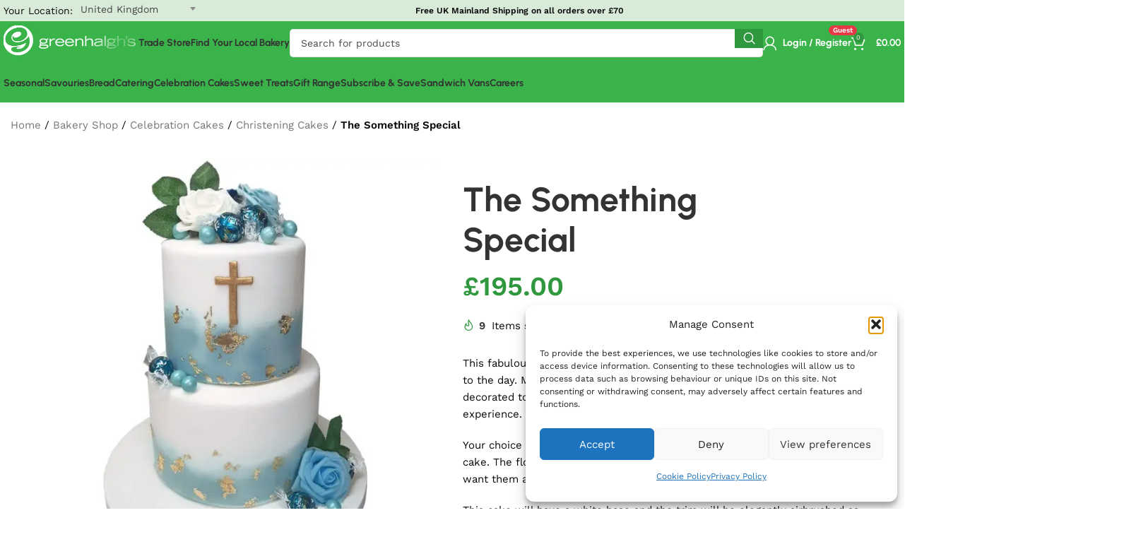

--- FILE ---
content_type: text/html; charset=UTF-8
request_url: https://www.greenhalghs.com/celebration-cakes/christening-cakes/two-tier-christening-cake/
body_size: 73220
content:
<!DOCTYPE html><html lang="en-GB"><head><script>(function(w,i,g){w[g]=w[g]||[];if(typeof w[g].push=='function')w[g].push(i)})
(window,'AW-860293329','google_tags_first_party');</script><script async src="/metrics/"></script>
			<script>
				window.dataLayer = window.dataLayer || [];
				function gtag(){dataLayer.push(arguments);}
				gtag('js', new Date());
				gtag('set', 'developer_id.dY2E1Nz', true);
				
			</script>
			<meta charset="UTF-8"><link rel="profile" href="https://gmpg.org/xfn/11"><meta name='robots' content='index, follow, max-image-preview:large, max-snippet:-1, max-video-preview:-1' /><link rel="prefetch" href="https://www.greenhalghs.com/wp-content/plugins/woo-min-max-quantity-step-control-single/assets/js/custom.js"><link rel="prefetch" href="https://www.greenhalghs.com/wp-content/plugins/woo-min-max-quantity-step-control-single/assets/css/wcmmq-front.css"><title>The Something Special | Greenhalgh&#039;s Craft Bakery</title><meta name="description" content="This fabulous modern two tier floral christening cake will add that extra elegance to the day. Made with moist sponge filled with a choice of your filling." /><link rel="canonical" href="https://www.greenhalghs.com/celebration-cakes/christening-cakes/two-tier-christening-cake/" /><meta property="og:locale" content="en_GB" /><meta property="og:type" content="article" /><meta property="og:title" content="The Something Special | Greenhalgh&#039;s Craft Bakery" /><meta property="og:description" content="This fabulous modern two tier floral christening cake will add that extra elegance to the day. Made with moist sponge filled with a choice of your filling." /><meta property="og:url" content="https://www.greenhalghs.com/celebration-cakes/christening-cakes/two-tier-christening-cake/" /><meta property="og:site_name" content="Greenhalgh&#039;s Craft Bakery" /><meta property="article:publisher" content="https://www.facebook.com/GreenhalghsCraftBakery" /><meta property="article:modified_time" content="2026-01-13T13:48:05+00:00" /><meta property="og:image" content="https://www.greenhalghs.com/wp-content/uploads/2022/08/update-of-astons-cake.jpg" /><meta property="og:image:width" content="1000" /><meta property="og:image:height" content="1000" /><meta property="og:image:type" content="image/jpeg" /><meta name="twitter:card" content="summary_large_image" /><meta name="twitter:site" content="@Greenhalghs" /><meta name="twitter:label1" content="Estimated reading time" /><meta name="twitter:data1" content="1 minute" /> <script type="application/ld+json" class="yoast-schema-graph">{"@context":"https://schema.org","@graph":[{"@type":"WebPage","@id":"https://www.greenhalghs.com/celebration-cakes/christening-cakes/two-tier-christening-cake/","url":"https://www.greenhalghs.com/celebration-cakes/christening-cakes/two-tier-christening-cake/","name":"The Something Special | Greenhalgh&#039;s Craft Bakery","isPartOf":{"@id":"https://www.greenhalghs.com/#website"},"primaryImageOfPage":{"@id":"https://www.greenhalghs.com/celebration-cakes/christening-cakes/two-tier-christening-cake/#primaryimage"},"image":{"@id":"https://www.greenhalghs.com/celebration-cakes/christening-cakes/two-tier-christening-cake/#primaryimage"},"thumbnailUrl":"https://www.greenhalghs.com/wp-content/uploads/2022/08/update-of-astons-cake.jpg","datePublished":"2022-08-25T11:30:12+00:00","dateModified":"2026-01-13T13:48:05+00:00","description":"This fabulous modern two tier floral christening cake will add that extra elegance to the day. Made with moist sponge filled with a choice of your filling.","breadcrumb":{"@id":"https://www.greenhalghs.com/celebration-cakes/christening-cakes/two-tier-christening-cake/#breadcrumb"},"inLanguage":"en-GB","potentialAction":[{"@type":"ReadAction","target":["https://www.greenhalghs.com/celebration-cakes/christening-cakes/two-tier-christening-cake/"]}]},{"@type":"ImageObject","inLanguage":"en-GB","@id":"https://www.greenhalghs.com/celebration-cakes/christening-cakes/two-tier-christening-cake/#primaryimage","url":"https://www.greenhalghs.com/wp-content/uploads/2022/08/update-of-astons-cake.jpg","contentUrl":"https://www.greenhalghs.com/wp-content/uploads/2022/08/update-of-astons-cake.jpg","width":1000,"height":1000,"caption":"the something special 2 tier christening cake with gold cross"},{"@type":"BreadcrumbList","@id":"https://www.greenhalghs.com/celebration-cakes/christening-cakes/two-tier-christening-cake/#breadcrumb","itemListElement":[{"@type":"ListItem","position":1,"name":"Home","item":"https://www.greenhalghs.com/"},{"@type":"ListItem","position":2,"name":"Bakery Shop","item":"https://www.greenhalghs.com/bakery-shop/"},{"@type":"ListItem","position":3,"name":"Celebration Cakes","item":"https://www.greenhalghs.com/celebration-cakes/"},{"@type":"ListItem","position":4,"name":"Christening Cakes","item":"https://www.greenhalghs.com/celebration-cakes/christening-cakes/"},{"@type":"ListItem","position":5,"name":"The Something Special"}]},{"@type":"WebSite","@id":"https://www.greenhalghs.com/#website","url":"https://www.greenhalghs.com/","name":"Greenhalgh's Craft Bakery","description":"Bakers Since 1957","publisher":{"@id":"https://www.greenhalghs.com/#organization"},"alternateName":"Greenhalghs","potentialAction":[{"@type":"SearchAction","target":{"@type":"EntryPoint","urlTemplate":"https://www.greenhalghs.com/?s={search_term_string}"},"query-input":{"@type":"PropertyValueSpecification","valueRequired":true,"valueName":"search_term_string"}}],"inLanguage":"en-GB"},{"@type":"Organization","@id":"https://www.greenhalghs.com/#organization","name":"Greenhalgh's Craft Bakery","alternateName":"Greenhalghs","url":"https://www.greenhalghs.com/","logo":{"@type":"ImageObject","inLanguage":"en-GB","@id":"https://www.greenhalghs.com/#/schema/logo/image/","url":"https://www.greenhalghs.com/wp-content/uploads/2020/05/QTs8zUP-_400x400.jpg","contentUrl":"https://www.greenhalghs.com/wp-content/uploads/2020/05/QTs8zUP-_400x400.jpg","width":400,"height":400,"caption":"Greenhalgh's Craft Bakery"},"image":{"@id":"https://www.greenhalghs.com/#/schema/logo/image/"},"sameAs":["https://www.facebook.com/GreenhalghsCraftBakery","https://x.com/Greenhalghs","https://www.instagram.com/greenhalghscraftbakery/","https://uk.linkedin.com/company/greenhalgh's-craft-bakery-limited","https://www.youtube.com/@GreenhalghsCB","https://www.tiktok.com/@greenhalghscraftbakery"]}]}</script> <link rel='dns-prefetch' href='//static.klaviyo.com' /><style id='wp-img-auto-sizes-contain-inline-css' type='text/css'>img:is([sizes=auto i],[sizes^="auto," i]){contain-intrinsic-size:3000px 1500px}
/*# sourceURL=wp-img-auto-sizes-contain-inline-css */</style><style>#footer,#comments,#related-products{content-visibility:auto;contain-intrinsic-size:1px 1000px;}</style><link data-optimized="1" rel='stylesheet' id='mycred-woo-plus-frontend-css-css' href='https://www.greenhalghs.com/wp-content/litespeed/css/792a0946c3b10a6ea5b3b4b77eb2bea9.css?ver=ff65e' type='text/css' media='all' /><link data-optimized="1" rel='stylesheet' id='mycred-woo-frontend-css-css' href='https://www.greenhalghs.com/wp-content/litespeed/css/d97ce8f630a37b38ad035ae3b38948f1.css?ver=c24b8' type='text/css' media='all' /><link data-optimized="1" rel='stylesheet' id='delivery-date-block-frontend-css' href='https://www.greenhalghs.com/wp-content/litespeed/css/0a1baa867dda4a863a6b7a4207c1010b.css?ver=3e99d' type='text/css' media='all' /><link data-optimized="1" rel='stylesheet' id='mis-nutrition-label-creator-css' href='https://www.greenhalghs.com/wp-content/litespeed/css/d37acdb3b5475dd83b8e80193874c26f.css?ver=5b9fc' type='text/css' media='all' /><style id='woocommerce-inline-inline-css' type='text/css'>.woocommerce form .form-row .required { visibility: visible; }
/*# sourceURL=woocommerce-inline-inline-css */</style><link data-optimized="1" rel='stylesheet' id='wp-job-manager-job-listings-css' href='https://www.greenhalghs.com/wp-content/litespeed/css/53e61222e7b3f76e736ddf236ba4fe7d.css?ver=9fe9b' type='text/css' media='all' /><link data-optimized="1" rel='stylesheet' id='wpsl-styles-css' href='https://www.greenhalghs.com/wp-content/litespeed/css/54dc0cf35ea1b5de9959b33eb12196d0.css?ver=6936c' type='text/css' media='all' /><link data-optimized="1" rel='stylesheet' id='hf-woocommerce-subscription-css' href='https://www.greenhalghs.com/wp-content/litespeed/css/4d2fe951137fcfc7c535883744d5b128.css?ver=734ce' type='text/css' media='all' /><link data-optimized="1" rel='stylesheet' id='cmplz-general-css' href='https://www.greenhalghs.com/wp-content/litespeed/css/0985f36133c5c2978a6b3ce421d5103c.css?ver=c60c8' type='text/css' media='all' /><link data-optimized="1" rel='stylesheet' id='select2-css' href='https://www.greenhalghs.com/wp-content/litespeed/css/199270be857accefb71a2936152cff32.css?ver=09cba' type='text/css' media='all' /><link data-optimized="1" rel='stylesheet' id='wcpa-frontend-css' href='https://www.greenhalghs.com/wp-content/litespeed/css/f0bfb50bba9c0a559c074efd37672689.css?ver=475cb' type='text/css' media='all' /><link data-optimized="1" rel='stylesheet' id='flexible-shipping-free-shipping-css' href='https://www.greenhalghs.com/wp-content/litespeed/css/dd090ed1e900dcba91664e87b32272fc.css?ver=a9e1a' type='text/css' media='all' /><link data-optimized="1" rel='stylesheet' id='yith_wapo_color_label_frontend-css' href='https://www.greenhalghs.com/wp-content/litespeed/css/18eee3164a7c6df552f90189ba144a51.css?ver=10ac5' type='text/css' media='all' /><style id='yith_wapo_color_label_frontend-inline-css' type='text/css'>:root {--yith-wccl-tooltip-background: #298a37;--yith-wccl-tooltip-text-color: #ffffff;--yith-wccl-select-option-size: 50px;--yith-wccl-select-option-radius: 50%;}
/*# sourceURL=yith_wapo_color_label_frontend-inline-css */</style><link data-optimized="1" rel='stylesheet' id='mycred-front-css' href='https://www.greenhalghs.com/wp-content/litespeed/css/5f9121881e46301cd09ed4fa996bedce.css?ver=37af3' type='text/css' media='all' /><link data-optimized="1" rel='stylesheet' id='mycred-social-share-icons-css' href='https://www.greenhalghs.com/wp-content/litespeed/css/ace577ee367442ee4026a819c58e38e3.css?ver=1f69e' type='text/css' media='all' /><link data-optimized="1" rel='stylesheet' id='mycred-social-share-style-css' href='https://www.greenhalghs.com/wp-content/litespeed/css/922bf5a3339ed4e2e8133d2d4c56dfbd.css?ver=c6d2b' type='text/css' media='all' /><link data-optimized="1" rel='stylesheet' id='algolia-autocomplete-css' href='https://www.greenhalghs.com/wp-content/litespeed/css/242728c2c3567d3ce28478bc2dfb32ad.css?ver=d7d45' type='text/css' media='all' /><link data-optimized="1" rel='stylesheet' id='photoswipe-css' href='https://www.greenhalghs.com/wp-content/litespeed/css/a599f1d49716caf2cde3991e0e5b1de0.css?ver=95aeb' type='text/css' media='all' /><link data-optimized="1" rel='stylesheet' id='photoswipe-default-skin-css' href='https://www.greenhalghs.com/wp-content/litespeed/css/1a3ed66cb16a632f8911eed62177387f.css?ver=2a75f' type='text/css' media='all' /><link data-optimized="1" rel='stylesheet' id='yith_wapo_front-css' href='https://www.greenhalghs.com/wp-content/litespeed/css/427a58d40daa9e976ae54b229a1dd247.css?ver=d1cde' type='text/css' media='all' /><style id='yith_wapo_front-inline-css' type='text/css'>:root{--yith-wapo-required-option-color:#AF2323;--yith-wapo-checkbox-style:50%;--yith-wapo-color-swatch-style:50%;--yith-wapo-label-font-size:16px;--yith-wapo-description-font-size:12px;--yith-wapo-color-swatch-size:50px;--yith-wapo-block-padding:0px 0px 0px 0px ;--yith-wapo-block-background-color:#ffffff;--yith-wapo-accent-color-color:#298a37;--yith-wapo-form-border-color-color:#7a7a7a;--yith-wapo-price-box-colors-text:#474747;--yith-wapo-price-box-colors-background:#FFFFFF;--yith-wapo-uploads-file-colors-background:#f3f3f3;--yith-wapo-uploads-file-colors-border:#c4c4c4;--yith-wapo-tooltip-colors-background:#298a37;--yith-wapo-tooltip-colors-text:#ffffff;}
/*# sourceURL=yith_wapo_front-inline-css */</style><link data-optimized="1" rel='stylesheet' id='yith_wapo_jquery-ui-css' href='https://www.greenhalghs.com/wp-content/litespeed/css/6f4f1692b229981164351cd0ba6f3b42.css?ver=2d7e7' type='text/css' media='all' /><link data-optimized="1" rel='stylesheet' id='yith-plugin-fw-icon-font-css' href='https://www.greenhalghs.com/wp-content/litespeed/css/8babdb6274ba8916860b0bea06c5eb78.css?ver=40f98' type='text/css' media='all' /><link data-optimized="1" rel='stylesheet' id='wp-color-picker-css' href='https://www.greenhalghs.com/wp-content/litespeed/css/b0e35f739f19dd401ef90375b1ee6bb9.css?ver=08992' type='text/css' media='all' /><link data-optimized="1" rel='stylesheet' id='woo-plus-css' href='https://www.greenhalghs.com/wp-content/litespeed/css/58137119a0b30b4393995dd8698ddd8b.css?ver=b7acb' type='text/css' media='all' /><link data-optimized="1" rel='stylesheet' id='wcmmq-front-style-css' href='https://www.greenhalghs.com/wp-content/litespeed/css/3787e623cac09b383a82fc66e4bbb80b.css?ver=81ca7' type='text/css' media='all' /><link data-optimized="1" rel='stylesheet' id='bootstrap-css' href='https://www.greenhalghs.com/wp-content/litespeed/css/c7bc8459acc6ca4d98f28a0a28f484dc.css?ver=450f2' type='text/css' media='all' /><link data-optimized="1" rel='stylesheet' id='woodmart-style-css' href='https://www.greenhalghs.com/wp-content/litespeed/css/7863e8a81a2d303fb7ef402e82f56516.css?ver=0a854' type='text/css' media='all' /><link data-optimized="1" rel='stylesheet' id='child-style-css' href='https://www.greenhalghs.com/wp-content/litespeed/css/1214c4ed75fc6e364a142b586d1e46ab.css?ver=c80d4' type='text/css' media='all' /><link data-optimized="1" rel='stylesheet' id='js_composer_front-css' href='https://www.greenhalghs.com/wp-content/litespeed/css/eb9eb6c4d8b79208cd00fab5d5c212bb.css?ver=95341' type='text/css' media='all' /><link data-optimized="1" rel='stylesheet' id='wd-widget-recent-post-comments-css' href='https://www.greenhalghs.com/wp-content/litespeed/css/00bdadd1d0dbec008d6241fe5cb47734.css?ver=b45f1' type='text/css' media='all' /><link data-optimized="1" rel='stylesheet' id='wd-widget-wd-recent-posts-css' href='https://www.greenhalghs.com/wp-content/litespeed/css/5ea69afc016d362bc05cfc2e38492bed.css?ver=862b8' type='text/css' media='all' /><link data-optimized="1" rel='stylesheet' id='wd-widget-nav-css' href='https://www.greenhalghs.com/wp-content/litespeed/css/15d1fc3a4e65d5d1d8f23508c25bbe4d.css?ver=60d22' type='text/css' media='all' /><link data-optimized="1" rel='stylesheet' id='wd-widget-product-cat-css' href='https://www.greenhalghs.com/wp-content/litespeed/css/71b7d8e3f610501cc192dc4708dfa7b1.css?ver=01087' type='text/css' media='all' /><link data-optimized="1" rel='stylesheet' id='wd-widget-layered-nav-stock-status-css' href='https://www.greenhalghs.com/wp-content/litespeed/css/1cd6c47a4ace94f515003d49c3726121.css?ver=6aa0a' type='text/css' media='all' /><link data-optimized="1" rel='stylesheet' id='wd-widget-slider-price-filter-css' href='https://www.greenhalghs.com/wp-content/litespeed/css/2963172c44cd3aa2fc672ceff576e5b3.css?ver=0a3cf' type='text/css' media='all' /><link data-optimized="1" rel='stylesheet' id='wd-woo-klarna-css' href='https://www.greenhalghs.com/wp-content/litespeed/css/8bf1cd43cf9d696c18f5c3a991299146.css?ver=00097' type='text/css' media='all' /><link data-optimized="1" rel='stylesheet' id='wd-wpbakery-base-css' href='https://www.greenhalghs.com/wp-content/litespeed/css/10fcc4c385bf1fbc60e644918cf30c18.css?ver=667ee' type='text/css' media='all' /><link data-optimized="1" rel='stylesheet' id='wd-wpbakery-base-deprecated-css' href='https://www.greenhalghs.com/wp-content/litespeed/css/720a06c5a6b2c07ee38d7fd225faf2c8.css?ver=4eefe' type='text/css' media='all' /><link data-optimized="1" rel='stylesheet' id='wd-woocommerce-base-css' href='https://www.greenhalghs.com/wp-content/litespeed/css/8d5a245eedf8fb9d8621829367c38493.css?ver=8f4e2' type='text/css' media='all' /><link data-optimized="1" rel='stylesheet' id='wd-mod-star-rating-css' href='https://www.greenhalghs.com/wp-content/litespeed/css/ab0848619a42ac87205c0a66abf165fd.css?ver=3a180' type='text/css' media='all' /><link data-optimized="1" rel='stylesheet' id='wd-woo-el-track-order-css' href='https://www.greenhalghs.com/wp-content/litespeed/css/4c711369ff98b6e4155c6843d3f78350.css?ver=55ccd' type='text/css' media='all' /><link data-optimized="1" rel='stylesheet' id='wd-woocommerce-block-notices-css' href='https://www.greenhalghs.com/wp-content/litespeed/css/393f53e365d5ae6f8f151213ccb646a1.css?ver=8b616' type='text/css' media='all' /><link data-optimized="1" rel='stylesheet' id='wd-woo-mod-quantity-css' href='https://www.greenhalghs.com/wp-content/litespeed/css/72e6bcec799734899cf9af6a65c6bada.css?ver=7f889' type='text/css' media='all' /><link data-optimized="1" rel='stylesheet' id='wd-woo-opt-free-progress-bar-css' href='https://www.greenhalghs.com/wp-content/litespeed/css/94c7b1f2d5642b381d1da8651702afee.css?ver=ff766' type='text/css' media='all' /><link data-optimized="1" rel='stylesheet' id='wd-woo-mod-progress-bar-css' href='https://www.greenhalghs.com/wp-content/litespeed/css/5e1ab33437758752f2ba6c4f9d2794e7.css?ver=69778' type='text/css' media='all' /><link data-optimized="1" rel='stylesheet' id='wd-woo-single-prod-el-base-css' href='https://www.greenhalghs.com/wp-content/litespeed/css/6f969b65a998432cd7ec629761ee11c1.css?ver=f698c' type='text/css' media='all' /><link data-optimized="1" rel='stylesheet' id='wd-woo-mod-stock-status-css' href='https://www.greenhalghs.com/wp-content/litespeed/css/2dd0b8f5995e2365ce90bea3bf7a66f1.css?ver=52944' type='text/css' media='all' /><link data-optimized="1" rel='stylesheet' id='wd-woo-mod-shop-attributes-css' href='https://www.greenhalghs.com/wp-content/litespeed/css/ebbfb7ed396a2cc9bdfba0cb6e97dd7d.css?ver=ca57d' type='text/css' media='all' /><link data-optimized="1" rel='stylesheet' id='wd-opt-carousel-disable-css' href='https://www.greenhalghs.com/wp-content/litespeed/css/42e233265a02835ea17b812e3687b189.css?ver=d7888' type='text/css' media='all' /><link data-optimized="1" rel='stylesheet' id='wd-header-base-css' href='https://www.greenhalghs.com/wp-content/litespeed/css/56a788ecd1a2a81e8ab1c97293796a11.css?ver=c16da' type='text/css' media='all' /><link data-optimized="1" rel='stylesheet' id='wd-mod-tools-css' href='https://www.greenhalghs.com/wp-content/litespeed/css/7bcbaec72ae09cf107fe183f5ebc24f6.css?ver=70926' type='text/css' media='all' /><link data-optimized="1" rel='stylesheet' id='wd-header-elements-base-css' href='https://www.greenhalghs.com/wp-content/litespeed/css/cf8fcfff8890f12f9b21f932817e3517.css?ver=e06a2' type='text/css' media='all' /><link data-optimized="1" rel='stylesheet' id='wd-header-search-css' href='https://www.greenhalghs.com/wp-content/litespeed/css/9e6741d8ddbfc2900ab08f52432d8cfd.css?ver=6ed34' type='text/css' media='all' /><link data-optimized="1" rel='stylesheet' id='wd-woo-mod-login-form-css' href='https://www.greenhalghs.com/wp-content/litespeed/css/803464874d94cc7ce38f9fb0cb4b0ab8.css?ver=c1022' type='text/css' media='all' /><link data-optimized="1" rel='stylesheet' id='wd-header-my-account-css' href='https://www.greenhalghs.com/wp-content/litespeed/css/e93d75a13140faaf4dd20b8d62a22f48.css?ver=12f65' type='text/css' media='all' /><link data-optimized="1" rel='stylesheet' id='wd-header-cart-side-css' href='https://www.greenhalghs.com/wp-content/litespeed/css/e994b90f357dbd5cef030f6e4e4d1ec9.css?ver=280e2' type='text/css' media='all' /><link data-optimized="1" rel='stylesheet' id='wd-header-cart-css' href='https://www.greenhalghs.com/wp-content/litespeed/css/ed3933f7d29cbaf1c2d92992cfdef187.css?ver=065df' type='text/css' media='all' /><link data-optimized="1" rel='stylesheet' id='wd-widget-shopping-cart-css' href='https://www.greenhalghs.com/wp-content/litespeed/css/2fbd3645221f49c914952930a053fee1.css?ver=0ec50' type='text/css' media='all' /><link data-optimized="1" rel='stylesheet' id='wd-widget-product-list-css' href='https://www.greenhalghs.com/wp-content/litespeed/css/3152af59757bd346c2d7fad19af08929.css?ver=8781d' type='text/css' media='all' /><link data-optimized="1" rel='stylesheet' id='wd-header-mobile-nav-drilldown-css' href='https://www.greenhalghs.com/wp-content/litespeed/css/54c6d9c6b8c0b07e0217d613c556ad1b.css?ver=28b08' type='text/css' media='all' /><link data-optimized="1" rel='stylesheet' id='wd-header-mobile-nav-drilldown-fade-in-css' href='https://www.greenhalghs.com/wp-content/litespeed/css/f8bb589735b3658fde0a0d5e1a2a5404.css?ver=a0b57' type='text/css' media='all' /><link data-optimized="1" rel='stylesheet' id='wd-woo-single-prod-builder-css' href='https://www.greenhalghs.com/wp-content/litespeed/css/b3f76b9b3f1fca9581f8296f4581e04a.css?ver=52642' type='text/css' media='all' /><link data-optimized="1" rel='stylesheet' id='wd-woo-el-breadcrumbs-builder-css' href='https://www.greenhalghs.com/wp-content/litespeed/css/7ad902e8bdf91e2799dcc1b9a9fe172f.css?ver=f253e' type='text/css' media='all' /><link data-optimized="1" rel='stylesheet' id='wd-photoswipe-css' href='https://www.greenhalghs.com/wp-content/litespeed/css/30970b288064e2ad99423821a32488c5.css?ver=02df6' type='text/css' media='all' /><link data-optimized="1" rel='stylesheet' id='wd-woo-single-prod-el-gallery-css' href='https://www.greenhalghs.com/wp-content/litespeed/css/b435146c34f1c2dd92f5acb0a4001c3b.css?ver=9e724' type='text/css' media='all' /><link data-optimized="1" rel='stylesheet' id='wd-swiper-css' href='https://www.greenhalghs.com/wp-content/litespeed/css/fb452cc1a033ca4d7565e1b2e4059147.css?ver=c78a5' type='text/css' media='all' /><link data-optimized="1" rel='stylesheet' id='wd-swiper-arrows-css' href='https://www.greenhalghs.com/wp-content/litespeed/css/0de82830a6ed5e8a6e8a6e1e4a950677.css?ver=3988c' type='text/css' media='all' /><link data-optimized="1" rel='stylesheet' id='wd-swiper-pagin-css' href='https://www.greenhalghs.com/wp-content/litespeed/css/8c6c93e48f580fd4d0e06b6b62a52c2e.css?ver=75f52' type='text/css' media='all' /><link data-optimized="1" rel='stylesheet' id='wd-woo-mod-product-count-css' href='https://www.greenhalghs.com/wp-content/litespeed/css/f4ec22c0fd7fb2c48cc3347bf9b9d063.css?ver=2e529' type='text/css' media='all' /><link data-optimized="1" rel='stylesheet' id='wd-woo-opt-sold-count-css' href='https://www.greenhalghs.com/wp-content/litespeed/css/391afbd8b1625454b93d76ce0071b147.css?ver=1ea23' type='text/css' media='all' /><link data-optimized="1" rel='stylesheet' id='wd-woo-opt-visits-count-css' href='https://www.greenhalghs.com/wp-content/litespeed/css/b273632cd4f5dddfd3f355fd4f08152d.css?ver=3f8ad' type='text/css' media='all' /><link data-optimized="1" rel='stylesheet' id='wd-woo-single-prod-el-reviews-css' href='https://www.greenhalghs.com/wp-content/litespeed/css/d0a9bfbbebda152f74d36da70224f38a.css?ver=589d5' type='text/css' media='all' /><link data-optimized="1" rel='stylesheet' id='wd-woo-single-prod-el-reviews-style-2-css' href='https://www.greenhalghs.com/wp-content/litespeed/css/92f0e45c35b88bd005f486b4f995db3b.css?ver=9b0f1' type='text/css' media='all' /><link data-optimized="1" rel='stylesheet' id='wd-tabs-css' href='https://www.greenhalghs.com/wp-content/litespeed/css/d16bf430cc27b62188fa3abd4ade4789.css?ver=9384e' type='text/css' media='all' /><link data-optimized="1" rel='stylesheet' id='wd-woo-single-prod-el-tabs-opt-layout-tabs-css' href='https://www.greenhalghs.com/wp-content/litespeed/css/23d6ccd775c89d984bacc1b84a01f3e2.css?ver=cdfa7' type='text/css' media='all' /><link data-optimized="1" rel='stylesheet' id='wd-accordion-css' href='https://www.greenhalghs.com/wp-content/litespeed/css/72879fc7c545d775f8e42a5e275e2df7.css?ver=9871f' type='text/css' media='all' /><link data-optimized="1" rel='stylesheet' id='wd-text-block-css' href='https://www.greenhalghs.com/wp-content/litespeed/css/7ed6d01736bec60679cf3e1f5298bc60.css?ver=65515' type='text/css' media='all' /><link data-optimized="1" rel='stylesheet' id='wd-section-title-css' href='https://www.greenhalghs.com/wp-content/litespeed/css/295816b915fb080abbe6c1a6ef085c3a.css?ver=288bd' type='text/css' media='all' /><link data-optimized="1" rel='stylesheet' id='wd-mod-highlighted-text-css' href='https://www.greenhalghs.com/wp-content/litespeed/css/a3b0ae2413bab8cc2d81d44b3680c067.css?ver=3ee0f' type='text/css' media='all' /><link data-optimized="1" rel='stylesheet' id='wd-mod-comments-css' href='https://www.greenhalghs.com/wp-content/litespeed/css/8bbcc70196d955a2ce2136a6ffeed31b.css?ver=e9c4d' type='text/css' media='all' /><link data-optimized="1" rel='stylesheet' id='wd-woo-single-prod-opt-rating-summary-css' href='https://www.greenhalghs.com/wp-content/litespeed/css/be558ccbf9384b0b5ca4c26f9ded7379.css?ver=bd26f' type='text/css' media='all' /><link data-optimized="1" rel='stylesheet' id='wd-product-loop-css' href='https://www.greenhalghs.com/wp-content/litespeed/css/ae04bcb924536a33f514c70667e63aa7.css?ver=4ad3e' type='text/css' media='all' /><link data-optimized="1" rel='stylesheet' id='wd-product-loop-fw-button-css' href='https://www.greenhalghs.com/wp-content/litespeed/css/4539d6c5d6eb19aed98b813984e37913.css?ver=30069' type='text/css' media='all' /><link data-optimized="1" rel='stylesheet' id='wd-woo-mod-add-btn-replace-css' href='https://www.greenhalghs.com/wp-content/litespeed/css/903486560a8cc8cc396e67613a977f04.css?ver=0d767' type='text/css' media='all' /><link data-optimized="1" rel='stylesheet' id='wd-mod-more-description-css' href='https://www.greenhalghs.com/wp-content/litespeed/css/1545d70695daac090e50b727be2f8515.css?ver=cb78d' type='text/css' media='all' /><link data-optimized="1" rel='stylesheet' id='wd-woo-opt-stretch-cont-css' href='https://www.greenhalghs.com/wp-content/litespeed/css/9a06846c944fb5aa14b817e2c8cdcf3b.css?ver=3fe38' type='text/css' media='all' /><link data-optimized="1" rel='stylesheet' id='wd-woo-opt-title-limit-css' href='https://www.greenhalghs.com/wp-content/litespeed/css/638f4536cbee9e0cd83765b5f900c6cf.css?ver=83e19' type='text/css' media='all' /><link data-optimized="1" rel='stylesheet' id='wd-swiper-scrollbar-css' href='https://www.greenhalghs.com/wp-content/litespeed/css/20fda3e7aefb957f3d4f406cab40d376.css?ver=fa88f' type='text/css' media='all' /><link data-optimized="1" rel='stylesheet' id='wd-widget-collapse-css' href='https://www.greenhalghs.com/wp-content/litespeed/css/3eaf691d985eae3cfcd30e032d32fe13.css?ver=2ed62' type='text/css' media='all' /><link data-optimized="1" rel='stylesheet' id='wd-footer-base-css' href='https://www.greenhalghs.com/wp-content/litespeed/css/5fc4745082644d8927ec40992cbfa179.css?ver=78f3d' type='text/css' media='all' /><link data-optimized="1" rel='stylesheet' id='wd-social-icons-css' href='https://www.greenhalghs.com/wp-content/litespeed/css/b08e723450958f5f86cdd502da729eb7.css?ver=f5ea9' type='text/css' media='all' /><link data-optimized="1" rel='stylesheet' id='wd-section-title-style-simple-and-brd-css' href='https://www.greenhalghs.com/wp-content/litespeed/css/605ce329e9eb85c244375b7ffd7422d0.css?ver=f5f8b' type='text/css' media='all' /><link data-optimized="1" rel='stylesheet' id='wd-scroll-top-css' href='https://www.greenhalghs.com/wp-content/litespeed/css/113d8cc4dfee4d41ef6fbb79daeebe6a.css?ver=0a66f' type='text/css' media='all' /><link data-optimized="1" rel='stylesheet' id='wd-wd-search-form-css' href='https://www.greenhalghs.com/wp-content/litespeed/css/7cf26365991b25341a6c046071b7a7de.css?ver=f6fd0' type='text/css' media='all' /><link data-optimized="1" rel='stylesheet' id='wd-header-my-account-sidebar-css' href='https://www.greenhalghs.com/wp-content/litespeed/css/29f0a66af55f0d1fafea2296fc3fc7fc.css?ver=4f8f4' type='text/css' media='all' /><link data-optimized="1" rel='stylesheet' id='xts-style-header_813235-css' href='https://www.greenhalghs.com/wp-content/litespeed/css/5e16cdb8a628f0caef18615746a998a7.css?ver=20b7c' type='text/css' media='all' /><link data-optimized="1" rel='stylesheet' id='xts-style-theme_settings_default-css' href='https://www.greenhalghs.com/wp-content/litespeed/css/874b003ea863b0fc93150d12cd75401d.css?ver=ebf16' type='text/css' media='all' /><link data-optimized="1" rel='stylesheet' id='xts-google-fonts-css' href='https://www.greenhalghs.com/wp-content/litespeed/css/cecf90f374d3f18d4799d3465f5e638a.css?ver=36908' type='text/css' media='all' /> <script type="text/template" id="tmpl-variation-template"><div class="woocommerce-variation-description">{{{ data.variation.variation_description }}}</div>
	<div class="woocommerce-variation-price">{{{ data.variation.price_html }}}</div>
	<div class="woocommerce-variation-availability">{{{ data.variation.availability_html }}}</div></script> <script type="text/template" id="tmpl-unavailable-variation-template"><p role="alert">Sorry, this product is unavailable. Please choose a different combination.</p></script> <script type="text/javascript" src="https://www.greenhalghs.com/wp-includes/js/jquery/jquery.min.js?ver=3.7.1" id="jquery-core-js"></script> <script data-optimized="1" type="text/javascript" src="https://www.greenhalghs.com/wp-content/litespeed/js/8112ce4f837036ac4747021625d7b2f1.js?ver=c9899" id="mis-nutrition-label-creator-js" defer data-deferred="1"></script> <script data-optimized="1" type="text/javascript" src="https://www.greenhalghs.com/wp-content/litespeed/js/ebd91f9023364b19f8bda318bb60918b.js?ver=4635b" id="wc-jquery-blockui-js" data-wp-strategy="defer"></script> <script type="text/javascript" id="wc-add-to-cart-js-extra" src="[data-uri]" defer></script> <script data-optimized="1" type="text/javascript" src="https://www.greenhalghs.com/wp-content/litespeed/js/ef0c7c7ca0dc918b826c998050ffb01d.js?ver=f198e" id="wc-add-to-cart-js" data-wp-strategy="defer"></script> <script data-optimized="1" type="text/javascript" src="https://www.greenhalghs.com/wp-content/litespeed/js/d8f43a0953ad8b848f2572e72c413884.js?ver=04df3" id="wc-zoom-js" defer="defer" data-wp-strategy="defer"></script> <script data-optimized="1" type="text/javascript" src="https://www.greenhalghs.com/wp-content/litespeed/js/1e4fb9389bf55810624cd86b7409bbd1.js?ver=75763" id="wc-js-cookie-js" defer="defer" data-wp-strategy="defer"></script> <script type="text/javascript" id="woocommerce-js-extra" src="[data-uri]" defer></script> <script data-optimized="1" type="text/javascript" src="https://www.greenhalghs.com/wp-content/litespeed/js/f349809ac488f3405a0ecbbc97f629a7.js?ver=e3b0f" id="woocommerce-js" defer="defer" data-wp-strategy="defer"></script> <script data-optimized="1" type="text/javascript" src="https://www.greenhalghs.com/wp-content/litespeed/js/570784d6fa92272d4bf639c1bf98b4b2.js?ver=93433" id="hf-woocommerce-subscription-js" defer data-deferred="1"></script> <script data-optimized="1" type="text/javascript" src="https://www.greenhalghs.com/wp-content/litespeed/js/cfaf3a721c6dc981eaf0bcf31831cc67.js?ver=a9e26" id="vc_woocommerce-add-to-cart-js-js" defer data-deferred="1"></script> <script data-optimized="1" type="text/javascript" src="https://www.greenhalghs.com/wp-content/litespeed/js/6e23d1626693e46e9c99ed1ecf713b5c.js?ver=5dc97" id="wc-select2-js" defer="defer" data-wp-strategy="defer"></script> <script data-optimized="1" type="text/javascript" src="https://www.greenhalghs.com/wp-content/litespeed/js/4a1b98be4d600d70fa544eb796080009.js?ver=92d75" id="wp-hooks-js" defer data-deferred="1"></script> <script type="text/javascript" id="pmw-js-extra" src="[data-uri]" defer></script> <script data-optimized="1" type="text/javascript" src="https://www.greenhalghs.com/wp-content/litespeed/js/72e5da42cd90739adf773d115efa7d02.js?ver=ed970" id="pmw-js" defer data-deferred="1"></script> <script type="text/javascript" src="https://www.greenhalghs.com/wp-includes/js/underscore.min.js?ver=1.13.7" id="underscore-js" defer data-deferred="1"></script> <script type="text/javascript" id="wp-util-js-extra" src="[data-uri]" defer></script> <script data-optimized="1" type="text/javascript" src="https://www.greenhalghs.com/wp-content/litespeed/js/a96c4080bae671c5c67195e46021787c.js?ver=6a376" id="wp-util-js" defer data-deferred="1"></script> <script data-optimized="1" type="text/javascript" src="https://www.greenhalghs.com/wp-content/litespeed/js/9d97ed25ac0425bef379fe7d09aec481.js?ver=81504" id="wd-device-library-js" defer data-deferred="1"></script> <script data-optimized="1" type="text/javascript" src="https://www.greenhalghs.com/wp-content/litespeed/js/6b3e4d6b360ad77eda0ba462fbdd3610.js?ver=9bdf8" id="wd-scrollbar-js" defer data-deferred="1"></script> <script type="text/javascript" id="wc-settings-dep-in-header-js-after" src="[data-uri]" defer></script> <script data-optimized="1" type="text/javascript" src="https://www.greenhalghs.com/wp-content/litespeed/js/8cc74007c2190400b0b60d9474329d8d.js?ver=304bb" id="orddd_tyche-js" defer data-deferred="1"></script> <link rel="apple-touch-icon" sizes="180x180" href="/images/apple-touch-icon.png"><link rel="icon" type="image/png" sizes="32x32" href="/images/favicon-32x32.png"><link rel="icon" type="image/png" sizes="16x16" href="/images/favicon-16x16.png"><link rel="shortcut icon" type="image/png" sizes="32x32" href="/images/favicon-32x32.png"><link rel="manifest" href="/site.webmanifest"><style>.cmplz-hidden {
					display: none !important;
				}</style><style type="text/css">span.wcmmq_prefix {
    float: left;
    padding: 10px;
    margin: 0;
}</style><meta name="google-site-verification" content="38Re1AA3Ae90JGidrt0d4E7lm8WzLzZp6y1xWtSJ6xQ" /><meta name="theme-color" content="rgb(47,151,61)"><meta name="viewport" content="width=device-width, initial-scale=1"><link rel="preload" as="font" href="https://www.greenhalghs.com/wp-content/themes/woodmart/fonts/woodmart-font-1-400.woff2?v=7.5.2" type="font/woff2" crossorigin>
<noscript><style>.woocommerce-product-gallery{ opacity: 1 !important; }</style></noscript> <script src="[data-uri]" defer></script> <meta name="pm-dataLayer-meta" content="20111" class="pmwProductId"
data-id="20111"> <script src="[data-uri]" defer></script> <style type="text/css">.recentcomments a{display:inline !important;padding:0 !important;margin:0 !important;}</style><style>.algolia-search-highlight {
				background-color: #fffbcc;
				border-radius: 2px;
				font-style: normal;
			}</style><style>:root{  --wcpaSectionTitleSize:14px;   --wcpaLabelSize:14px;   --wcpaDescSize:13px;   --wcpaErrorSize:13px;   --wcpaLabelWeight:normal;   --wcpaDescWeight:normal;   --wcpaBorderWidth:1px;   --wcpaBorderRadius:6px;   --wcpaInputHeight:45px;   --wcpaCheckLabelSize:14px;   --wcpaCheckBorderWidth:1px;   --wcpaCheckWidth:20px;   --wcpaCheckHeight:20px;   --wcpaCheckBorderRadius:4px;   --wcpaCheckButtonRadius:5px;   --wcpaCheckButtonBorder:2px; }:root{  --wcpaButtonColor:#3340d3;   --wcpaLabelColor:#424242;   --wcpaDescColor:#797979;   --wcpaBorderColor:#c6d0e9;   --wcpaBorderColorFocus:#3561f3;   --wcpaInputBgColor:#FFFFFF;   --wcpaInputColor:#5d5d5d;   --wcpaCheckLabelColor:#4a4a4a;   --wcpaCheckBgColor:#3340d3;   --wcpaCheckBorderColor:#B9CBE3;   --wcpaCheckTickColor:#ffffff;   --wcpaRadioBgColor:#3340d3;   --wcpaRadioBorderColor:#B9CBE3;   --wcpaRadioTickColor:#ffffff;   --wcpaButtonTextColor:#ffffff;   --wcpaErrorColor:#F55050; }:root{}</style><link rel="icon" href="https://www.greenhalghs.com/wp-content/uploads/2020/05/cropped-Greenhalghs-logo-trans-32x32.png" sizes="32x32" /><link rel="icon" href="https://www.greenhalghs.com/wp-content/uploads/2020/05/cropped-Greenhalghs-logo-trans-192x192.png" sizes="192x192" /><link rel="apple-touch-icon" href="https://www.greenhalghs.com/wp-content/uploads/2020/05/cropped-Greenhalghs-logo-trans-180x180.png" /><meta name="msapplication-TileImage" content="https://www.greenhalghs.com/wp-content/uploads/2020/05/cropped-Greenhalghs-logo-trans-270x270.png" /><style>.mycred_my_account .mycred_tab_coloum {
				border: 1px solid gainsboro;
				float: left;
				width: 45%;
				margin: 10px;
				padding: 5px;
				min-height: 160px;
				border-radius: 5px;
				-webkit-box-shadow: 12px 10px 16px -17px rgba(0,0,0,0.75);
				-moz-box-shadow: 12px 10px 16px -17px rgba(0,0,0,0.75);
				box-shadow: 12px 10px 16px -17px rgba(0,0,0,0.75);
			}
			.mycred_my_account .mycred_tab_coloum h4 {
				padding: 0px;
				margin: 0px;
				margin-left: 4px;
			}
			.mycred_my_account .mycred_tab_coloum hr {
				margin: 4px;
			}
			.mycred_points_lable {
				float: left;
				width: 50%;
			}
			.loop {
				border-bottom: 1px solid #e2e2e2;
				margin-left: 4px;
			}
			.mycred_my_account .mycred_tab_coloum.badges img{
				float: left;
				border: 1px solid #d4d4d4;
				margin: 2px;
			}
			.mycred_my_account .myranks img.attachment-post-thumbnail.size-post-thumbnail.wp-post-image {
				width: 100px;
				float: left;
				margin: 4px;
				border: 1px solid #d4d4d4;
			}
			.mycred-my-rank,.mycred_my_account .mylevel {
				line-height: 100px;
				font-size: 20px;
				font-weight: 400;
			}
			.mycred_my_account .mylevel {
				margin-left: 4px;
				text-align: center;
				font-size: 50px;
			}
			span.level_alphabet {
				font-size: 34px;
			}
			.loop:last-child { border-bottom: none; }</style> <script src="[data-uri]" defer></script> <style type="text/css" id="wp-custom-css">ul.footer-badges {
    justify-content: flex-start !important;
}

ul.footer-badges::part(osm-container) {
    justify-content: flex-start !important;
}

@media screen and (max-width: 767px) {
 body .wd-logo wd-main-logo {
   max-width: 100%;
   display: block;
 }
}

.whb-general-header :is(.whb-mobile-left, .whb-mobile-right) {
  flex: 1 1 100% !important;
}

.product-label {
	text-transform: capitalize !important;
}

.yith-wapo-block .yith-wapo-addon.yith-wapo-addon-type-product .yith-wapo-option .product-container {
    flex-direction: column !important;
}

:is(.breadcrumbs,.yoast-breadcrumb) :is(a,span) {
  text-transform: capitalize;
  font-weight: 400;
  font-size: 14px;
	color: #333333;
}

li.payment_method_klarna_payments_pay_now {
	display: none;
}

.mycred-my-balance-wrapper {
	font-size: 12px;
	font-weight: 600;
}

a.cake-button {
    background: #00b937;
    padding: 15px;
    color: white;
}

a.cake-button:hover {
    background: #3ab44a;
    padding: 15px;
    color: white;
}

footer .wd-sub-menu li>a {
    color: #b8ffc1;
}



/* Custom change */

/* Add an image overlay */
/* .vc_row.wpb_row.vc_row-fluid.mo_slider_desktop_tablet.vc_custom_1764577887498.vc_row-has-fill.wd-row-gradient-enable.wd-bg-left-top.wd-rs-692d5254f1555 { 
	position: relative;
	z-index: 0; 
}*/

/* Add an image overlay in the top-left corner using ::before pseudo-element */
/* .vc_row.wpb_row.vc_row-fluid.mo_slider_desktop_tablet.vc_custom_1764577887498.vc_row-has-fill.wd-row-gradient-enable.wd-bg-left-top.wd-rs-692d5254f1555::before  {
    position: absolute;
    width: 250px; 
    height: 300px; 
    background-image: url('https://www.greenhalghs.com/wp-content/uploads/2024/11/Christmas-tinsle-banner.png.webp'); 
    background-size: contain; 
    background-repeat: no-repeat;
    z-index: 9999; 
    transform: rotate(2deg) translate(-45px, -50px);
}


@media screen and (max-width: 768px) {

.wpb_column.christmas-slider-mobile.vc_column_container.vc_col-sm-12.text-center.wd-rs-692d917c7ffe5  { 
	  border-radius: inherit;
    background-image: url(https://www.greenhalghs.com/wp-content/uploads/2024/11/Christmas-balls-banner.png.webp);
    background-repeat: no-repeat;
    z-index: 2;
    background-size: cover;
}
}

@media screen and (max-width: 430px) {

.wpb_column.christmas-slider-mobile.vc_column_container.vc_col-sm-12.text-center.wd-rs-692d917c7ffe5  { 
	  border-radius: inherit;
    background-size: cover;
	  background-position-y: 10px;
}
}
*/







/* Add a position relative to the logo class !!!!!!!!!!*/ 
/* .wd-logo.wd-main-logo, .fc-checkout__branding {
    position: relative; 
}
  */
/* Use a pseudo-element to add the image */
/* .wd-logo.wd-main-logo::before {
    content: ""; 
    position: absolute; 
   
    width: 100%; 
    height: 290%; 
    background-image: url('https://www.greenhalghs.com/wp-content/uploads/2024/11/Christmas-Santa-Hat-Claus.png.webp'); 
    background-size: contain; 
    background-repeat: no-repeat; 
    background-position: center; 
    z-index: 1; 
	transform: rotate(-10deg) translate(-82px, -35px);
} */
 
/* Tablet styles */
/* @media (max-width: 1024px) {
    .wd-logo.wd-main-logo::before {
        width: 100%; 
        height: 280%; 
        transform: rotate(-10deg) translate(-70px, -34px);
    }
} */

/* Mobile styles */
/* @media (max-width: 768px) {
    .wd-logo.wd-main-logo::before {
        width: 100%; 
        height: 280%; 
        transform: rotate(-10deg) translate(-70px, -33px);
    }
} */


/* Checkout page: to add the image */
/* .fc-checkout__branding::before {
    content: ""; 
    position: absolute; 
   
    width: 100%; 
    height: 110%; 
    background-image: url('https://www.greenhalghs.com/wp-content/uploads/2024/11/Christmas-Santa-Hat-Claus.png.webp'); 
    background-size: contain; 
    background-repeat: no-repeat; 
    background-position: center; 
    z-index: 1; 
	transform: rotate(-10deg) translate(-88px, -40px);
} */
 
/* Tablet styles */
/* @media (max-width: 1024px) {
     .fc-checkout__branding::before {
        width: 100%; 
        height: 100%; 
        transform: rotate(-10deg) translate(-87px, -38px);
    }
} */

/* Mobile styles */
/* @media (max-width: 768px) {
     .fc-checkout__branding::before {
			 padding-top: 48px;
        width: 90%; 
        height: 90%; 
        transform: rotate(-10deg) translate(-78px, -37px);
    }
}
 */
/* Mobile styles */
/* @media (max-width: 668px) {
     .fc-checkout__branding::before {
			 padding-top: 42px;
        width: 90%; 
        height: 90%; 
        transform: rotate(-10deg) translate(-69px, -35px);
    }
} */


/* Mobile styles */
/* @media (max-width: 400px) {
     .fc-checkout__branding::before {
			 padding-top: 38px;
        width: 90%; 
        height: 90%; 
        transform: rotate(-10deg) translate(-51px, -27px);
    }
}

.fc-checkout-header {
	padding-top: 12px;
} 
 */



/* Apply shimmer effect to the image with the specific classes */
.site-logo > .wd-logo.wd-main-logo > img,
.attachment-full.size-full.lazyautosizes.ls-is-cached.lazyloaded {

    -webkit-mask: linear-gradient(-60deg, #000 30%, rgba(0, 0, 0, 0.2), #000 50%) center / 200% 100%;
    mask: linear-gradient(-60deg, #000 30%, rgba(0, 0, 0, 0.2), #000 50%) center / 200% 100%;
    
    animation: shimmer-effect 3s infinite;
}

@keyframes shimmer-effect {
 
    0% {
        -webkit-mask-position: 150% 0;
        mask-position: 150% 0;
    }
 
    100% {
        -webkit-mask-position: -50% 0;
        mask-position: -5% 0;
    }
}


.mo-christmas-banner .vc_single_image-img {

    -webkit-mask: linear-gradient(-60deg, #000 30%, rgba(0, 0, 0, 0.2), #000 50%) center / 200% 100%;
    mask: linear-gradient(-60deg, #000 51%, rgba(0, 0, 0, 0.2), #000 59%) center / 350% 100%;
    
    animation: shimmer-effect 2s infinite;
}

@keyframes shimmer-effect {
 
    0% {
        -webkit-mask-position: 150% 0;
        mask-position: 150% 0;
    }
 
    100% {
        -webkit-mask-position: -50% 0;
        mask-position: -5% 0;
    }
}



#wd-676969e27f4bf {
    position: relative; /* Ensure this element is the positioning context */
}

#wd-676969e27f4bf::before {
    content: ""; 
    position: absolute; 
    top: 20px; 
    left: -200px; 
    width: 43%; 
    height: 80%;
    background-image: url('https://www.greenhalghs.com/wp-content/uploads/2024/11/Klarna_Banner_New.jpg.webp'); 
    background-size: 150px auto; 
   
    z-index: 1; 
    border-radius: 10px; 
    overflow: hidden; */
}

#wd-676976a073d69  {
    position: relative; /* Ensure this element is the positioning context */
}

#wd-676976a073d69::before {
    content: ""; 
    position: absolute; 
    top: -5px; 
    left: 2px; 
    width: 30%; 
    height: 70%;
    background-image: url('https://www.greenhalghs.com/wp-content/uploads/2024/11/Klarna_Banner_New.jpg.webp'); 
    background-size: 100px auto; 
   
    z-index: 1; 
    border-radius: 10px; 
    overflow: hidden;
	  background-repeat: no-repeat; 
    background-position: center;
}



.post-date.wd-post-date.wd-style-with-bg
{
	margin-top : 24px;
}
.wd-entities-title.title.post-title {
	margin-bottom : 37px;
}

.wd-single-footer {
	display: none;
}

.search_jobs input {
    background-color: #fff;  /* White background for a clean look */
    color: #333;  /* Dark grey text for good readability */
    padding: 10px 20px;
    margin-top: 20px;
    border: 2px solid #ccc; 
    border-radius: 5px;
    transition: background-color 0.3s ease, border-color 0.3s ease;
}

.search_jobs input:hover {
    background-color: #4dbb57; 
    border-color: #2d9e3b;  
    color: #fff; 
}

/* #wd-676ab0e5c9677 {
    visibility: hidden;
    height: 30px; 
}

#wd-676976e3124bf {
    visibility: hidden;
    height: 30px; 
}

 */
.mo_custom_field_size {
	 width: 100%; 
  max-width: 300px; 
}


.mo_slider_tilte_section_style {
  color: #222; 
  text-shadow: -2px 1px 2px rgb(0 0 0 / 76%)
}

.mo_slider_text_block_style {
  color: #222; 
  text-shadow: -1px 1px 1px rgb(0 0 0 / 76%)
}

.mo_slider_button_style {
	  box-shadow: 1px 2px 3px rgb(0 0 0 / 76%)
}

.rotate-top-bar p{
		display:none;
		padding-top: 10px;
}

.current-balance.order-total-in-points {
  color: #FF0000; 
	 font-size: 16px; 
  font-weight: bold; 
}




/* country select drop-down */
@media (min-width: 769px) {
   #apply-country-btn {
       display: none;
    }
}

#country-selector-form, .select2-container {
   width: 190px !important;
}

#country-selector-form >  .select2-container--default .select2-selection--single .select2-selection__rendered {
    padding: 4px !important;
    font-size: 14px;
}

#country-selector-form >  .select2-container--default .select2-selection--single .select2-selection__rendered {
    color: #444;
    line-height: 22px;
}

#country-selector-form >  .select2-container--default .select2-selection {
    border: none;
/* 	  height: -10px; */
    background-color: transparent;
    margin-bottom: 5px; 
}

#country-selector-form > .select2-container--default .select2-selection--single .select2-selection__arrow  {
    top: 0 !important;
    background-size: auto 25px;
}

#country-selector-form > .select2-container--default .select2-selection--single {
	  padding: 0 7px;
	  display: inline-flex;
    flex-direction: row;
    flex-wrap: nowrap;
    align-content: center;
    justify-content: center;
    align-items: center;
}

@media (max-width: 768px) {
		#country-selector  {
			width: 180px !important;
/* 			background-color: #fff !important; */
			font-size: 14px;
			transition: border-color .5s ease;
	}
		
    #apply-country-btn {
        display: inline-block;
        font-size: 13px;
        padding: 6px 10px !important;
        background-color: #fff;
        color: #222;
        border: none;
        border-radius: 4px;
        cursor: pointer;
        min-height: 25px;
    }

	
	.total th {
  display: block;
}
	
}


.free-gift-message .woocommerce-info {
    margin-bottom: 10px;
    padding: 10px;
    border-left: 5px solid #2f973d;
}

.free-gift-message .woocommerce-message
 {
    margin-bottom: 10px;
    padding: 10px;
    border-left: 5px solid #fbaa00;
}





.mo_faq_background_image {
  position: absolute;
  top: -5px;
  right: 5px;
  width: 48%;
  height: auto;
  max-width: 800px;
  aspect-ratio: 4 / 2;
  background-image:
    linear-gradient(to right, #F9F9F9 30%, rgba(255, 255, 255, 0) 42%),
    url('https://www.greenhalghs.com/wp-content/uploads/2025/06/FAQ-page-banner.jpg.webp');
  background-size: contain;
  background-repeat: no-repeat;
  background-position: right bottom;
  z-index: 0;
  pointer-events: none;
border-bottom-right-radius: 15rem;
border-top-left-radius: 0;
border-bottom-left-radius: 0;
	overflow: hidden;
	overflow: hidden;
}




.mo_faq_content {
  position: relative;
  z-index: 2; 
}


@media screen and (max-width: 768px) {
  .mo_faq_background_image {
    top: -20px;
    right: 0;
    width: 100%;
    aspect-ratio: 16 / 9;
		background-image:
    linear-gradient(to right, #F9F9F9 12%, rgba(255, 255, 255, 0) 42%),
    url('https://www.greenhalghs.com/wp-content/uploads/2025/06/FAQ-page-banner.jpg.webp');
  background-size: contain;
  background-repeat: no-repeat;
  background-position: right;
border-bottom-right-radius: 6rem;    border-top-right-radius: 0;
  }
}


/* Hidden SMS consent at checkout */
#kl_sms_consent_checkbox-description {
    display: none;
}

.form-row.form-row-wide.has-description{
	padding-bottom: 16px;
}

 .form-row.kl_newsletter_checkbox_field { position: absolute;
	top: 230px; 
	left: 25px;
	width: 100%; 
}

 .form-row.kl_sms_consent_checkbox_field { position: absolute;
	top: 335px; 
	left: 25px;
	width: 100%;
}

@media (max-width: 446px) {
		
	.form-row.kl_newsletter_checkbox_field { position: absolute;
	top: 250px; 
	left: 25px;
	width: 100%; 
}

 .form-row.kl_sms_consent_checkbox_field { position: absolute;
	top: 355px; 
	left: 25px;
	width: 100%;
}
}

 #orddd-availability {
    display: none;
}


#pickup-location-field-for-0 > .select2-container--default .select2-selection--single .select2-selection__arrow  {
    top: 30px !important;
    background-size: auto 25px;
} {
	top: 30px !important;
	background-size: auto 25px !important;
}


.wc_payment_method.payment_method_klarna_payments_pay_over_time.has-payment-box.has-icon
{
	display:none;
}


/* Guest badge on Woodmart My Account icon */
.gh-user-guest .wd-header-my-account {
    position: relative;
}

.gh-user-guest .wd-header-my-account::after {
    content: "Guest";
    position: absolute;
    top: -5px;
    right: -8px;
    background: #e63946;
    color: #ffffff;
    font-size: 10px;
    font-weight: 600;
    padding: 2px 6px;
    border-radius: 12px;
    line-height: 1;
    white-space: nowrap;
    z-index: 20;
}

@keyframes ghPulse {
    0% { transform: scale(1); }
    50% { transform: scale(1.1); }
    100% { transform: scale(1); }
}

.gh-user-guest .wd-header-my-account {
    animation: ghPulse 0.6s ease-in-out 1;
}

/* Mobile only (recommended) */
/* @media (min-width: 768px) {
    .gh-user-guest .wd-header-my-account::after {
        display: none;
    }
} */


/* Red checkout notice for guest users */
.gh-user-guest.woocommerce-checkout .login-notice {
	  max-width: 800px;
    padding: 16px 20px;

    background-color: #fdeaea;
    border-left: 5px solid #e63946;
    color: #9b1c1c;
	  border-radius: 13px;
}

.gh-user-guest.woocommerce-checkout .login-notice a:hover {
    color: #3ab44ab5;
}



/* 1. Hide Mobile Content on Desktop Screens */
@media (min-width: 969px) {
    .mo-mobile-view {
        display: none !important;
    }
}

/* 2. Hide Desktop Content on Mobile Screens */
@media (max-width: 968px) {
    .mo_slider_desktop_tablet {
        display: none !important;
    }
	.mo-desktop-view {
        display: none !important;
    }
}</style><noscript><style>.wpb_animate_when_almost_visible { opacity: 1; }</style></noscript> <script type="text/plain" data-service="google-analytics" data-category="statistics" async data-cmplz-src="https://www.googletagmanager.com/gtag/js?id=AW-860293329"></script> <script src="[data-uri]" defer></script> </head><body data-cmplz=1 class="wp-singular product-template-default single single-product postid-20111 wp-theme-woodmart wp-child-theme-woodmart-child theme-woodmart woocommerce woocommerce-page woocommerce-no-js gh-user-guest wrapper-custom  woodmart-product-design-default woodmart-product-sticky-on categories-accordion-on woodmart-archive-shop woodmart-ajax-shop-on offcanvas-sidebar-tablet woodmart-child wpb-js-composer js-comp-ver-8.7.2 vc_responsive"> <script type="text/javascript" id="wd-flicker-fix">// Flicker fix.</script><script type="text/javascript" src="[data-uri]" defer></script> <div class="website-wrapper"><header class="whb-header whb-header_813235 whb-sticky-shadow whb-scroll-stick whb-sticky-real whb-hide-on-scroll"><div class="whb-main-header"><div class="whb-row whb-top-bar whb-not-sticky-row whb-with-bg whb-border-fullwidth whb-color-dark whb-flex-equal-sides"><div class="container"><div class="whb-flex-row whb-top-bar-inner"><div class="whb-column whb-col-left whb-visible-lg"><div class="wd-header-text set-cont-mb-s reset-last-child"><form id="country-selector-form" method="POST" style="display: flex; flex-direction: row; align-items: center; gap: 5px; flex-wrap: nowrap;">
<label for="country-selector" class="hide-country-selector-label-on-mobile" style="font-size: 14px; margin: 0; font-weight: 500; min-width: 98px;">Your Location:</label>
<select name="selected_country" id="country-selector"><option value="GB"  selected='selected'>United Kingdom</option><option value="AT" >Austria</option><option value="BE" >Belgium</option><option value="DK" >Denmark</option><option value="FI" >Finland</option><option value="FR" >France</option><option value="IE" >Ireland</option><option value="DE" >Germany</option><option value="IT" >Italy</option><option value="LI" >Liechtenstein</option><option value="LU" >Luxembourg</option><option value="MC" >Monaco</option><option value="NL" >Netherlands</option><option value="NO" >Norway</option><option value="PT" >Portugal</option><option value="ES" >Spain</option><option value="SE" >Sweden</option><option value="CH" >Switzerland</option>
</select></form> <script src="[data-uri]" defer></script> </div></div><div class="whb-column whb-col-center whb-visible-lg"><div class="wd-header-text set-cont-mb-s reset-last-child  wd-inline"><div class="rotate-top-bar"><p style="text-align: center; text-size: 20px; line-height: 3.6;"><strong>Free UK Mainland Shipping on all orders over £70</strong></p><p style="text-align: center; text-size: 20px; line-height: 3.6;">Order <strong>£20+</strong> today and get it tomorrow! North West <strong>G-Prime Delivery.</strong></p><p style="text-align: center; text-size: 20px; line-height: 3.6;"><strong>Sign up today and get 10% off your first order! <a style="color: #268934; text-decoration: underline;" href="https://www.greenhalghs.com/my-account/?action=register">Sign up now</a></strong></p></div></div></div><div class="whb-column whb-col-right whb-visible-lg"><div class="wd-header-text set-cont-mb-s reset-last-child balance wd-inline"></div></div><div class="whb-column whb-col-mobile whb-hidden-lg"><div class="wd-header-text set-cont-mb-s reset-last-child  wd-inline"><div class="rotate-top-bar"><p style="text-align: center; text-size: 20px; line-height: 3.6;"><strong>Free UK Mainland Shipping on all orders over £70</strong></p><p style="text-align: center; text-size: 20px; line-height: 3.6;">North West Next-Day <strong>G-Prime Delivery</strong>- order by 2:30 pm.</p><p style="text-align: center; text-size: 20px; line-height: 3.6;"><strong>Sign up today and get 10% off your first order! <a style="color: #268934; text-decoration: underline;" href="https://www.greenhalghs.com/my-account/?action=register">Sign up now</a></strong></p></div></div></div></div></div></div><div class="whb-row whb-general-header whb-sticky-row whb-with-bg whb-border-fullwidth whb-color-light whb-flex-flex-middle"><div class="container"><div class="whb-flex-row whb-general-header-inner"><div class="whb-column whb-col-left whb-visible-lg"><div class="site-logo">
<a href="https://www.greenhalghs.com/" class="wd-logo wd-main-logo" rel="home" aria-label="Site logo">
<img width="700" height="183" src="https://www.greenhalghs.com/wp-content/uploads/2020/02/greenhalghs-logo.png.webp" class="attachment-full size-full" alt="Greenhalgh&#039;s Craft Bakery Logo" style="max-width:250px;" decoding="async" fetchpriority="high" srcset="https://www.greenhalghs.com/wp-content/uploads/2020/02/greenhalghs-logo.png.webp 700w, https://www.greenhalghs.com/wp-content/uploads/2020/02/greenhalghs-logo-150x39.png.webp 150w, https://www.greenhalghs.com/wp-content/uploads/2020/02/greenhalghs-logo-690x180.png.webp 690w, https://www.greenhalghs.com/wp-content/uploads/2020/02/greenhalghs-logo-250x65.png.webp 250w" sizes="(max-width: 700px) 100vw, 700px" />	</a></div><div class="wd-header-nav wd-header-secondary-nav  wd-inline" role="navigation" aria-label="Secondary navigation"><ul id="menu-top-menu-header" class="menu wd-nav wd-nav-secondary wd-style-separated wd-gap-s"><li id="menu-item-38775" class="menu-item menu-item-type-custom menu-item-object-custom menu-item-38775 item-level-0 menu-simple-dropdown wd-event-hover" ><a href="https://www.greenhalghs.com/trade-store/" class="woodmart-nav-link"><span class="nav-link-text">Trade Store</span></a></li><li id="menu-item-33691" class="menu-item menu-item-type-post_type menu-item-object-page menu-item-33691 item-level-0 menu-simple-dropdown wd-event-hover" ><a href="https://www.greenhalghs.com/stores/" class="woodmart-nav-link"><span class="nav-link-text">Find Your Local Bakery</span></a></li></ul></div></div><div class="whb-column whb-col-center whb-visible-lg"><link data-optimized="1" rel="stylesheet" id="wd-header-search-form-css" href="https://www.greenhalghs.com/wp-content/litespeed/css/3de836617d2f8105c5dc100961cb2a99.css?ver=fb4b5" type="text/css" media="all" /><div class="wd-search-form wd-header-search-form wd-display-form whb-hgbhryrfzo5z7y975krn"><form role="search" method="get" class="searchform  wd-style-with-bg wd-cat-style-bordered" action="https://www.greenhalghs.com/" >
<input type="text" class="s" placeholder="Search for products" value="" name="s" aria-label="Search" title="Search for products" required>
<input type="hidden" name="post_type" value="product">
<button type="submit" class="searchsubmit">
<span>
Search						</span>
</button></form></div></div><div class="whb-column whb-col-right whb-visible-lg"><link data-optimized="1" rel="stylesheet" id="wd-header-my-account-dropdown-css" href="https://www.greenhalghs.com/wp-content/litespeed/css/671d2400da69998e74f47cda244cc5cb.css?ver=0d1df" type="text/css" media="all" /><div class="wd-header-my-account wd-tools-element wd-event-hover wd-with-username wd-design-1 wd-account-style-icon whb-hnrh1xbtha344yrt5iml">
<a href="https://www.greenhalghs.com/my-account/" title="My account">
<span class="wd-tools-icon">
</span>
<span class="wd-tools-text">
Login / Register			</span></a><div class="wd-dropdown wd-dropdown-register"><div class="login-dropdown-inner woocommerce">
<span class="wd-heading"><span class="title">Sign in</span><a class="create-account-link" href="https://www.greenhalghs.com/my-account/?action=register">Create an Account</a></span><form method="post" class="login woocommerce-form woocommerce-form-login" action="https://www.greenhalghs.com/my-account/" 			><div class="fc-login-messages"></div><p class="woocommerce-FormRow woocommerce-FormRow--wide form-row form-row-wide form-row-username">
<label for="username">Username or email address&nbsp;<span class="required">*</span></label>
<input type="text" class="woocommerce-Input woocommerce-Input--text input-text" name="username" id="username" value="" /></p><p class="woocommerce-FormRow woocommerce-FormRow--wide form-row form-row-wide form-row-password">
<label for="password">Password&nbsp;<span class="required">*</span></label>
<input class="woocommerce-Input woocommerce-Input--text input-text" type="password" name="password" id="password" autocomplete="current-password" /></p><div class="g-recaptcha" style="transform: scale(0.9); -webkit-transform: scale(0.9); transform-origin: 0 0; -webkit-transform-origin: 0 0;" data-sitekey="6Ld0J9QpAAAAACrb80HpZNSIxmNMFYAylopiwpdg"></div><script src="[data-uri]" defer></script><script id='wpcaptcha-recaptcha-js' defer data-deferred="1" data-type="lazy" data-src="https://www.google.com/recaptcha/api.js?ver=1.31"></script> <p class="form-row">
<input type="hidden" id="woocommerce-login-nonce" name="woocommerce-login-nonce" value="39eae56a45" /><input type="hidden" name="_wp_http_referer" value="/celebration-cakes/christening-cakes/two-tier-christening-cake/" />										<button type="submit" class="button woocommerce-button woocommerce-form-login__submit" name="login" value="Log in">Log in</button></p><p class="login-form-footer">
<a href="https://www.greenhalghs.com/my-account/lost-password/" class="woocommerce-LostPassword lost_password">Lost your password?</a>
<label class="woocommerce-form__label woocommerce-form__label-for-checkbox woocommerce-form-login__rememberme">
<input class="woocommerce-form__input woocommerce-form__input-checkbox" name="rememberme" type="checkbox" value="forever" title="Remember me" aria-label="Remember me" /> <span>Remember me</span>
</label></p>
<input type="hidden" name="redirect" value="https://www.greenhalghs.com/my-account/" /></form></div></div></div><div class="wd-header-cart wd-tools-element wd-design-2 cart-widget-opener whb-ym4zqc06jham7y6mtvc5">
<a href="https://www.greenhalghs.com/cart/" title="Shopping cart">
<span class="wd-tools-icon">
<span class="wd-cart-number wd-tools-count">0 <span>items</span></span>
</span>
<span class="wd-tools-text">
<span class="wd-cart-subtotal"><span class="woocommerce-Price-amount amount"><bdi><span class="woocommerce-Price-currencySymbol">&pound;</span>0.00</bdi></span></span>
</span></a></div></div><div class="whb-column whb-mobile-left whb-hidden-lg"><div class="site-logo">
<a href="https://www.greenhalghs.com/" class="wd-logo wd-main-logo" rel="home" aria-label="Site logo">
<img width="700" height="183" src="https://www.greenhalghs.com/wp-content/uploads/2020/02/greenhalghs-logo.png.webp" class="attachment-full size-full" alt="Greenhalgh&#039;s Craft Bakery Logo" style="max-width:160px;" decoding="async" srcset="https://www.greenhalghs.com/wp-content/uploads/2020/02/greenhalghs-logo.png.webp 700w, https://www.greenhalghs.com/wp-content/uploads/2020/02/greenhalghs-logo-150x39.png.webp 150w, https://www.greenhalghs.com/wp-content/uploads/2020/02/greenhalghs-logo-690x180.png.webp 690w, https://www.greenhalghs.com/wp-content/uploads/2020/02/greenhalghs-logo-250x65.png.webp 250w" sizes="(max-width: 700px) 100vw, 700px" />	</a></div></div><div class="whb-column whb-mobile-center whb-hidden-lg whb-empty-column"></div><div class="whb-column whb-mobile-right whb-hidden-lg"><div class="wd-header-search wd-tools-element wd-header-search-mobile wd-display-icon whb-nfwjr0gftr4opc17wb1u wd-style-icon wd-design-1">
<a href="#" rel="nofollow noopener" aria-label="Search">
<span class="wd-tools-icon">
</span><span class="wd-tools-text">
Search			</span></a></div><div class="wd-header-my-account wd-tools-element wd-event-hover wd-design-1 wd-account-style-icon login-side-opener whb-00f1e1miw690o135dswp">
<a href="https://www.greenhalghs.com/my-account/" title="My account">
<span class="wd-tools-icon">
</span>
<span class="wd-tools-text">
Login / Register			</span></a></div><div class="wd-header-cart wd-tools-element wd-design-5 cart-widget-opener wd-style-icon whb-th528pbvth7qr833xbak">
<a href="https://www.greenhalghs.com/cart/" title="Shopping cart">
<span class="wd-tools-icon">
<span class="wd-cart-number wd-tools-count">0 <span>items</span></span>
</span>
<span class="wd-tools-text">
<span class="wd-cart-subtotal"><span class="woocommerce-Price-amount amount"><bdi><span class="woocommerce-Price-currencySymbol">&pound;</span>0.00</bdi></span></span>
</span></a></div><div class="wd-tools-element wd-header-mobile-nav wd-style-icon wd-design-1 whb-s8iskiaompai3ixkjrdl">
<a href="#" rel="nofollow" aria-label="Open mobile menu">
<span class="wd-tools-icon">
</span><span class="wd-tools-text">Menu</span></a></div></div></div></div></div><div class="whb-row whb-header-bottom whb-sticky-row whb-with-bg whb-border-fullwidth whb-color-light whb-col-1"><div class="container"><div class="whb-flex-row whb-header-bottom-inner"><div class="whb-column whb-col-left whb-visible-lg"><div class="wd-header-nav wd-header-main-nav text-center wd-inline wd-design-1" role="navigation" aria-label="Main navigation"><ul id="menu-header-shop-menu" class="menu wd-nav wd-nav-main wd-style-separated wd-gap-l"><li id="menu-item-40621" class="menu-item menu-item-type-taxonomy menu-item-object-product_cat menu-item-40621 item-level-0 menu-mega-dropdown wd-event-hover menu-item-has-children dropdown-with-height" style="--wd-dropdown-height: 300px;"><a href="https://www.greenhalghs.com/seasonal/" class="woodmart-nav-link"><span class="nav-link-text">Seasonal</span></a><div class="wd-dropdown-menu wd-dropdown wd-design-full-width color-scheme-dark"><div class="container"><style data-type="vc_shortcodes-custom-css">.vc_custom_1713951403698{margin-bottom: 30px !important;}.vc_custom_1713951372656{padding-top: 0px !important;}.vc_custom_1713951380408{padding-top: 0px !important;}.vc_custom_1713951390677{padding-top: 0px !important;}.wd-rs-6953ce7c25f8c .btn{text-transform: capitalize;}#wd-691ddac37976c .woodmart-title-container{line-height:26px;font-size:16px;}#wd-6953cde2c3db6 .woodmart-title-container{line-height:26px;font-size:16px;}#wd-6953ce38a0de3 .woodmart-title-container{line-height:26px;font-size:16px;}@media (max-width: 1199px) {#wd-691ddac37976c .woodmart-title-container{line-height:26px;font-size:16px;}#wd-6953cde2c3db6 .woodmart-title-container{line-height:26px;font-size:16px;}#wd-6953ce38a0de3 .woodmart-title-container{line-height:26px;font-size:16px;}}@media (max-width: 767px) {#wd-691ddac37976c .woodmart-title-container{line-height:26px;font-size:16px;}#wd-6953cde2c3db6 .woodmart-title-container{line-height:26px;font-size:16px;}#wd-6953ce38a0de3 .woodmart-title-container{line-height:26px;font-size:16px;}}</style><div class="vc_row wpb_row vc_row-fluid vc_custom_1713951403698 wd-rs-6628d2a25dae2"><div class="wpb_column vc_column_container vc_col-sm-3 wd-rs-6628d287926bc"><div class="vc_column-inner vc_custom_1713951372656"><div class="wpb_wrapper"><div id="wd-691ddac37976c" class="title-wrapper wd-wpb set-mb-s reset-last-child  wd-rs-691ddac37976c wd-title-color-default wd-title-style-default text-left  wd-underline-colored"><div class="liner-continer"><h4 class="woodmart-title-container title  wd-font-weight- wd-fontsize-m" >Seasonal</h4></div></div><div class="wpb_raw_code wpb_raw_html wpb_content_element wd-sub-menu wd-rs-6571deb995f84 mega-menu-list wd-wpb" ><div class="wpb_wrapper"><ul><li>
<a href="https://www.greenhalghs.com/seasonal/seasonal-desserts/" title="Seasonal Desserts">Seasonal Desserts</a></li><li>
<a href="https://www.greenhalghs.com/seasonal/seasonal-savouries/" title="Seasonal Savouries">Seasonal Savouries</a></li></ul></div></div><div id="wd-6953ce7c25f8c" class="wd-rs-6953ce7c25f8c  wd-button-wrapper text-left"><a href="https://www.greenhalghs.com/seasonal/" title="Shop All" class="btn btn-color-primary btn-style-link btn-style-rectangle btn-size-default">Shop All</a></div><div class="vc_empty_space"   style="height: 32px"><span class="vc_empty_space_inner"></span></div></div></div></div><div class="wpb_column vc_column_container vc_col-sm-3 wd-rs-6628d29035250"><div class="vc_column-inner vc_custom_1713951380408"><div class="wpb_wrapper"><div class="vc_empty_space"   style="height: 28px"><span class="vc_empty_space_inner"></span></div></div></div></div><div class="wpb_column vc_column_container vc_col-sm-6 wd-rs-6628d2982e47e"><div class="vc_column-inner vc_custom_1713951390677"><div class="wpb_wrapper"><div class="vc_row wpb_row vc_inner vc_row-fluid"><div class="wpb_column vc_column_container vc_col-sm-6"><div class="vc_column-inner"><div class="wpb_wrapper"><link data-optimized="1" rel="stylesheet" id="wd-banner-css" href="https://www.greenhalghs.com/wp-content/litespeed/css/8288778187b06794142ebbd78a0bd3fe.css?ver=0c6af" type="text/css" media="all" /><link data-optimized="1" rel="stylesheet" id="wd-banner-hover-zoom-css" href="https://www.greenhalghs.com/wp-content/litespeed/css/b7ba6c69a647a4a3b050a225e5536ac9.css?ver=5a8c9" type="text/css" media="all" /><div class="promo-banner-wrapper  wd-rs-6953cdf8d6c66"><div id="wd-6953cdf8d6c66" class="promo-banner  banner- banner-hover-zoom color-scheme-light banner-btn-size-default banner-btn-style-default  wd-with-link wd-underline-colored"><div class="main-wrapp-img"><div class="banner-image wd-bg-position-center" >
<img data-lazyloaded="1" data-placeholder-resp="430x256" src="[data-uri]" width="430" height="256" data-src="https://www.greenhalghs.com/wp-content/uploads/2022/03/red-velvet-platter-2-430x256.png.webp" class="attachment-430x256 size-430x256" alt="20 piece red velvet cake platter" /></div></div><div class="wrapper-content-banner wd-fill  wd-items-top wd-justify-left"><div class="content-banner  text-left"></div></div><a class="wd-promo-banner-link wd-fill" aria-label="Banner link" href="https://www.greenhalghs.com/seasonal/seasonal-desserts/" title="Shop Seasonal Desserts"></a></div></div><div id="wd-6953cde2c3db6" class="title-wrapper wd-wpb set-mb-s reset-last-child  wd-rs-6953cde2c3db6 wd-title-color-default wd-title-style-default text-left  wd-underline-colored"><div class="liner-continer">
<span class="woodmart-title-container title  wd-font-weight- wd-fontsize-m" >Shop Seasonal Desserts</span></div></div></div></div></div><div class="wpb_column vc_column_container vc_col-sm-6"><div class="vc_column-inner"><div class="wpb_wrapper"><div class="promo-banner-wrapper  wd-rs-6953ce125f12a"><div id="wd-6953ce125f12a" class="promo-banner  banner- banner-hover-zoom color-scheme-light banner-btn-size-default banner-btn-style-default  wd-with-link wd-underline-colored"><div class="main-wrapp-img"><div class="banner-image wd-bg-position-center" >
<img width="430" height="256" src="https://www.greenhalghs.com/wp-content/uploads/2021/06/Square-catering-image-2-430x256.jpg.webp" class="attachment-430x256 size-430x256" alt="celebration party with sausage rolls, pies and pasties" /></div></div><div class="wrapper-content-banner wd-fill  wd-items-top wd-justify-left"><div class="content-banner  text-left"></div></div><a class="wd-promo-banner-link wd-fill" aria-label="Banner link" href="https://www.greenhalghs.com/seasonal/seasonal-savouries/" title="Shop Seasonal Savouries"></a></div></div><div id="wd-6953ce38a0de3" class="title-wrapper wd-wpb set-mb-s reset-last-child  wd-rs-6953ce38a0de3 wd-title-color-default wd-title-style-default text-left  wd-underline-colored"><div class="liner-continer">
<span class="woodmart-title-container title  wd-font-weight- wd-fontsize-m" >Shop Seasonal Savouries</span></div></div></div></div></div></div></div></div></div></div></div></div></li><li id="menu-item-804" class="menu-item menu-item-type-taxonomy menu-item-object-product_cat menu-item-804 item-level-0 menu-mega-dropdown wd-event-hover menu-item-has-children dropdown-with-height" style="--wd-dropdown-height: 300px;"><a href="https://www.greenhalghs.com/savouries/" class="woodmart-nav-link"><span class="nav-link-text">Savouries</span></a><div class="wd-dropdown-menu wd-dropdown wd-design-full-width color-scheme-dark"><div class="container"><style data-type="vc_shortcodes-custom-css">.vc_custom_1713951403698{margin-bottom: 30px !important;}.vc_custom_1713951372656{padding-top: 0px !important;}.vc_custom_1713951380408{padding-top: 0px !important;}.vc_custom_1713951390677{padding-top: 0px !important;}.wd-rs-65787d6fb5284 .btn{text-transform: capitalize;}#wd-65787d454dbb7 .woodmart-title-container{line-height:26px;font-size:16px;}#wd-65787f26737a9 .woodmart-title-container{line-height:26px;font-size:16px;}#wd-65787f33b0cd1 .woodmart-title-container{line-height:26px;font-size:16px;}@media (max-width: 1199px) {#wd-65787d454dbb7 .woodmart-title-container{line-height:26px;font-size:16px;}#wd-65787f26737a9 .woodmart-title-container{line-height:26px;font-size:16px;}#wd-65787f33b0cd1 .woodmart-title-container{line-height:26px;font-size:16px;}}@media (max-width: 767px) {#wd-65787d454dbb7 .woodmart-title-container{line-height:26px;font-size:16px;}#wd-65787f26737a9 .woodmart-title-container{line-height:26px;font-size:16px;}#wd-65787f33b0cd1 .woodmart-title-container{line-height:26px;font-size:16px;}}</style><div class="vc_row wpb_row vc_row-fluid vc_custom_1713951403698 wd-rs-6628d2a25dae2"><div class="wpb_column vc_column_container vc_col-sm-3 wd-rs-6628d287926bc"><div class="vc_column-inner vc_custom_1713951372656"><div class="wpb_wrapper"><div id="wd-65787d454dbb7" class="title-wrapper wd-wpb set-mb-s reset-last-child  wd-rs-65787d454dbb7 wd-title-color-default wd-title-style-default text-left  wd-underline-colored"><div class="liner-continer"><h4 class="woodmart-title-container title  wd-font-weight- wd-fontsize-m" >Savouries</h4></div></div><div class="wpb_raw_code wpb_raw_html wpb_content_element wd-sub-menu wd-rs-6571deb995f84 mega-menu-list wd-wpb" ><div class="wpb_wrapper"><ul><li>
<a href="https://www.greenhalghs.com/savouries/pies/party-pies/" title="Large Party Pies">Large Party Pies</a></li><li>
<a href="https://www.greenhalghs.com/savouries/pies/" title="Homemade Pies">Homemade Pies</a></li><li>
<a href="https://www.greenhalghs.com/savouries/pasties/" title="Homemade Pasties">Homemade Pasties</a></li></ul></div></div><div id="wd-65787d6fb5284" class="wd-rs-65787d6fb5284  wd-button-wrapper text-left"><a href="https://www.greenhalghs.com/savouries/" title="Shop All Savouries" class="btn btn-color-primary btn-style-link btn-style-rectangle btn-size-default">Shop All Savouries</a></div><div class="vc_empty_space"   style="height: 32px"><span class="vc_empty_space_inner"></span></div></div></div></div><div class="wpb_column vc_column_container vc_col-sm-3 wd-rs-6628d29035250"><div class="vc_column-inner vc_custom_1713951380408"><div class="wpb_wrapper"><div class="vc_empty_space"   style="height: 50px"><span class="vc_empty_space_inner"></span></div><div class="wpb_raw_code wpb_raw_html wpb_content_element wd-sub-menu wd-rs-6571df08f2fcc mega-menu-list wd-wpb" ><div class="wpb_wrapper"><ul><li>
<a href="https://www.greenhalghs.com/savouries/sausage-rolls/" title="Sausage Rolls">Sausage Rolls</a></li><li>
<a href="https://www.greenhalghs.com/savouries/soup/" title="Fresh Soup">Fresh Soup</a></li><li>
<a href="https://www.greenhalghs.com/savouries/potato-cakes/" title="Potato Cakes">Potato Cakes</a></li></ul></div></div></div></div></div><div class="wpb_column vc_column_container vc_col-sm-6 wd-rs-6628d2982e47e"><div class="vc_column-inner vc_custom_1713951390677"><div class="wpb_wrapper"><div class="vc_row wpb_row vc_inner vc_row-fluid"><div class="wpb_column vc_column_container vc_col-sm-6"><div class="vc_column-inner"><div class="wpb_wrapper"><div class="promo-banner-wrapper  wd-rs-66854c15e456b"><div id="wd-66854c15e456b" class="promo-banner  banner- banner-hover-zoom color-scheme-light banner-btn-size-default banner-btn-style-default  wd-with-link wd-underline-colored"><div class="main-wrapp-img"><div class="banner-image wd-bg-position-center" >
<img data-lazyloaded="1" data-placeholder-resp="430x256" src="[data-uri]" width="430" height="256" data-src="https://www.greenhalghs.com/wp-content/uploads/2023/10/Christmas-catering-1-430x256.webp" class="attachment-430x256 size-430x256" alt="Get that autumn feeling with Greenhalgh&#039;s Award winning pies and pasties" /></div></div><div class="wrapper-content-banner wd-fill  wd-items-top wd-justify-left"><div class="content-banner  text-left"></div></div><a class="wd-promo-banner-link wd-fill" aria-label="Banner link" href="https://www.greenhalghs.com/savouries/pies/party-pies/" title="Shop Large Party Pies"></a></div></div><div id="wd-65787f26737a9" class="title-wrapper wd-wpb set-mb-s reset-last-child  wd-rs-65787f26737a9 wd-title-color-default wd-title-style-default text-left  wd-underline-colored"><div class="liner-continer"><h4 class="woodmart-title-container title  wd-font-weight- wd-fontsize-m" >Shop Large Party Pies</h4></div></div></div></div></div><div class="wpb_column vc_column_container vc_col-sm-6"><div class="vc_column-inner"><div class="wpb_wrapper"><div class="promo-banner-wrapper  wd-rs-65787f4e38280"><div id="wd-65787f4e38280" class="promo-banner  banner- banner-hover-zoom color-scheme-light banner-btn-size-default banner-btn-style-default  wd-with-link wd-underline-colored"><div class="main-wrapp-img"><div class="banner-image wd-bg-position-center" >
<img data-lazyloaded="1" data-placeholder-resp="430x256" src="[data-uri]" width="430" height="256" data-src="https://www.greenhalghs.com/wp-content/uploads/2021/04/tomato-soup-image-scaled-430x256.jpg" class="attachment-430x256 size-430x256" alt="large bowl of freshly made tomato soup with low carb bread" /></div></div><div class="wrapper-content-banner wd-fill  wd-items-top wd-justify-left"><div class="content-banner  text-left"></div></div><a class="wd-promo-banner-link wd-fill" aria-label="Banner link" href="https://www.greenhalghs.com/savouries/soup/" title="Shop Fresh Soup"></a></div></div><div id="wd-65787f33b0cd1" class="title-wrapper wd-wpb set-mb-s reset-last-child  wd-rs-65787f33b0cd1 wd-title-color-default wd-title-style-default text-left  wd-underline-colored"><div class="liner-continer"><h4 class="woodmart-title-container title  wd-font-weight- wd-fontsize-m" >Shop Fresh Soup</h4></div></div></div></div></div></div></div></div></div></div></div></div></li><li id="menu-item-1299" class="menu-item menu-item-type-taxonomy menu-item-object-product_cat menu-item-1299 item-level-0 menu-mega-dropdown wd-event-hover menu-item-has-children dropdown-with-height" style="--wd-dropdown-height: 300px;"><a href="https://www.greenhalghs.com/bread/" class="woodmart-nav-link"><span class="nav-link-text">Bread</span></a><div class="wd-dropdown-menu wd-dropdown wd-design-full-width color-scheme-dark"><div class="container"><style data-type="vc_shortcodes-custom-css">.vc_custom_1713953862560{margin-bottom: 30px !important;}.vc_custom_1713951301937{padding-top: 0px !important;}.vc_custom_1713951311334{padding-top: 0px !important;}.vc_custom_1713951321170{padding-top: 0px !important;}.wd-rs-65797a1e9c4ca .btn{text-transform: capitalize;}#wd-6628dc1a4dcf8 .woodmart-title-container{line-height:26px;font-size:16px;}#wd-65797a36c361e .woodmart-title-container{line-height:26px;font-size:16px;}#wd-65797a638c01e .woodmart-title-container{line-height:26px;font-size:16px;}@media (max-width: 1199px) {#wd-6628dc1a4dcf8 .woodmart-title-container{line-height:26px;font-size:16px;}#wd-65797a36c361e .woodmart-title-container{line-height:26px;font-size:16px;}#wd-65797a638c01e .woodmart-title-container{line-height:26px;font-size:16px;}}@media (max-width: 767px) {#wd-6628dc1a4dcf8 .woodmart-title-container{line-height:26px;font-size:16px;}#wd-65797a36c361e .woodmart-title-container{line-height:26px;font-size:16px;}#wd-65797a638c01e .woodmart-title-container{line-height:26px;font-size:16px;}}</style><div class="vc_row wpb_row vc_row-fluid vc_custom_1713953862560 wd-rs-6628dc40ac17b"><div class="wpb_column vc_column_container vc_col-sm-3 wd-rs-6628d23ecd8ec"><div class="vc_column-inner vc_custom_1713951301937"><div class="wpb_wrapper"><div id="wd-6628dc1a4dcf8" class="title-wrapper wd-wpb set-mb-s reset-last-child  wd-rs-6628dc1a4dcf8 wd-title-color-default wd-title-style-default text-left  wd-underline-colored"><div class="liner-continer"><h4 class="woodmart-title-container title  wd-font-weight- wd-fontsize-m" >Bread</h4></div></div><div class="wpb_raw_code wpb_raw_html wpb_content_element wd-sub-menu wd-rs-6571deb995f84 mega-menu-list wd-wpb" ><div class="wpb_wrapper"><ul><li>
<a href="https://www.greenhalghs.com/low-carb-keto-range/" title="Low Carb &amp; Keto Range">Low Carb &amp; Keto Range</a></li><li>
<a href="https://www.greenhalghs.com/bread/bread-rolls-baps/" title="Bread Rolls &amp; Baps">Bread Rolls &amp; Baps</a></li><li>
<a href="https://www.greenhalghs.com/bread/sourdough-bread/" title="Sourdough Bread">Sourdough Bread</a></li><li>
<a href="https://www.greenhalghs.com/bread/speciality-bread/" title="Speciality Bread">Speciality Bread</a></li></ul></div></div><div id="wd-65797a1e9c4ca" class="wd-rs-65797a1e9c4ca  wd-button-wrapper text-left"><a href="https://www.greenhalghs.com/bread/" title="Shop All Bread" class="btn btn-color-primary btn-style-link btn-style-rectangle btn-size-default">Shop All Bread</a></div><div class="vc_empty_space"   style="height: 32px"><span class="vc_empty_space_inner"></span></div></div></div></div><div class="wpb_column vc_column_container vc_col-sm-3 wd-rs-6628d249b1f65"><div class="vc_column-inner vc_custom_1713951311334"><div class="wpb_wrapper"><div class="vc_empty_space"   style="height: 50px"><span class="vc_empty_space_inner"></span></div><div class="wpb_raw_code wpb_raw_html wpb_content_element wd-sub-menu wd-rs-6571df08f2fcc mega-menu-list wd-wpb" ><div class="wpb_wrapper"><ul><li>
<a href="https://www.greenhalghs.com/bread/loaf-bread/" title="Loaf Bread">Loaf Bread</a></li><li>
<a href="https://www.greenhalghs.com/bread/loaf-bread/white-bread/" title="White Bread">White Bread</a></li><li>
<a href="https://www.greenhalghs.com/bread/loaf-bread/wholemeal-brown-bread/" title="Wholemeal &amp; Brown Bread">Wholemeal &amp; Brown Bread</a></li></ul></div></div></div></div></div><div class="wpb_column vc_column_container vc_col-sm-6 wd-rs-6628d2537fc8f"><div class="vc_column-inner vc_custom_1713951321170"><div class="wpb_wrapper"><div class="vc_row wpb_row vc_inner vc_row-fluid"><div class="wpb_column vc_column_container vc_col-sm-6"><div class="vc_column-inner"><div class="wpb_wrapper"><div class="promo-banner-wrapper  wd-rs-65797a6da1e88"><div id="wd-65797a6da1e88" class="promo-banner  banner- banner-hover-zoom color-scheme-light banner-btn-size-default banner-btn-style-default  wd-with-link wd-underline-colored"><div class="main-wrapp-img"><div class="banner-image wd-bg-position-center" >
<img data-lazyloaded="1" data-placeholder-resp="430x256" src="[data-uri]" width="430" height="256" data-src="https://www.greenhalghs.com/wp-content/uploads/2023/09/low-carbr-rolls-edited-430x256.jpg" class="attachment-430x256 size-430x256" alt="Freshly baked low-carb bread loaf with a golden crust, showcasing its delicious texture and color." /></div></div><div class="wrapper-content-banner wd-fill  wd-items-top wd-justify-left"><div class="content-banner  text-left"></div></div><a class="wd-promo-banner-link wd-fill" aria-label="Banner link" href="https://www.greenhalghs.com/low-carb-keto-range/" title="Shop Low Carb &amp; Keto Range"></a></div></div><div id="wd-65797a36c361e" class="title-wrapper wd-wpb set-mb-s reset-last-child  wd-rs-65797a36c361e wd-title-color-default wd-title-style-default text-left  wd-underline-colored"><div class="liner-continer"><h4 class="woodmart-title-container title  wd-font-weight- wd-fontsize-m" >Shop Low Carb &amp; Keto Range</h4></div></div></div></div></div><div class="wpb_column vc_column_container vc_col-sm-6"><div class="vc_column-inner"><div class="wpb_wrapper"><div class="promo-banner-wrapper  wd-rs-678a8b0ca16b2"><div id="wd-678a8b0ca16b2" class="promo-banner  banner- banner-hover-zoom color-scheme-light banner-btn-size-default banner-btn-style-default  wd-with-link wd-underline-colored"><div class="main-wrapp-img"><div class="banner-image wd-bg-position-center" >
<img data-lazyloaded="1" data-placeholder-resp="430x256" src="[data-uri]" width="430" height="256" data-src="https://www.greenhalghs.com/wp-content/uploads/2025/01/reduced-bread-size-430x256.jpg" class="attachment-430x256 size-430x256" alt="" /></div></div><div class="wrapper-content-banner wd-fill  wd-items-top wd-justify-left"><div class="content-banner  text-left"></div></div><a class="wd-promo-banner-link wd-fill" aria-label="Banner link" href="https://www.greenhalghs.com/bread/sourdough-bread/" title="Shop Sourdough Bread"></a></div></div><div id="wd-65797a638c01e" class="title-wrapper wd-wpb set-mb-s reset-last-child  wd-rs-65797a638c01e wd-title-color-default wd-title-style-default text-left  wd-underline-colored"><div class="liner-continer"><h4 class="woodmart-title-container title  wd-font-weight- wd-fontsize-m" >Shop Sourdough Bread</h4></div></div></div></div></div></div></div></div></div></div></div></div></li><li id="menu-item-29000" class="menu-item menu-item-type-post_type menu-item-object-page menu-item-29000 item-level-0 menu-mega-dropdown wd-event-hover menu-item-has-children dropdown-with-height" style="--wd-dropdown-height: 300px;"><a href="https://www.greenhalghs.com/catering-page/" class="woodmart-nav-link"><span class="nav-link-text">Catering</span></a><div class="wd-dropdown-menu wd-dropdown wd-design-full-width color-scheme-dark"><div class="container"><style data-type="vc_shortcodes-custom-css">.vc_custom_1713951361408{margin-bottom: 30px !important;}.vc_custom_1713951341882{padding-top: 0px !important;}.vc_custom_1713951350951{padding-top: 0px !important;}.wd-rs-65788237851ab .btn{text-transform: capitalize;}#wd-691de6aea85bc .woodmart-title-container{line-height:26px;font-size:16px;}#wd-664f3b3d580fd .woodmart-title-container{line-height:26px;font-size:16px;}#wd-6578819774b75 .woodmart-title-container{line-height:26px;font-size:16px;}#wd-657881d62eefd .woodmart-title-container{line-height:26px;font-size:16px;}@media (max-width: 1199px) {#wd-691de6aea85bc .woodmart-title-container{line-height:26px;font-size:16px;}#wd-664f3b3d580fd .woodmart-title-container{line-height:26px;font-size:16px;}#wd-6578819774b75 .woodmart-title-container{line-height:26px;font-size:16px;}#wd-657881d62eefd .woodmart-title-container{line-height:26px;font-size:16px;}}@media (max-width: 767px) {#wd-691de6aea85bc .woodmart-title-container{line-height:26px;font-size:16px;}#wd-664f3b3d580fd .woodmart-title-container{line-height:26px;font-size:16px;}#wd-6578819774b75 .woodmart-title-container{line-height:26px;font-size:16px;}#wd-657881d62eefd .woodmart-title-container{line-height:26px;font-size:16px;}}</style><div class="vc_row wpb_row vc_row-fluid vc_custom_1713951361408 wd-rs-6628d27a52ff3"><div class="wpb_column vc_column_container vc_col-sm-3 wd-rs-6628d268b165a"><div class="vc_column-inner vc_custom_1713951341882"><div class="wpb_wrapper"><div id="wd-691de6aea85bc" class="title-wrapper wd-wpb set-mb-s reset-last-child  wd-rs-691de6aea85bc wd-title-color-default wd-title-style-default text-left  wd-underline-colored"><div class="liner-continer"><h4 class="woodmart-title-container title  wd-font-weight- wd-fontsize-m" >Catering</h4></div><div class="title-after_title  set-cont-mb-s reset-last-child  wd-fontsize-xs">We can cater for any event, whether it’s a family get-together, birthday party, work party or a wedding – whatever the occasion, Greenhalgh’s can be there for you.</div></div><div class="wpb_raw_code wpb_raw_html wpb_content_element wd-sub-menu wd-rs-6571deb995f84 mega-menu-list wd-wpb" ><div class="wpb_wrapper"><ul><li>
<a href="https://www.greenhalghs.com/catering/platters/" title="Platters">All Platters</a></li><li>
<a href="https://www.greenhalghs.com/catering/sandwich-platters/" title="Sandwich Platters">Sandwich Platters</a></li><li>
<a href="https://www.greenhalghs.com/catering/party-pies-and-pasties/" title="Party Pies and Pasties">Party Pies and Pasties</a></li><li>
<a href="https://www.greenhalghs.com/catering/hot-catering/" title="Hot Catering">Hot Catering</a></li><li>
<a href="https://www.greenhalghs.com/catering/dessert-catering/" title="Dessert Catering">Dessert Catering</a></li><li>
<a href="https://www.greenhalghs.com/catering/set-menu/" title="Set Menu">Set Menu</a></li></ul></div></div><div id="wd-65788237851ab" class="wd-rs-65788237851ab  wd-button-wrapper text-left"><a href="https://www.greenhalghs.com/catering/" title="Shop All Catering" class="btn btn-color-primary btn-style-link btn-style-rectangle btn-size-default">Shop All Catering</a></div><div class="vc_empty_space"   style="height: 32px"><span class="vc_empty_space_inner"></span></div></div></div></div><div class="wpb_column vc_column_container vc_col-sm-9 wd-rs-6628d2715cfc8"><div class="vc_column-inner vc_custom_1713951350951"><div class="wpb_wrapper"><div class="vc_row wpb_row vc_inner vc_row-fluid"><div class="wpb_column vc_column_container vc_col-sm-4"><div class="vc_column-inner"><div class="wpb_wrapper"><div class="promo-banner-wrapper  wd-rs-65797735e9539"><div id="wd-65797735e9539" class="promo-banner  banner- banner-hover-zoom color-scheme-light banner-btn-size-default banner-btn-style-default  wd-with-link wd-underline-colored"><div class="main-wrapp-img"><div class="banner-image wd-bg-position-center" >
<img data-lazyloaded="1" data-placeholder-resp="360x360" src="[data-uri]" width="360" height="360" data-src="https://www.greenhalghs.com/wp-content/uploads/2023/05/b50-360x360.jpg" class="attachment-360x360 size-360x360" alt="range of 40 piece sandwich platters, cake slice platters and pork pie platters for 50" /></div></div><div class="wrapper-content-banner wd-fill  wd-items-top wd-justify-left"><div class="content-banner  text-left"></div></div><a class="wd-promo-banner-link wd-fill" aria-label="Banner link" href="https://www.greenhalghs.com/catering/platters/" title="Shop Platters"></a></div></div><div id="wd-664f3b3d580fd" class="title-wrapper wd-wpb set-mb-s reset-last-child  wd-rs-664f3b3d580fd wd-title-color-default wd-title-style-default text-left  wd-underline-colored"><div class="liner-continer"><h4 class="woodmart-title-container title  wd-font-weight- wd-fontsize-m" >Shop All Platters</h4></div><div class="title-after_title  set-cont-mb-s reset-last-child  wd-fontsize-xs">We have a wide range of hot and cold platters that are perfect for any celebration.</div></div></div></div></div><div class="wpb_column vc_column_container vc_col-sm-4"><div class="vc_column-inner"><div class="wpb_wrapper"><div class="promo-banner-wrapper  wd-rs-657881a05636f"><div id="wd-657881a05636f" class="promo-banner  banner- banner-hover-zoom color-scheme-light banner-btn-size-default banner-btn-style-default  wd-with-link wd-underline-colored"><div class="main-wrapp-img"><div class="banner-image wd-bg-position-center" >
<img data-lazyloaded="1" data-placeholder-resp="360x360" src="[data-uri]" width="360" height="360" data-src="https://www.greenhalghs.com/wp-content/uploads/2023/08/Hot-catering-image-banner-360x360.jpg" class="attachment-360x360 size-360x360" alt="Greenhalghs offers a wide range of hot catering options from party pies to party platters" /></div></div><div class="wrapper-content-banner wd-fill  wd-items-top wd-justify-left"><div class="content-banner  text-left"></div></div><a class="wd-promo-banner-link wd-fill" aria-label="Banner link" href="https://www.greenhalghs.com/catering/party-pies-and-pasties/" title="Shop Party Pies and Pasties"></a></div></div><div id="wd-6578819774b75" class="title-wrapper wd-wpb set-mb-s reset-last-child  wd-rs-6578819774b75 wd-title-color-default wd-title-style-default text-left  wd-underline-colored"><div class="liner-continer"><h4 class="woodmart-title-container title  wd-font-weight- wd-fontsize-m" >Shop Party Pies and Pasties</h4></div><div class="title-after_title  set-cont-mb-s reset-last-child  wd-fontsize-xs">Our multi portion pies are guaranteed to put a smile on everyone’s face at your next get-together.</div></div></div></div></div><div class="wpb_column vc_column_container vc_col-sm-4"><div class="vc_column-inner"><div class="wpb_wrapper"><div class="promo-banner-wrapper  wd-rs-657881f23242b"><div id="wd-657881f23242b" class="promo-banner  banner- banner-hover-zoom color-scheme-light banner-btn-size-default banner-btn-style-default  wd-with-link wd-underline-colored"><div class="main-wrapp-img"><div class="banner-image wd-bg-position-center" >
<img data-lazyloaded="1" data-placeholder-resp="360x360" src="[data-uri]" width="360" height="360" data-src="https://www.greenhalghs.com/wp-content/uploads/2023/08/cheese-and-jalapeno-pasty-2-360x360.jpg" class="attachment-360x360 size-360x360" alt="greenhalghs famous and tasty cheese and jalapeno pasty, the best in the north west" /></div></div><div class="wrapper-content-banner wd-fill  wd-items-top wd-justify-left"><div class="content-banner  text-left"></div></div><a class="wd-promo-banner-link wd-fill" aria-label="Banner link" href="https://www.greenhalghs.com/catering/hot-catering/" title="Shop Hot Catering"></a></div></div><div id="wd-657881d62eefd" class="title-wrapper wd-wpb set-mb-s reset-last-child  wd-rs-657881d62eefd wd-title-color-default wd-title-style-default text-left  wd-underline-colored"><div class="liner-continer"><h4 class="woodmart-title-container title  wd-font-weight- wd-fontsize-m" >Shop Hot Catering</h4></div><div class="title-after_title  set-cont-mb-s reset-last-child  wd-fontsize-xs">Minimum order of £100. Can be delivered up until 6pm Monday to Saturday in the North West only.</div></div></div></div></div></div></div></div></div></div></div></div></li><li id="menu-item-32911" class="menu-item menu-item-type-taxonomy menu-item-object-product_cat current-product-ancestor current-menu-parent current-product-parent menu-item-32911 item-level-0 menu-mega-dropdown wd-event-hover menu-item-has-children dropdown-with-height" style="--wd-dropdown-height: 300px;"><a href="https://www.greenhalghs.com/celebration-cakes/" class="woodmart-nav-link"><span class="nav-link-text">Celebration Cakes</span></a><div class="wd-dropdown-menu wd-dropdown wd-design-full-width color-scheme-dark"><div class="container"><style data-type="vc_shortcodes-custom-css">.vc_custom_1713951435980{margin-bottom: 30px !important;}.vc_custom_1713951415690{padding-top: 0px !important;}.vc_custom_1713951426161{padding-top: 0px !important;}.wd-rs-66865cce02e52 .btn{text-transform: capitalize;}#wd-65787492b7e2d .woodmart-title-container{line-height:26px;font-size:16px;}#wd-6718c1ab42376 .woodmart-title-container{line-height:26px;font-size:16px;}#wd-657876ca8e554 .woodmart-title-container{line-height:26px;font-size:16px;}#wd-6578779567b6a .woodmart-title-container{line-height:26px;font-size:16px;}@media (max-width: 1199px) {#wd-65787492b7e2d .woodmart-title-container{line-height:26px;font-size:16px;}#wd-6718c1ab42376 .woodmart-title-container{line-height:26px;font-size:16px;}#wd-657876ca8e554 .woodmart-title-container{line-height:26px;font-size:16px;}#wd-6578779567b6a .woodmart-title-container{line-height:26px;font-size:16px;}}@media (max-width: 767px) {#wd-65787492b7e2d .woodmart-title-container{line-height:26px;font-size:16px;}#wd-6718c1ab42376 .woodmart-title-container{line-height:26px;font-size:16px;}#wd-657876ca8e554 .woodmart-title-container{line-height:26px;font-size:16px;}#wd-6578779567b6a .woodmart-title-container{line-height:26px;font-size:16px;}}</style><div class="vc_row wpb_row vc_row-fluid vc_custom_1713951435980 wd-rs-6628d2c57073b"><div class="wpb_column vc_column_container vc_col-sm-3 wd-rs-6628d2b27de82"><div class="vc_column-inner vc_custom_1713951415690"><div class="wpb_wrapper"><div id="wd-65787492b7e2d" class="title-wrapper wd-wpb set-mb-s reset-last-child  wd-rs-65787492b7e2d wd-title-color-default wd-title-style-default text-left  wd-underline-colored"><div class="liner-continer"><h4 class="woodmart-title-container title  wd-font-weight- wd-fontsize-m" >Celebration Cakes</h4></div></div><div class="wpb_raw_code wpb_raw_html wpb_content_element wd-sub-menu wd-rs-6571deb995f84 mega-menu-list wd-wpb" ><div class="wpb_wrapper"><ul><li>
<a href="https://www.greenhalghs.com/celebration-cakes/birthday-cakes/build-your-own-cake-round/" title="Build Your Own Cake (Round)">Build Your Own Cake (Round)
</a></li><li>
<a href="https://www.greenhalghs.com/celebration-cakes/wedding-cakes/" title="Wedding Cakes">Wedding Cakes</a></li><li>
<a href="https://www.greenhalghs.com/celebration-cakes/anniversary-cakes/" title="Anniversary Cakes">Anniversary Cakes</a></li><li>
<a href="https://www.greenhalghs.com/celebration-cakes/birthday-cakes/" title="Birthday Cakes">Birthday Cakes</a></li><li>
<a href="https://www.greenhalghs.com/celebration-cakes/childrens-cake/" title="Kids Birthday Cakes">Kids Birthday Cakes</a></li><li>
<a href="https://www.greenhalghs.com/celebration-cakes/christening-cakes/" title="Christening Cakes">Christening Cakes</a></li><li>
<a href="https://www.greenhalghs.com/celebration-cakes/special-events/" title="Special Occasion Cakes"> Special Occasion Cakes</a></li><li>
<a href="https://www.greenhalghs.com/celebration-cakes/buttercream-cakes/" title="Buttercream Cakes"> Buttercream Cakes</a></li><li>
<a href="https://www.greenhalghs.com/bespoke-cakes/" title="Bespoke Cake Form"> Bespoke Cake Form</a></li></ul></div></div><div id="wd-66865cce02e52" class="wd-rs-66865cce02e52  wd-button-wrapper text-left"><a href="https://www.greenhalghs.com/celebration-cakes/" title="Shop All Celebration Cakes" class="btn btn-color-primary btn-style-link btn-style-rectangle btn-size-default">Shop All Celebration Cakes</a></div><div class="vc_empty_space"   style="height: 32px"><span class="vc_empty_space_inner"></span></div></div></div></div><div class="wpb_column vc_column_container vc_col-sm-9 wd-rs-6628d2bcd30fb"><div class="vc_column-inner vc_custom_1713951426161"><div class="wpb_wrapper"><div class="vc_row wpb_row vc_inner vc_row-fluid"><div class="wpb_column vc_column_container vc_col-sm-4"><div class="vc_column-inner"><div class="wpb_wrapper"><div class="promo-banner-wrapper  wd-rs-6718c2ffbe254"><div id="wd-6718c2ffbe254" class="promo-banner  banner- banner-hover-zoom color-scheme-light banner-btn-size-default banner-btn-style-default  wd-with-link wd-underline-colored"><div class="main-wrapp-img"><div class="banner-image wd-bg-position-center" >
<img data-lazyloaded="1" data-placeholder-resp="360x360" src="[data-uri]" width="360" height="360" data-src="https://www.greenhalghs.com/wp-content/uploads/2020/04/8342-360x360.jpg.webp" class="attachment-360x360 size-360x360" alt="Greenhalghs build your own round celebration birthday cake" /></div></div><div class="wrapper-content-banner wd-fill  wd-items-top wd-justify-left"><div class="content-banner  text-left"></div></div><a class="wd-promo-banner-link wd-fill" aria-label="Banner link" href="https://www.greenhalghs.com/celebration-cakes/birthday-cakes/build-your-own-cake-round/" title="Build Your Own Cake (Round)"></a></div></div><div id="wd-6718c1ab42376" class="title-wrapper wd-wpb set-mb-s reset-last-child  wd-rs-6718c1ab42376 wd-title-color-default wd-title-style-default text-left  wd-underline-colored"><div class="liner-continer"><h4 class="woodmart-title-container title  wd-font-weight- wd-fontsize-m" >Build Your Own Cake (Round)</h4></div></div></div></div></div><div class="wpb_column vc_column_container vc_col-sm-4"><div class="vc_column-inner"><div class="wpb_wrapper"><div class="promo-banner-wrapper  wd-rs-66865cdac6683"><div id="wd-66865cdac6683" class="promo-banner  banner- banner-hover-zoom color-scheme-light banner-btn-size-default banner-btn-style-default  wd-with-link wd-underline-colored"><div class="main-wrapp-img"><div class="banner-image wd-bg-position-center" >
<img data-lazyloaded="1" data-placeholder-resp="360x360" src="[data-uri]" width="360" height="360" data-src="https://www.greenhalghs.com/wp-content/uploads/2020/02/8293-9-in-Celebration-Cake-360x360.jpg" class="attachment-360x360 size-360x360" alt="Greenhalghs build your own celebration birthday cake" /></div></div><div class="wrapper-content-banner wd-fill  wd-items-top wd-justify-left"><div class="content-banner  text-left"></div></div><a class="wd-promo-banner-link wd-fill" aria-label="Banner link" href="https://www.greenhalghs.com/celebration-cakes/birthday-cakes/" title="Shop Birthday Cakes"></a></div></div><div id="wd-657876ca8e554" class="title-wrapper wd-wpb set-mb-s reset-last-child  wd-rs-657876ca8e554 wd-title-color-default wd-title-style-default text-left  wd-underline-colored"><div class="liner-continer"><h4 class="woodmart-title-container title  wd-font-weight- wd-fontsize-m" >Shop Birthday Cakes</h4></div></div></div></div></div><div class="wpb_column vc_column_container vc_col-sm-4"><div class="vc_column-inner"><div class="wpb_wrapper"><div class="promo-banner-wrapper  wd-rs-66865cf4d09e7"><div id="wd-66865cf4d09e7" class="promo-banner  banner- banner-hover-zoom color-scheme-light banner-btn-size-default banner-btn-style-default  wd-with-link wd-underline-colored"><div class="main-wrapp-img"><div class="banner-image wd-bg-position-center" >
<img data-lazyloaded="1" data-placeholder-resp="360x360" src="[data-uri]" width="360" height="360" data-src="https://www.greenhalghs.com/wp-content/uploads/2022/06/spring-blossom-wedding-cake-360x360.jpg" class="attachment-360x360 size-360x360" alt="three tier spring blossom wedding cake" /></div></div><div class="wrapper-content-banner wd-fill  wd-items-top wd-justify-left"><div class="content-banner  text-left"></div></div><a class="wd-promo-banner-link wd-fill" aria-label="Banner link" href="https://www.greenhalghs.com/celebration-cakes/wedding-cakes/" title="Shop Wedding Cakes"></a></div></div><div id="wd-6578779567b6a" class="title-wrapper wd-wpb set-mb-s reset-last-child  wd-rs-6578779567b6a wd-title-color-default wd-title-style-default text-left  wd-underline-colored"><div class="liner-continer"><h4 class="woodmart-title-container title  wd-font-weight- wd-fontsize-m" >Shop Wedding Cakes</h4></div></div></div></div></div></div></div></div></div></div></div></div></li><li id="menu-item-1303" class="menu-item menu-item-type-taxonomy menu-item-object-product_cat menu-item-1303 item-level-0 menu-mega-dropdown wd-event-hover menu-item-has-children dropdown-with-height" style="--wd-dropdown-height: 300px;"><a href="https://www.greenhalghs.com/confectionery/" class="woodmart-nav-link"><span class="nav-link-text">Sweet Treats</span></a><div class="wd-dropdown-menu wd-dropdown wd-design-full-width color-scheme-dark"><div class="container"><style data-type="vc_shortcodes-custom-css">.vc_custom_1713953845176{margin-bottom: 30px !important;}.vc_custom_1713951269676{padding-top: 0px !important;}.vc_custom_1713951279416{padding-top: 0px !important;}.wd-rs-6638fa8544858 .btn{text-transform: capitalize;}#wd-65797d2790c40 .woodmart-title-container{line-height:26px;font-size:16px;}#wd-65797ebda64d2 .woodmart-title-container{line-height:26px;font-size:16px;}#wd-687e19be86d8a .woodmart-title-container{line-height:26px;font-size:16px;}#wd-687e1a43c9235 .woodmart-title-container{line-height:26px;font-size:16px;}@media (max-width: 1199px) {#wd-65797d2790c40 .woodmart-title-container{line-height:26px;font-size:16px;}#wd-65797ebda64d2 .woodmart-title-container{line-height:26px;font-size:16px;}#wd-687e19be86d8a .woodmart-title-container{line-height:26px;font-size:16px;}#wd-687e1a43c9235 .woodmart-title-container{line-height:26px;font-size:16px;}}@media (max-width: 767px) {#wd-65797d2790c40 .woodmart-title-container{line-height:26px;font-size:16px;}#wd-65797ebda64d2 .woodmart-title-container{line-height:26px;font-size:16px;}#wd-687e19be86d8a .woodmart-title-container{line-height:26px;font-size:16px;}#wd-687e1a43c9235 .woodmart-title-container{line-height:26px;font-size:16px;}}</style><div class="vc_row wpb_row vc_row-fluid vc_custom_1713953845176 wd-rs-6628dc2f8101f"><div class="wpb_column vc_column_container vc_col-sm-3 wd-rs-6628d21f9fba7"><div class="vc_column-inner vc_custom_1713951269676"><div class="wpb_wrapper"><div id="wd-65797d2790c40" class="title-wrapper wd-wpb set-mb-s reset-last-child  wd-rs-65797d2790c40 wd-title-color-default wd-title-style-default text-left  wd-underline-colored"><div class="liner-continer"><h4 class="woodmart-title-container title  wd-font-weight- wd-fontsize-m" >Confectionery</h4></div></div><div class="wpb_raw_code wpb_raw_html wpb_content_element wd-sub-menu wd-rs-6571deb995f84 mega-menu-list wd-wpb" ><div class="wpb_wrapper"><ul><li>
<a href="https://www.greenhalghs.com/confectionery/cream-cakes/" title="Fresh Cream Cakes">Fresh Cream Cakes</a></li><li>
<a href="https://www.greenhalghs.com/confectionery/sweet-pastries/" title="Non-Creams">Non-Creams</a></li><li>
<a href="https://www.greenhalghs.com/confectionery/sweet-pastries/cakes-pastries/" title="Cakes &amp; Pastries">Cakes &amp; Pastries</a></li><li>
<a href="https://www.greenhalghs.com/confectionery/sweet-pastries/biscuits/" title="Biscuits &amp; Gingerbread">Biscuits &amp; Gingerbread</a></li><li>
<a href="https://www.greenhalghs.com/confectionery/loaf-cake/" title="Loaf Cake"> </a></li></ul></div></div><div id="wd-6638fa8544858" class="wd-rs-6638fa8544858  wd-button-wrapper text-left"><a href="https://www.greenhalghs.com/confectionery/" title="Shop All Confectionery" class="btn btn-color-primary btn-style-link btn-style-rectangle btn-size-default">Shop All Confectionery</a></div><div class="vc_empty_space"   style="height: 32px"><span class="vc_empty_space_inner"></span></div></div></div></div><div class="wpb_column vc_column_container vc_col-sm-9 wd-rs-6628d229232e6"><div class="vc_column-inner vc_custom_1713951279416"><div class="wpb_wrapper"><div class="vc_row wpb_row vc_inner vc_row-fluid"><div class="wpb_column vc_column_container vc_col-sm-4"><div class="vc_column-inner"><div class="wpb_wrapper"><div class="promo-banner-wrapper  wd-rs-687e1b73ce77b"><div id="wd-687e1b73ce77b" class="promo-banner  banner- banner-hover-zoom color-scheme-light banner-btn-size-default banner-btn-style-default  wd-with-link wd-underline-colored"><div class="main-wrapp-img"><div class="banner-image wd-bg-position-center" >
<img data-lazyloaded="1" data-placeholder-resp="320x320" src="[data-uri]" width="320" height="320" data-src="https://www.greenhalghs.com/wp-content/uploads/2020/02/3200-Cream-Doughnut-320x320.jpg" class="attachment-320x320 size-320x320" alt="2 pack of Cream Doughnut" /></div></div><div class="wrapper-content-banner wd-fill  wd-items-top wd-justify-left"><div class="content-banner  text-left"></div></div><a class="wd-promo-banner-link wd-fill" aria-label="Banner link" href="https://www.greenhalghs.com/confectionery/cream-cakes/" title="Shop Fresh Cream Cakes"></a></div></div><div id="wd-65797ebda64d2" class="title-wrapper wd-wpb set-mb-s reset-last-child  wd-rs-65797ebda64d2 wd-title-color-default wd-title-style-default text-left  wd-underline-colored"><div class="liner-continer"><h4 class="woodmart-title-container title  wd-font-weight- wd-fontsize-m" >Shop Fresh Cream Cakes</h4></div></div></div></div></div><div class="wpb_column vc_column_container vc_col-sm-4"><div class="vc_column-inner"><div class="wpb_wrapper"><div class="promo-banner-wrapper  wd-rs-687e1b18d540b"><div id="wd-687e1b18d540b" class="promo-banner  banner- banner-hover-zoom color-scheme-light banner-btn-size-default banner-btn-style-default  wd-with-link wd-underline-colored"><div class="main-wrapp-img"><div class="banner-image wd-bg-position-center" >
<img data-lazyloaded="1" data-placeholder-resp="320x320" src="[data-uri]" width="320" height="320" data-src="https://www.greenhalghs.com/wp-content/uploads/2020/02/7035-flake-cake-320x320.jpg" class="attachment-320x320 size-320x320" alt="greenhalghs 2 pack of flake cakes" /></div></div><div class="wrapper-content-banner wd-fill  wd-items-top wd-justify-left"><div class="content-banner  text-left"></div></div><a class="wd-promo-banner-link wd-fill" aria-label="Banner link" href="https://www.greenhalghs.com/confectionery/" title="Shop Fresh Cakes"></a></div></div><div id="wd-687e19be86d8a" class="title-wrapper wd-wpb set-mb-s reset-last-child  wd-rs-687e19be86d8a wd-title-color-default wd-title-style-default text-left  wd-underline-colored"><div class="liner-continer"><h4 class="woodmart-title-container title  wd-font-weight- wd-fontsize-m" >Shop Fresh Cakes</h4></div></div></div></div></div><div class="wpb_column vc_column_container vc_col-sm-4"><div class="vc_column-inner"><div class="wpb_wrapper"><div class="promo-banner-wrapper  wd-rs-687e1add5dc94"><div id="wd-687e1add5dc94" class="promo-banner  banner- banner-hover-zoom color-scheme-light banner-btn-size-default banner-btn-style-default  wd-with-link wd-underline-colored"><div class="main-wrapp-img"><div class="banner-image wd-bg-position-center" >
<img data-lazyloaded="1" data-placeholder-resp="320x320" src="[data-uri]" width="320" height="320" data-src="https://www.greenhalghs.com/wp-content/uploads/2022/05/dooby-scoo-320x320.jpg" class="attachment-320x320 size-320x320" alt="dooby scoo gingerbread biscuit" /></div></div><div class="wrapper-content-banner wd-fill  wd-items-top wd-justify-left"><div class="content-banner  text-left"></div></div><a class="wd-promo-banner-link wd-fill" aria-label="Banner link" href="https://www.greenhalghs.com/confectionery/sweet-pastries/biscuits/" title="Shop Freshly Biscuits"></a></div></div><div id="wd-687e1a43c9235" class="title-wrapper wd-wpb set-mb-s reset-last-child  wd-rs-687e1a43c9235 wd-title-color-default wd-title-style-default text-left  wd-underline-colored"><div class="liner-continer"><h4 class="woodmart-title-container title  wd-font-weight- wd-fontsize-m" >Shop Freshly Biscuits</h4></div></div></div></div></div></div></div></div></div></div></div></div></li><li id="menu-item-32872" class="menu-item menu-item-type-taxonomy menu-item-object-product_cat menu-item-32872 item-level-0 menu-simple-dropdown wd-event-hover" ><a href="https://www.greenhalghs.com/gift-ranges/" class="woodmart-nav-link"><span class="nav-link-text">Gift Range</span></a></li><li id="menu-item-32873" class="menu-item menu-item-type-taxonomy menu-item-object-product_cat menu-item-32873 item-level-0 menu-simple-dropdown wd-event-hover" ><a href="https://www.greenhalghs.com/subscribe-save/" class="woodmart-nav-link"><span class="nav-link-text">Subscribe &amp; Save</span></a></li><li id="menu-item-40475" class="menu-item menu-item-type-post_type menu-item-object-page menu-item-40475 item-level-0 menu-simple-dropdown wd-event-hover" ><a href="https://www.greenhalghs.com/sandwich-van-routes/" class="woodmart-nav-link"><span class="nav-link-text">Sandwich Vans</span></a></li><li id="menu-item-47294" class="menu-item menu-item-type-post_type menu-item-object-page menu-item-47294 item-level-0 menu-simple-dropdown wd-event-hover" ><a href="https://www.greenhalghs.com/careers/" class="woodmart-nav-link"><span class="nav-link-text">Careers</span></a></li></ul></div></div><div class="whb-column whb-col-mobile whb-hidden-lg"><div class="wd-header-text set-cont-mb-s reset-last-child"><form id="country-selector-form" method="POST" style="display: flex; flex-direction: row; align-items: center; gap: 5px; flex-wrap: nowrap;">
<label for="country-selector" class="hide-country-selector-label-on-mobile" style="font-size: 14px; margin: 0; font-weight: 500; min-width: 98px;">Your Location:</label>
<select name="selected_country" id="country-selector"><option value="GB"  selected='selected'>United Kingdom</option><option value="AT" >Austria</option><option value="BE" >Belgium</option><option value="DK" >Denmark</option><option value="FI" >Finland</option><option value="FR" >France</option><option value="IE" >Ireland</option><option value="DE" >Germany</option><option value="IT" >Italy</option><option value="LI" >Liechtenstein</option><option value="LU" >Luxembourg</option><option value="MC" >Monaco</option><option value="NL" >Netherlands</option><option value="NO" >Norway</option><option value="PT" >Portugal</option><option value="ES" >Spain</option><option value="SE" >Sweden</option><option value="CH" >Switzerland</option>
</select></form> <script src="[data-uri]" defer></script> </div></div></div></div></div></div></header><div class="main-page-wrapper"><div class="container"><div class="row content-layout-wrapper align-items-start"><div class="site-content shop-content-area col-12 wd-builder-on" role="main"><div id="product-20111" class="single-product-page product type-product post-20111 status-publish first instock product_cat-celebration-cakes product_cat-christening-cakes has-post-thumbnail taxable shipping-taxable purchasable product-type-simple"><style data-type="vc_shortcodes-custom-css">.vc_custom_1717601499058{margin-top: -40px !important;margin-bottom: 40px !important;padding-top: 20px !important;padding-bottom: 20px !important;background-color: #ffffff !important;}.vc_custom_1716990950119{margin-right: 0px !important;margin-bottom: 40px !important;margin-left: 0px !important;padding-top: 15px !important;padding-right: 5px !important;padding-bottom: 20px !important;padding-left: 5px !important;background-color: #ffffff !important;border-radius: 10px !important;}.vc_custom_1716990959173{margin-right: 0px !important;margin-bottom: 40px !important;margin-left: 0px !important;padding-top: 15px !important;padding-right: 5px !important;padding-bottom: 20px !important;padding-left: 5px !important;background-color: #ffffff !important;border-radius: 10px !important;}.vc_custom_1716990959173{margin-right: 0px !important;margin-bottom: 40px !important;margin-left: 0px !important;padding-top: 15px !important;padding-right: 5px !important;padding-bottom: 20px !important;padding-left: 5px !important;background-color: #ffffff !important;border-radius: 10px !important;}.vc_custom_1716906008667{margin-bottom: 25px !important;}.vc_custom_1669135567733{padding-top: 0px !important;}.vc_custom_1664546082340{margin-bottom: 10px !important;}.vc_custom_1680611361790{padding-top: 0px !important;}.vc_custom_1717677600300{margin-right: 0px !important;margin-left: 0px !important;padding-top: 0px !important;}.vc_custom_1707321019468{margin-bottom: 20px !important;}.vc_custom_1716983550374{margin-bottom: 15px !important;}.vc_custom_1680611499249{margin-bottom: 20px !important;}.vc_custom_1716980306331{margin-bottom: 20px !important;}.vc_custom_1671634853162{margin-bottom: 20px !important;}.vc_custom_1716980260654{margin-bottom: 20px !important;}.vc_custom_1716980231133{margin-bottom: 20px !important;}.vc_custom_1717685461136{margin-right: 0px !important;margin-bottom: 20px !important;}.vc_custom_1716979847166{background-color: rgba(229,239,230,0.5) !important;*background-color: rgb(229,239,230) !important;}.vc_custom_1666274326663{padding-top: 0px !important;}.vc_custom_1666274326663{padding-top: 0px !important;}.vc_custom_1722947825311{margin-bottom: 0px !important;}.wd-rs-637cfccdccfdd > .vc_column-inner > .wpb_wrapper{justify-content: space-between}.wd-rs-6336f520a769d{width: auto !important;max-width: auto !important;}.wd-rs-6661ae10d22c1 > .vc_column-inner > .wpb_wrapper{justify-content: space-between}html .wd-rs-665716ee7a516.wd-single-title .product_title{font-size: 48px;font-weight: 800;}.wd-rs-665716ee7a516{width: 78% !important;max-width: 78% !important;}.wd-rs-66570a2e9e161 .price, .wd-rs-66570a2e9e161 .amount{font-size: 38px;}.wd-rs-66570a2e9e161 .woocommerce-price-suffix{font-size: 22px;color: rgb(30,115,190);}.wd-rs-6661ccc1863ce{width: 100% !important;max-width: 100% !important;}.wd-rs-6658804b784c2 .woocommerce-tabs > .wd-nav-wrapper li > a{font-size: 22px;text-transform: capitalize;}.wd-rs-6658804b784c2 .wd-nav-tabs > li:not(:last-child){margin-inline-end: 30px;}@media (max-width: 1199px) { html .wd-rs-665716ee7a516.wd-single-title .product_title{font-size: 24px;}.wd-rs-66570a2e9e161 .price, .wd-rs-66570a2e9e161 .amount{font-size: 24px;}.wd-rs-6661ccc1863ce{width: 100% !important;max-width: 100% !important;} }@media (max-width: 767px) { html .wd-rs-665716ee7a516.wd-single-title .product_title{font-size: 22px;}.wd-rs-665716ee7a516{width: 100% !important;max-width: 100% !important;}.wd-rs-66570a2e9e161 .price, .wd-rs-66570a2e9e161 .amount{font-size: 20px;}.wd-rs-6661ccc1863ce{width: 100% !important;max-width: 100% !important;}.wd-rs-6658804b784c2 .shop_attributes{--wd-attr-col: 1;} }@media (max-width: 1199px) {html .wd-rs-665733d7dab77{margin-bottom:60px !important;}html .wd-rs-665733e92fe57{margin-bottom:60px !important;}html .wd-rs-6655e80dd8b26{margin-bottom:10px !important;}html .wd-rs-6661ccc1863ce{margin-right:10px !important;}}@media (max-width: 767px) {html .wd-rs-665733d7dab77{margin-bottom:40px !important;}html .wd-rs-665733e92fe57{margin-bottom:40px !important;}html .wd-rs-6661ccc1863ce{margin-right:10px !important;}}</style><div class="wpb-content-wrapper"><section class="vc_section vc_custom_1717601499058 vc_section-has-fill wd-rs-666084d3bc16e wd-section-stretch"><div class="vc_row wpb_row vc_row-fluid vc_custom_1716906008667 wd-rs-6655e80dd8b26"><div class="wpb_column vc_column_container vc_col-sm-12 wd-enabled-flex wd-rs-637cfccdccfdd"><div class="vc_column-inner vc_custom_1669135567733"><div class="wpb_wrapper"><div class="wd-single-breadcrumbs wd-breadcrumbs wd-wpb wd-rs-6336f520a769d wd-enabled-width vc_custom_1664546082340 wd-nowrap-md text-left"><div class="yoast-breadcrumb">
<span><span><a href="https://www.greenhalghs.com/">Home</a></span> / <span><a href="https://www.greenhalghs.com/bakery-shop/">Bakery Shop</a></span> / <span><a href="https://www.greenhalghs.com/celebration-cakes/">Celebration Cakes</a></span> / <span><a href="https://www.greenhalghs.com/celebration-cakes/christening-cakes/">Christening Cakes</a></span> / <span class="breadcrumb_last" aria-current="page"><strong>The Something Special</strong></span></span></div></div><div class="wd-wc-notices wd-wpb wd-rs-6203c27ca93ae"><div class="woocommerce-notices-wrapper"></div></div></div></div></div></div><div class="vc_row wpb_row vc_row-fluid vc_row-o-equal-height vc_row-flex wd-rs-637cfdb726b95"><div class="wpb_column vc_column_container vc_col-sm-6 vc_col-xs-12 woodmart-sticky-column wd_sticky_offset_150 wd-rs-642c181215514"><div class="vc_column-inner vc_custom_1680611361790"><div class="wpb_wrapper"><div class="wpb_text_column wpb_content_element" ><div class="wpb_wrapper"><div class="wd-single-gallery wd-wpb wd-rs-65c3a6b4a46b2 vc_custom_1707321019468"><div class="woocommerce-product-gallery woocommerce-product-gallery--with-images woocommerce-product-gallery--columns-4 images  thumbs-position-bottom images image-action-popup"><div class="wd-carousel-container wd-gallery-images"><div class="wd-carousel-inner"><figure class="woocommerce-product-gallery__wrapper wd-carousel wd-grid" style="--wd-col-lg:1;--wd-col-md:1;--wd-col-sm:1;"><div class="wd-carousel-wrap"><div class="wd-carousel-item"><figure data-thumb="https://www.greenhalghs.com/wp-content/uploads/2022/08/update-of-astons-cake-150x150.jpg" class="woocommerce-product-gallery__image"><a data-elementor-open-lightbox="no" href="https://www.greenhalghs.com/wp-content/uploads/2022/08/update-of-astons-cake.jpg"><img decoding="async" width="690" height="690" src="https://www.greenhalghs.com/wp-content/uploads/2022/08/update-of-astons-cake-690x690.jpg.webp" class="wp-post-image wp-post-image" alt="the something special 2 tier christening cake with gold cross" title="update of astons cake" data-caption="" data-src="https://www.greenhalghs.com/wp-content/uploads/2022/08/update-of-astons-cake.jpg.webp" data-large_image="https://www.greenhalghs.com/wp-content/uploads/2022/08/update-of-astons-cake.jpg" data-large_image_width="1000" data-large_image_height="1000" srcset="https://www.greenhalghs.com/wp-content/uploads/2022/08/update-of-astons-cake-690x690.jpg.webp 690w, https://www.greenhalghs.com/wp-content/uploads/2022/08/update-of-astons-cake-350x350.jpg.webp 350w, https://www.greenhalghs.com/wp-content/uploads/2022/08/update-of-astons-cake-150x150.jpg.webp 150w, https://www.greenhalghs.com/wp-content/uploads/2022/08/update-of-astons-cake-300x300.jpg.webp 300w, https://www.greenhalghs.com/wp-content/uploads/2022/08/update-of-astons-cake-768x768.jpg.webp 768w, https://www.greenhalghs.com/wp-content/uploads/2022/08/update-of-astons-cake-600x600.jpg.webp 600w, https://www.greenhalghs.com/wp-content/uploads/2022/08/update-of-astons-cake.jpg.webp 1000w" sizes="(max-width: 690px) 100vw, 690px" /></a></figure></div></figure><div class="wd-nav-arrows wd-pos-sep wd-hover-1 wd-custom-style wd-icon-1"><div class="wd-btn-arrow wd-prev wd-disabled"><div class="wd-arrow-inner"></div></div><div class="wd-btn-arrow wd-next"><div class="wd-arrow-inner"></div></div></div><div class="product-additional-galleries"><div class="wd-show-product-gallery-wrap wd-action-btn wd-style-icon-bg-text wd-gallery-btn"><a href="#" rel="nofollow" class="woodmart-show-product-gallery"><span>Click to enlarge</span></a></div></div></div><div class="wd-nav-pagin-wrap text-center wd-style-shape wd-custom-style"><ul class="wd-nav-pagin"></ul></div></div><div class="wd-carousel-container wd-gallery-thumb"><div class="wd-carousel-inner"><div class="wd-carousel wd-grid" style="--wd-col-lg:3;--wd-col-md:4;--wd-col-sm:3;"><div class="wd-carousel-wrap"></div></div><div class="wd-nav-arrows wd-thumb-nav wd-custom-style wd-pos-sep wd-icon-1"><div class="wd-btn-arrow wd-prev wd-disabled"><div class="wd-arrow-inner"></div></div><div class="wd-btn-arrow wd-next"><div class="wd-arrow-inner"></div></div></div></div></div></div></div></div></div></div></div></div><div class="wpb_column vc_column_container vc_col-sm-6 vc_col-xs-12 wd-enabled-flex woodmart-sticky-column wd_sticky_offset_150 wd-rs-6661ae10d22c1"><div class="vc_column-inner vc_custom_1717677600300"><div class="wpb_wrapper"><div class="wd-single-meta wd-wpb wd-rs-66f52255cd834 text-left"><div class="product_meta wd-layout-default"></div></div><div class="wpb_text_column wpb_content_element" ><div class="wpb_wrapper"><div class="wd-single-title wd-wpb wd-rs-665716ee7a516 wd-enabled-width vc_custom_1716983550374 text-left"><h1 class="product_title entry-title wd-entities-title">
The Something Special</h1></div><div class="wd-single-price wd-wpb wd-rs-66570a2e9e161 vc_custom_1716980306331 text-left"><p class="price"><span class="woocommerce-Price-amount amount"><bdi><span class="woocommerce-Price-currencySymbol">&pound;</span>195.00</bdi></span></p></div><div class="wd-product-count wd-sold-count wd-wpb wd-rs-6655e5fa448ee wd-style-default">
<span class="wd-count-icon"></span><span class="wd-count-number">9</span>
<span class="wd-count-msg">Items sold in last 48 hours</span></div><div class="wd-single-short-desc wd-wpb wd-rs-63a31f9e9c3cc vc_custom_1671634853162 text-left"><div class="woocommerce-product-details__short-description"><p>This fabulous modern two tier floral christening cake will add that extra elegance to the day. Made with moist sponge filled with a choice of your filling. Expertly decorated to the highest standard using artists with over 35 years collective experience.</p><p>Your choice of trim colour will be a design like the blue shown in the image of the cake. The flowers will also be the same colour as the trim unless you state you want them a different colour.</p><p>This cake will have a white base and the trim will be elegantly airbrushed as shown in design.</p><p>Serves up to 65 portions.</p></div></div><div class="wd-single-countdown wd-wpb wd-rs-665709fab05dc vc_custom_1716980231133 text-left"></div><div class="wd-single-add-cart wd-wpb wd-rs-6661ccc1863ce wd-enabled-width vc_custom_1717685461136 text-left wd-btn-design-full wd-design-default wd-swatch-layout-default"><div id="rewards_points_wrap"><span class="rewards_span"> Earn 195 Pie Points</span></div><form class="cart" action="https://www.greenhalghs.com/celebration-cakes/christening-cakes/two-tier-christening-cake/" method="post" enctype='multipart/form-data'><div id="yith-wapo-container" class="yith-wapo-container yith-wapo-form-style-custom" data-product-price="195" data-default-product-price="195" data-product-id="20111">
<input type="hidden" id="yith_wapo_product_id" name="yith_wapo_product_id" value="20111"><input type="hidden" id="yith_wapo_product_img" name="yith_wapo_product_img" value=""><input type="hidden" id="yith_wapo_is_single" name="yith_wapo_is_single" value="1"><input type="hidden" id="_wpnonce" name="_wpnonce" value="a1dbd7ce35" /><input type="hidden" name="_wp_http_referer" value="/celebration-cakes/christening-cakes/two-tier-christening-cake/" /><div id="yith-wapo-block-31" class="yith-wapo-block"><div id="yith-wapo-addon-258"
class="yith-wapo-addon yith-wapo-addon-type-label  default-closed toggle-closed"
data-min=""
data-max=""
data-exa=""
data-addon-type="label"
style="background-color: #ffffff;					"><div class="addon-header"><div class="title-image">
<img data-lazyloaded="1" data-placeholder-resp="24x24" src="[data-uri]" width="24" height="24" decoding="async" data-src="https://www.greenhalghs.com/wp-content/uploads/2023/09/cake-icon.png.webp"></div><h3 class="wapo-addon-title toggle-closed">
<span>Select Flavour</span></h3></div><div class="options-container default-closed"><div class="options  per-row-3  grid"
style="display: grid;justify-content: start;grid-template-columns: repeat(3, minmax(0, 33.333333333333%) );gap: 10px;";
><div id="yith-wapo-option-258-0"
class="yith-wapo-option selection-single"
data-replace-image="">
<input type="checkbox"
id="yith-wapo-258-0"
class="yith-proteo-standard-checkbox yith-wapo-option-value"
name="yith_wapo[][258-0]"
value="Jam &amp; Buttercream"
data-default-price="0"
data-price="0"
data-price-type="fixed"
data-price-method="free"
data-first-free-enabled="no"
data-first-free-options="0"
data-addon-id="258"
style="display: none;"><div class="label_container above inside content-align-center"><div class="label yith-wapo-addon-label" for="yith-wapo-258-0"><div class="label-container-display" style="padding: 10px 10px 10px 10px;"><div class="inside"><div class="label_price"><label>Jam &amp; Buttercream</label></div><p class="description">Plain Sponge</p></div></div><div class="outside"></div></div></div></div><div id="yith-wapo-option-258-1"
class="yith-wapo-option selection-single"
data-replace-image="">
<input type="checkbox"
id="yith-wapo-258-1"
class="yith-proteo-standard-checkbox yith-wapo-option-value"
name="yith_wapo[][258-1]"
value=" Jam &amp; Plain Buttercream"
data-default-price="0"
data-price="0"
data-price-type="fixed"
data-price-method="free"
data-first-free-enabled="no"
data-first-free-options="0"
data-addon-id="258"
style="display: none;"><div class="label_container above inside content-align-center"><div class="label yith-wapo-addon-label" for="yith-wapo-258-1"><div class="label-container-display" style="padding: 10px 10px 10px 10px;"><div class="inside"><div class="label_price"><label> Jam &amp; Plain Buttercream</label></div><p class="description">Chocolate Sponge</p></div></div><div class="outside"></div></div></div></div><div id="yith-wapo-option-258-2"
class="yith-wapo-option selection-single"
data-replace-image="">
<input type="checkbox"
id="yith-wapo-258-2"
class="yith-proteo-standard-checkbox yith-wapo-option-value"
name="yith_wapo[][258-2]"
value="Chocolate Buttercream"
data-default-price="0"
data-price="0"
data-price-type="fixed"
data-price-method="free"
data-first-free-enabled="no"
data-first-free-options="0"
data-addon-id="258"
style="display: none;"><div class="label_container above inside content-align-center"><div class="label yith-wapo-addon-label" for="yith-wapo-258-2"><div class="label-container-display" style="padding: 10px 10px 10px 10px;"><div class="inside"><div class="label_price"><label>Chocolate Buttercream</label></div><p class="description">Chocolate sponge</p></div></div><div class="outside"></div></div></div></div><div id="yith-wapo-option-258-3"
class="yith-wapo-option selection-single"
data-replace-image="">
<input type="checkbox"
id="yith-wapo-258-3"
class="yith-proteo-standard-checkbox yith-wapo-option-value"
name="yith_wapo[][258-3]"
value=" Jam &amp; Plain Buttercream"
data-default-price="0"
data-price="0"
data-price-type="fixed"
data-price-method="free"
data-first-free-enabled="no"
data-first-free-options="0"
data-addon-id="258"
style="display: none;"><div class="label_container above inside content-align-center"><div class="label yith-wapo-addon-label" for="yith-wapo-258-3"><div class="label-container-display" style="padding: 10px 10px 10px 10px;"><div class="inside"><div class="label_price"><label> Jam &amp; Plain Buttercream</label></div><p class="description">Chocolate sponge</p></div></div><div class="outside"></div></div></div></div><div id="yith-wapo-option-258-6"
class="yith-wapo-option selection-single"
data-replace-image="">
<input type="checkbox"
id="yith-wapo-258-6"
class="yith-proteo-standard-checkbox yith-wapo-option-value"
name="yith_wapo[][258-6]"
value="Raspberry Creme &amp; White Chocolate Buttercream"
data-default-price="4.99"
data-default-sale-price="undefined"
data-price="4.99"
data-price-sale="undefined"
data-price-type="fixed"
data-price-method="increase"
data-first-free-enabled="no"
data-first-free-options="0"
data-addon-id="258"
style="display: none;"><div class="label_container above inside content-align-center"><div class="label yith-wapo-addon-label" for="yith-wapo-258-6"><div class="label-container-display" style="padding: 10px 10px 10px 10px;"><div class="inside"><div class="label_price"><label>Raspberry Creme &amp; White Chocolate Buttercream</label> <small class="option-price"><span class="brackets">(</span><span class="sign positive">+</span><span class="woocommerce-Price-amount amount"><span class="woocommerce-Price-currencySymbol">&pound;</span>4.99</span><span class="brackets">)</span></small></div><p class="description">Plain sponge</p></div></div><div class="outside"></div></div></div></div></div></div></div><div id="yith-wapo-addon-259"
class="yith-wapo-addon yith-wapo-addon-type-color  default-closed toggle-closed"
data-min=""
data-max=""
data-exa="1"
data-addon-type="color"
style="background-color: #ffffff;					"><div class="addon-header"><div class="title-image">
<img data-lazyloaded="1" data-placeholder-resp="24x24" src="[data-uri]" width="24" height="24" decoding="async" data-src="https://www.greenhalghs.com/wp-content/uploads/2023/09/cake-base.png.webp"></div><h3 class="wapo-addon-title toggle-closed">
<span>Select Base Colour</span>
<span class="required">*</span></h3></div><div class="options-container default-closed"><p class="wapo-addon-description">The icing colour over the cake</p><div class="options  per-row-7  grid"
style="display: grid;justify-content: start;grid-template-columns: repeat(7, minmax(0, 14.285714285714%) );gap: 10px;";
><div
class="yith-wapo-option selection-single  rounded"
data-replace-image=""
><input type="checkbox"
id="yith-wapo-259-0"
class="yith-proteo-standard-checkbox yith-wapo-option-value"
name="yith_wapo[][259-0]"
value="White"
data-default-price="0"
data-price="0"
data-price-type="fixed"
data-price-method="free"
data-first-free-enabled="no"
data-first-free-options="0"
data-addon-id="259"
style="display: none;"><div class="label"><div class="color-container yith-wapo-addon-label">
<span class="color" style="background:#ffffff">
</span><div class="option-container">
<small></small></div>
<span class="tooltip position-top">
<span>White</span>
</span></div></div></div></div><div class="min-error" style="display: none;">
<span class="min-error-message"></span></div></div></div><div id="yith-wapo-addon-257"
class="yith-wapo-addon yith-wapo-addon-type-color  default-closed toggle-closed"
data-min=""
data-max=""
data-exa="1"
data-addon-type="color"
style="background-color: #ffffff;					"><div class="addon-header"><div class="title-image">
<img data-lazyloaded="1" data-placeholder-resp="24x24" src="[data-uri]" width="24" height="24" decoding="async" data-src="https://www.greenhalghs.com/wp-content/uploads/2023/09/ribbon-icon.png.webp"></div><h3 class="wapo-addon-title toggle-closed">
<span>Select Ribbon Colour</span>
<span class="required">*</span></h3></div><div class="options-container default-closed"><p class="wapo-addon-description">The colour of the ribbon</p><div class="options  per-row-7  grid"
style="display: grid;justify-content: start;grid-template-columns: repeat(7, minmax(0, 14.285714285714%) );gap: 10px;";
><div
class="yith-wapo-option selection-single  rounded"
data-replace-image=""
><input type="checkbox"
id="yith-wapo-257-0"
class="yith-proteo-standard-checkbox yith-wapo-option-value"
name="yith_wapo[][257-0]"
value="Blue"
data-default-price="0"
data-price="0"
data-price-type="fixed"
data-price-method="free"
data-first-free-enabled="no"
data-first-free-options="0"
data-addon-id="257"
style="display: none;"><div class="label"><div class="color-container yith-wapo-addon-label">
<span class="color" style="background:#61bde8">
</span><div class="option-container">
<small></small></div>
<span class="tooltip position-top">
<span>Blue</span>
</span></div></div></div><div
class="yith-wapo-option selection-single  rounded"
data-replace-image=""
><input type="checkbox"
id="yith-wapo-257-1"
class="yith-proteo-standard-checkbox yith-wapo-option-value"
name="yith_wapo[][257-1]"
value="Yellow"
data-default-price="0"
data-price="0"
data-price-type="fixed"
data-price-method="free"
data-first-free-enabled="no"
data-first-free-options="0"
data-addon-id="257"
style="display: none;"><div class="label"><div class="color-container yith-wapo-addon-label">
<span class="color" style="background:#e8de27">
</span><div class="option-container">
<small></small></div>
<span class="tooltip position-top">
<span>Yellow</span>
</span></div></div></div><div
class="yith-wapo-option selection-single  rounded"
data-replace-image=""
><input type="checkbox"
id="yith-wapo-257-2"
class="yith-proteo-standard-checkbox yith-wapo-option-value"
name="yith_wapo[][257-2]"
value="Pink"
data-default-price="0"
data-price="0"
data-price-type="fixed"
data-price-method="free"
data-first-free-enabled="no"
data-first-free-options="0"
data-addon-id="257"
style="display: none;"><div class="label"><div class="color-container yith-wapo-addon-label">
<span class="color" style="background:#ffb0d1">
</span><div class="option-container">
<small></small></div></div></div></div><div
class="yith-wapo-option selection-single  rounded"
data-replace-image=""
><input type="checkbox"
id="yith-wapo-257-3"
class="yith-proteo-standard-checkbox yith-wapo-option-value"
name="yith_wapo[][257-3]"
value="Peach"
data-default-price="0"
data-price="0"
data-price-type="fixed"
data-price-method="free"
data-first-free-enabled="no"
data-first-free-options="0"
data-addon-id="257"
style="display: none;"><div class="label"><div class="color-container yith-wapo-addon-label">
<span class="color" style="background:#fcd9b6">
</span><div class="option-container">
<small></small></div>
<span class="tooltip position-top">
<span>Peach</span>
</span></div></div></div><div
class="yith-wapo-option selection-single  rounded"
data-replace-image=""
><input type="checkbox"
id="yith-wapo-257-4"
class="yith-proteo-standard-checkbox yith-wapo-option-value"
name="yith_wapo[][257-4]"
value="Lilac"
data-default-price="0"
data-price="0"
data-price-type="fixed"
data-price-method="free"
data-first-free-enabled="no"
data-first-free-options="0"
data-addon-id="257"
style="display: none;"><div class="label"><div class="color-container yith-wapo-addon-label">
<span class="color" style="background:#f2d0f2">
</span><div class="option-container">
<small></small></div>
<span class="tooltip position-top">
<span>Lilac</span>
</span></div></div></div><div
class="yith-wapo-option selection-single  rounded"
data-replace-image=""
><input type="checkbox"
id="yith-wapo-257-5"
class="yith-proteo-standard-checkbox yith-wapo-option-value"
name="yith_wapo[][257-5]"
value="Lemon"
data-default-price="0"
data-price="0"
data-price-type="fixed"
data-price-method="free"
data-first-free-enabled="no"
data-first-free-options="0"
data-addon-id="257"
style="display: none;"><div class="label"><div class="color-container yith-wapo-addon-label">
<span class="color" style="background:#ebd255">
</span><div class="option-container">
<small></small></div>
<span class="tooltip position-top">
<span>Lemon</span>
</span></div></div></div></div><div class="min-error" style="display: none;">
<span class="min-error-message"></span></div></div></div><div id="yith-wapo-addon-266"
class="yith-wapo-addon yith-wapo-addon-type-color  default-closed toggle-closed"
data-min=""
data-max=""
data-exa="1"
data-addon-type="color"
style="background-color: #ffffff;					"><div class="addon-header"><div class="title-image">
<img data-lazyloaded="1" data-placeholder-resp="24x24" src="[data-uri]" width="24" height="24" decoding="async" data-src="https://www.greenhalghs.com/wp-content/uploads/2023/09/ribbon-icon.png.webp"></div><h3 class="wapo-addon-title toggle-closed">
<span>Select Inscription Colour</span>
<span class="required">*</span></h3></div><div class="options-container default-closed"><p class="wapo-addon-description">The colour of the inscription</p><div class="options  per-row-7  grid"
style="display: grid;justify-content: start;grid-template-columns: repeat(7, minmax(0, 14.285714285714%) );gap: 10px;";
><div
class="yith-wapo-option selection-single  rounded"
data-replace-image=""
><input type="checkbox"
id="yith-wapo-266-0"
class="yith-proteo-standard-checkbox yith-wapo-option-value"
name="yith_wapo[][266-0]"
value="Blue"
data-default-price="0"
data-price="0"
data-price-type="fixed"
data-price-method="free"
data-first-free-enabled="no"
data-first-free-options="0"
data-addon-id="266"
style="display: none;"><div class="label"><div class="color-container yith-wapo-addon-label">
<span class="color" style="background:#61bde8">
</span><div class="option-container">
<small></small></div>
<span class="tooltip position-top">
<span>Blue</span>
</span></div></div></div><div
class="yith-wapo-option selection-single  rounded"
data-replace-image=""
><input type="checkbox"
id="yith-wapo-266-1"
class="yith-proteo-standard-checkbox yith-wapo-option-value"
name="yith_wapo[][266-1]"
value="Yellow"
data-default-price="0"
data-price="0"
data-price-type="fixed"
data-price-method="free"
data-first-free-enabled="no"
data-first-free-options="0"
data-addon-id="266"
style="display: none;"><div class="label"><div class="color-container yith-wapo-addon-label">
<span class="color" style="background:#e8de27">
</span><div class="option-container">
<small></small></div>
<span class="tooltip position-top">
<span>Yellow</span>
</span></div></div></div><div
class="yith-wapo-option selection-single  rounded"
data-replace-image=""
><input type="checkbox"
id="yith-wapo-266-2"
class="yith-proteo-standard-checkbox yith-wapo-option-value"
name="yith_wapo[][266-2]"
value="Pink"
data-default-price="0"
data-price="0"
data-price-type="fixed"
data-price-method="free"
data-first-free-enabled="no"
data-first-free-options="0"
data-addon-id="266"
style="display: none;"><div class="label"><div class="color-container yith-wapo-addon-label">
<span class="color" style="background:#ffb0d1">
</span><div class="option-container">
<small></small></div></div></div></div><div
class="yith-wapo-option selection-single  rounded"
data-replace-image=""
><input type="checkbox"
id="yith-wapo-266-3"
class="yith-proteo-standard-checkbox yith-wapo-option-value"
name="yith_wapo[][266-3]"
value="Peach"
data-default-price="0"
data-price="0"
data-price-type="fixed"
data-price-method="free"
data-first-free-enabled="no"
data-first-free-options="0"
data-addon-id="266"
style="display: none;"><div class="label"><div class="color-container yith-wapo-addon-label">
<span class="color" style="background:#fcd9b6">
</span><div class="option-container">
<small></small></div>
<span class="tooltip position-top">
<span>Peach</span>
</span></div></div></div><div
class="yith-wapo-option selection-single  rounded"
data-replace-image=""
><input type="checkbox"
id="yith-wapo-266-4"
class="yith-proteo-standard-checkbox yith-wapo-option-value"
name="yith_wapo[][266-4]"
value="Lilac"
data-default-price="0"
data-price="0"
data-price-type="fixed"
data-price-method="free"
data-first-free-enabled="no"
data-first-free-options="0"
data-addon-id="266"
style="display: none;"><div class="label"><div class="color-container yith-wapo-addon-label">
<span class="color" style="background:#f2d0f2">
</span><div class="option-container">
<small></small></div>
<span class="tooltip position-top">
<span>Lilac</span>
</span></div></div></div><div
class="yith-wapo-option selection-single  rounded"
data-replace-image=""
><input type="checkbox"
id="yith-wapo-266-5"
class="yith-proteo-standard-checkbox yith-wapo-option-value"
name="yith_wapo[][266-5]"
value="Lemon"
data-default-price="0"
data-price="0"
data-price-type="fixed"
data-price-method="free"
data-first-free-enabled="no"
data-first-free-options="0"
data-addon-id="266"
style="display: none;"><div class="label"><div class="color-container yith-wapo-addon-label">
<span class="color" style="background:#ebd255">
</span><div class="option-container">
<small></small></div>
<span class="tooltip position-top">
<span>Lemon</span>
</span></div></div></div></div><div class="min-error" style="display: none;">
<span class="min-error-message"></span></div></div></div><div id="yith-wapo-addon-263"
class="yith-wapo-addon yith-wapo-addon-type-color  default-closed toggle-closed"
data-min=""
data-max=""
data-exa="1"
data-addon-type="color"
style="background-color: #ffffff;					"><div class="addon-header"><div class="title-image">
<img data-lazyloaded="1" data-placeholder-resp="24x24" src="[data-uri]" width="24" height="24" decoding="async" data-src="https://www.greenhalghs.com/wp-content/uploads/2023/09/stand-icon.png.webp"></div><h3 class="wapo-addon-title toggle-closed">
<span>Select Board Colour</span>
<span class="required">*</span></h3></div><div class="options-container default-closed"><p class="wapo-addon-description">The Board that the cakes sits on</p><div class="options  per-row-1  grid"
style="display: grid;gap: 10px;";
><div
class="yith-wapo-option selection-single  rounded"
data-replace-image=""
><input type="checkbox"
id="yith-wapo-263-0"
class="yith-proteo-standard-checkbox yith-wapo-option-value"
name="yith_wapo[][263-0]"
value="White"
data-default-price="0"
data-price="0"
data-price-type="fixed"
data-price-method="free"
data-first-free-enabled="no"
data-first-free-options="0"
data-addon-id="263"
style="display: none;"><div class="label"><div class="color-container yith-wapo-addon-label">
<span class="color" style="background:#ffffff">
</span><div class="option-container">
<small></small></div>
<span class="tooltip position-top">
<span>White</span>
</span></div></div></div></div><div class="min-error" style="display: none;">
<span class="min-error-message"></span></div></div></div><div id="yith-wapo-addon-261"
class="yith-wapo-addon yith-wapo-addon-type-text  default-closed toggle-closed"
data-min="01"
data-max=""
data-exa=""
data-addon-type="text"
style="background-color: #ffffff;					"><div class="addon-header"><div class="title-image">
<img data-lazyloaded="1" data-placeholder-resp="24x24" src="[data-uri]" width="24" height="24" decoding="async" data-src="https://www.greenhalghs.com/wp-content/uploads/2023/09/font-icon.png.webp"></div><h3 class="wapo-addon-title toggle-closed">
<span>Write Inscription</span>
<span class="required">*</span></h3></div><div class="options-container default-closed"><div class="options  per-row-1  grid"
style="display: grid;gap: 10px;";
><div id="yith-wapo-option-261-0"
class="yith-wapo-option selection-single"
><div class="label yith-wapo-addon-label"><div class="option-container">
<label for="yith-wapo-261-0">
</label></div><div class="input-text-container">
<input type="text"
id="yith-wapo-261-0"
class="yith-wapo-option-value"
name="yith_wapo[][261-0]"
value=""
minlength="0"
maxlength="40"
data-default-price="0"
data-price="0"
data-price-type="fixed"
data-price-method="free"
data-first-free-enabled="no"
data-first-free-options="0"
data-addon-id="261"
style="width: 100%"
placeholder="Please enter Inscription text..."
></div>
<span class="tooltip position-top">
<span>Upto 40 characters</span>
</span></div><small class="length-error-message">You need to enter less than 40 characters.</small></div></div><div class="min-error" style="display: none;">
<span class="min-error-message"></span></div></div></div><div id="yith-wapo-addon-262"
class="yith-wapo-addon yith-wapo-addon-type-number  default-closed toggle-closed"
data-min=""
data-max=""
data-exa=""
data-addon-type="number"
style="background-color: #ffffff;					"><div class="addon-header"><div class="title-image">
<img data-lazyloaded="1" data-placeholder-resp="24x24" src="[data-uri]" width="24" height="24" decoding="async" data-src="https://www.greenhalghs.com/wp-content/uploads/2023/09/birthday-candle-icon.png.webp"></div><h3 class="wapo-addon-title toggle-closed">
<span>Select Number of candles</span></h3></div><div class="options-container default-closed"><div class="options  per-row-1"
style="display: grid;grid-template-columns: repeat(1, minmax(0, 50%) );gap: 10px;";
><div id="yith-wapo-option-262-0"
class="yith-wapo-option quantity-addon"
data-replace-image=""><div class="label yith-wapo-addon-label position-above" for="yith-wapo-262-0"><div class="option-container"><div class="image-container" for="yith-wapo-262-0"><div class="image type-png">
<img data-lazyloaded="1" data-placeholder-resp="64x64" src="[data-uri]" width="64" height="64" decoding="async" data-src="https://www.greenhalghs.com/wp-content/uploads/2023/09/candle-icon.png.webp" style="" alt="green single flame candle icon"></div></div>
<label class="yith-wapo-addon-label" for="yith-wapo-262-0">
Candles				<span class="required">*</span>
</label></div><div class="input-number quantity">
<input type="number"
id="yith-wapo-262-0"
class="yith-wapo-option-value"
name="yith_wapo[][262-0]"
placeholder="0"
min="0"
max="10"
data-default-price="0"
data-price="0"
data-price-type="fixed"
data-price-method="free"
data-first-free-enabled="no"
data-first-free-options="0"
data-addon-id="262"
required												></div></div><p class="description">
(up to 10)</p></div></div></div></div><div id="yith-wapo-addon-260"
class="yith-wapo-addon yith-wapo-addon-type-text  default-closed toggle-closed"
data-min=""
data-max=""
data-exa=""
data-addon-type="text"
style="background-color: #ffffff;					"><div class="addon-header"><div class="title-image">
<img data-lazyloaded="1" data-placeholder-resp="24x24" src="[data-uri]" width="24" height="24" decoding="async" data-src="https://www.greenhalghs.com/wp-content/uploads/2023/09/font-icon.png.webp"></div><h3 class="wapo-addon-title toggle-closed">
<span>Additional details</span></h3></div><div class="options-container default-closed"><div class="options  per-row-1  grid"
style="display: grid;gap: 10px;";
><div id="yith-wapo-option-260-0"
class="yith-wapo-option selection-single"
><div class="label yith-wapo-addon-label"><div class="option-container">
<label for="yith-wapo-260-0">
</label></div><div class="input-text-container">
<input type="text"
id="yith-wapo-260-0"
class="yith-wapo-option-value"
name="yith_wapo[][260-0]"
value=""
minlength="0"
maxlength="50"
data-default-price="0"
data-price="0"
data-price-type="fixed"
data-price-method="free"
data-first-free-enabled="no"
data-first-free-options="0"
data-addon-id="260"
style="width: 100%"
placeholder="Please enter any Additional details..."
></div>
<span class="tooltip position-top">
<span>Upto 50 characters</span>
</span></div><small class="length-error-message">You need to enter less than 50 characters.</small></div></div></div></div><div id="yith-wapo-addon-332"
class="yith-wapo-addon yith-wapo-addon-type-checkbox  default-closed toggle-closed"
data-min=""
data-max=""
data-exa=""
data-addon-type="checkbox"
style="background-color: #ffffff;					"><div class="addon-header"><h3 class="wapo-addon-title toggle-closed">
<span>Add-ons</span></h3></div><div class="options-container default-closed"><div class="options  per-row-1"
style="display: grid;grid-template-columns: repeat(1, minmax(0, 50%) );gap: 10px;";
><div id="yith-wapo-option-332-0"
class="yith-wapo-option selection-single"
data-replace-image=""><div class="label"><div class="option-container"><div class="checkbox-button-container">
<span class="checkboxbutton">
<input type="checkbox"
id="yith-wapo-332-0"
class="yith-wapo-option-value"
name="yith_wapo[][332-0]"
value="Edible Glitter Spray"
data-default-price="1"
data-default-sale-price="undefined"
data-price="1"
data-price-sale="undefined"
data-price-type="fixed"
data-price-method="increase"
data-first-free-enabled="no"
data-first-free-options="0"
data-addon-id="332"
></span>
<label class="yith-wapo-addon-label" for="yith-wapo-332-0">
Edible Glitter Spray
<small class="option-price"><span class="brackets">(</span><span class="sign positive">+</span><span class="woocommerce-Price-amount amount"><span class="woocommerce-Price-currencySymbol">&pound;</span>1.00</span><span class="brackets">)</span></small>
</label></div></div></div></div></div></div></div></div><div id="wapo-total-price-table"><table class="only_final"><tr class="wapo-product-price" style="display: none;"><th>Product price:</th><td id="wapo-total-product-price"><span class="woocommerce-Price-amount amount"><span class="woocommerce-Price-currencySymbol">&pound;</span>195.00</span> <small></small></td></tr><tr class="wapo-total-options" style="display: none;"><th>Total options:</th><td id="wapo-total-options-price"></td></tr><tr class="wapo-total-order"><th>Order total:</th><td id="wapo-total-order-price"></td></tr></table></div></div><div class="quantity">
<input type="button" value="-" class="minus" />
<label class="screen-reader-text" for="quantity_697fffe8e9e19">The Something Special quantity</label>
<input
type="number"
id="quantity_697fffe8e9e19"
class="input-text qty text wcmmq-qty-input-box"
value="1"
aria-label="Product quantity"
min="1"
max=""
name="quantity"step="1"
placeholder=""
inputmode="numeric"
autocomplete="off"
><input type="button" value="+" class="plus" /></div><button type="submit" name="add-to-cart" value="20111" class="single_add_to_cart_button button alt">Add to basket</button><button id="wd-add-to-cart" type="submit" name="wd-add-to-cart" value="20111" class="wd-buy-now-btn button alt">
Buy now			</button></form><div
style="display: flex;gap: 8px;background-color: #dbfae09d;padding: 14px 5px;margin: 18px 5px;border: 1px solid #3ab44a;border-radius: 5px;line-height: 1.3;"
><div style="display: flex; flex-direction: column; justify-content: start">
<img data-lazyloaded="1" data-placeholder-resp="200x102" src="[data-uri]" width="200" height="102" decoding="async" data-src="https://www.greenhalghs.com/wp-content/uploads/2025/11/G-Prime-logo.png.webp"
alt="G-Prime Delivery Logo"
style="max-width: 80px; height: auto;"
/></div><div style="width: 680px; display: flex; flex-direction: column; ">
<span style="color: #067027; font-size: 17px; margin-bottom: 1.5px;"><strong>Get it tomorrow!</strong></span>
<span style="margin-left: 6px;">Spend <strong>£20</strong> or more and enjoy <strong>next-day delivery</strong> with our <strong>North West G-Prime</strong> service.<br />
<strong>Fast, reliable delivery</strong> for customers across the <strong>North West</strong>.
</span></div></div><p class="product-faq-link" style="margin-top:10px;">
<strong>Have questions? See our <a href="/common-questions/">Frequently Asked Questions</a>.</strong></p></div><div class="wd-product-count wd-visits-count wd-wpb wd-rs-66570882887b0 vc_custom_1716979847166 wd-style-with-bg" data-product-id="20111">
<span class="wd-count-icon"></span><span class="wd-count-number">10</span>
<span class="wd-count-msg">People watching this product now!</span></div><div  class="wpb_widgetised_column wpb_content_element"><div class="wpb_wrapper"><div id="klarna_osm-8" class="wd-widget widget sidebar-widget widget_klarna_osm">	<klarna-placement class=klarna-onsite-messaging-product		data-preloaded="true"data-key="credit-promotion-badge"data-locale="en-GB"data-theme="default"data-purchase-amount="19500"></klarna-placement></div></div></div></div></div></div></div></div></div></section><div class="vc_row wpb_row vc_row-fluid vc_custom_1716990950119 vc_row-has-fill wd-rs-665733d7dab77"><div class="wpb_column vc_column_container vc_col-sm-12 wd-rs-635154111accb"><div class="vc_column-inner vc_custom_1666274326663"><div class="wpb_wrapper"><div class="wpb_text_column wpb_content_element" ><div class="wpb_wrapper"><div class="wd-single-tabs wd-wpb wd-rs-6658804b784c2"><div class="woocommerce-tabs wc-tabs-wrapper tabs-layout-tabs" data-state="first" data-layout="tabs"><div class="wd-nav-wrapper wd-nav-tabs-wrapper text-left"><ul class="wd-nav wd-nav-tabs wd-icon-pos-left tabs wc-tabs wd-style-underline" role="tablist"><li class="description_tab active" id="tab-title-description"
role="tab" aria-controls="tab-description">
<a class="wd-nav-link" href="#tab-description">
<span class="nav-link-text wd-tabs-title">
Description								</span>
</a></li><li class="test_tab_tab" id="tab-title-test_tab"
role="tab" aria-controls="tab-test_tab">
<a class="wd-nav-link" href="#tab-test_tab">
<span class="nav-link-text wd-tabs-title">
Nutritional information								</span>
</a></li><li class="wd_custom_tab_tab" id="tab-title-wd_custom_tab"
role="tab" aria-controls="tab-wd_custom_tab">
<a class="wd-nav-link" href="#tab-wd_custom_tab">
<span class="nav-link-text wd-tabs-title">
Ingredients &amp; Allergens								</span>
</a></li><li class="wd_custom_tab_2_tab" id="tab-title-wd_custom_tab_2"
role="tab" aria-controls="tab-wd_custom_tab_2">
<a class="wd-nav-link" href="#tab-wd_custom_tab_2">
<span class="nav-link-text wd-tabs-title">
Delivery								</span>
</a></li></ul></div><div class="wd-accordion-item"><div id="tab-item-title-description" class="wd-accordion-title wd-opener-pos-right tab-title-description wd-active" data-accordion-index="description"><div class="wd-accordion-title-text">
<span>
Description								</span></div><span class="wd-accordion-opener wd-opener-style-arrow"></span></div><div class="woocommerce-Tabs-panel panel entry-content wc-tab woocommerce-Tabs-panel--description wd-active" id="tab-description" role="tabpanel" aria-labelledby="tab-title-description" data-accordion-index="description"><p>Delivery is available for North West Postcodes only. The celebration cake must be signed for at the time of delivery.</p><p>&nbsp;</p><style>.single_add_to_cart_button { 
                    display: none !important; 
                }
                /* Mobile-specific CSS */
                @media only screen and (max-width: 768px) {
                    .single_add_to_cart_button {
                        display: none !important;
                    }
                }</style></div></div><div class="wd-accordion-item"><div id="tab-item-title-test_tab" class="wd-accordion-title wd-opener-pos-right tab-title-test_tab" data-accordion-index="test_tab"><div class="wd-accordion-title-text">
<span>
Nutritional information								</span></div><span class="wd-accordion-opener wd-opener-style-arrow"></span></div><div class="woocommerce-Tabs-panel panel entry-content wc-tab woocommerce-Tabs-panel--test_tab" id="tab-test_tab" role="tabpanel" aria-labelledby="tab-title-test_tab" data-accordion-index="test_tab"><div class="mnlc nutrition-section lined"><ul class="nutrition-table" itemprop="nutrition" itemscope="" itemtype="http://schema.org/NutritionInformation"><li class="nt-header b-0"><h2 class="nt-title">Nutrition Facts</h2></li><li class="nt-row sep-10 serving-size">
<span class="nt-label col-70">Serving Size</span>
<span class="nt-value col-30" itemprop="servingSize">100g</span></li><li class="nt-row font-bold b-0">
<span class="nt-label">Amount per serving</span></li><li class="nt-row font-bold calories sep-8">
<span class="nt-label col-70">Calories</span>
<span class="nt-value col-30" itemprop="servingSize">411</span></li><li class="nt-head font-bold sep-4">
<span class="nt-label nutrient-label col-40"></span>
<span class="nt-label amount-label col-30"></span>
<span class="pdv-label col-30">% Daily Value*</span></li><li><span class="nt-label col-40 font-bold">Total Fat</span>
<span class="nt-amount col-30" itemprop="fatContent">14.3 g</span>
<span class="nt-value col-30">18.33%</span></li><li class="nt-sublevel-1">
<span class="nt-label col-40">Saturated Fat</span>
<span class="nt-amount col-30" itemprop="saturatedFatContent">7.0 g</span>
<span class="nt-value col-30">35%</span></li><li>
<span class="nt-label col-40 font-bold">Salt</span>
<span class="nt-amount col-30" itemprop="sodiumContent">0.49g</span>
<span class="nt-value col-30">0.02%</span></li><li>
<span class="nt-label col-40 font-bold">Total Carbohydrate</span>
<span class="nt-amount col-30" itemprop="carbohydrateContent">68.0 g</span>
<span class="nt-value col-30">24.73%</span></li><li class="nt-sublevel-1">
<span class="nt-label col-40">Dietary Fiber</span>
<span class="nt-amount col-30" itemprop="fiberContent">0.6 g</span>
<span class="nt-value col-30">2.14%</span></li><li class="nt-sublevel-1">
<span class="nt-label col-40">Total Sugars</span>
<span class="nt-amount col-30" itemprop="sugarContent">52.6 g</span></li><li class="nt-sep sep-8">
<span class="nt-label col-40 font-bold">Protein</span>
<span class="nt-amount col-30" itemprop="proteinContent">2.5 g</span>
<span class="nt-value col-30">5%</span></li><li class="nt-sep sep-8">
<span class="nt-label col-40 font-bold">Suitable for Vegetarians</span>
<span class="nt-amount col-30" itemprop="proteinContent">Yes </span>
<span class="nt-value col-30"></span></li><li class="nt-footer b-0">* The % Daily Value (DV) tells you how much a nutrient in a serving of food contributes to a daily diet. 2,000 calories a day is used for general nutrition advice.</li></ul></div></div></div><div class="wd-accordion-item"><div id="tab-item-title-wd_custom_tab" class="wd-accordion-title wd-opener-pos-right tab-title-wd_custom_tab" data-accordion-index="wd_custom_tab"><div class="wd-accordion-title-text">
<span>
Ingredients &amp; Allergens								</span></div><span class="wd-accordion-opener wd-opener-style-arrow"></span></div><div class="woocommerce-Tabs-panel panel entry-content wc-tab woocommerce-Tabs-panel--wd_custom_tab" id="tab-wd_custom_tab" role="tabpanel" aria-labelledby="tab-title-wd_custom_tab" data-accordion-index="wd_custom_tab"><p><strong>Plain Genoese</strong> <strong>Ingredients:</strong> Wheat flour (<strong>WHEAT</strong> flour, Calcium carbonate, Iron, Niacin, Thiamin), Sugar, Pasteurised whole <strong>EGG</strong>, Vegetable oil (Palm, Rapeseed), Water, Humectant (E422), Skimmed <strong>MILK</strong> powder, Raising agents (E450, E500), Salt, Flavouring, Colour (E160a).   <strong>Chocolate Satin</strong> <strong>ingredients:</strong> Sugar, Pasteurised whole <strong>EGG</strong>, Rapeseed oil, Wheat flour (<strong>WHEAT</strong> flour, Calcium carbonate, Iron, Niacin, Thiamin), Water, Fat reduced alkalised cocoa powder (4%), Glucose syrup, Whey powder (<strong>MILK</strong>), <strong>WHEAT</strong> starch, Raising agents (E450, E500, E501), Emulsifiers (E471, E481), Modified potato starch, <strong>WHEAT</strong> gluten, Stabilisers (E466, E412), Flavouring.     <strong>Buttercream</strong><strong>Ingredients: </strong>Butter (<strong>MILK</strong>), Glucose syrup, Sugar, Water, Maize starch, <strong>EGG</strong> white powder, Flavouring, Preservative (E260), Stabiliser (E450).     <strong>Chocolate Flavour Buttercream </strong><strong>Ingredients: </strong>Butter (<strong>MILK</strong>), Glucose syrup, Sugar, Water, Maize starch, Cocoa mass, <strong>EGG</strong> white powder, Preservative (E260), Stabiliser (E450).   <strong>Fruit Cake</strong> <strong>Ingredients: </strong>Currants, Pasteurised whole <strong>EGG</strong>, Wheat flour (<strong>WHEAT</strong> flour, Calcium carbonate, Iron, Niacin, Thiamin), Butter (<strong>MILK</strong>), Sugar, Glace Cherries (Contains: Cherries, Glucose fructose syrup, Sugar, Fruit &amp; vegetable concentrate (carrot, morello cherry concentrate, sweet potato, radish, apple), Acid (E330)), Black treacle, Mixed Peel (Contains: Glucose fructose syrup, Orange peel, Invert sugar syrup, Lemon peel, Acid (E330)), Cane molasses, <strong>WHEAT</strong> gluten, Spices.</p></div></div><div class="wd-accordion-item"><div id="tab-item-title-wd_custom_tab_2" class="wd-accordion-title wd-opener-pos-right tab-title-wd_custom_tab_2" data-accordion-index="wd_custom_tab_2"><div class="wd-accordion-title-text">
<span>
Delivery								</span></div><span class="wd-accordion-opener wd-opener-style-arrow"></span></div><div class="woocommerce-Tabs-panel panel entry-content wc-tab woocommerce-Tabs-panel--wd_custom_tab_2" id="tab-wd_custom_tab_2" role="tabpanel" aria-labelledby="tab-title-wd_custom_tab_2" data-accordion-index="wd_custom_tab_2"><div class="vc_row wpb_row vc_row-fluid"><div class="wpb_column vc_column_container vc_col-sm-12"><div class="vc_column-inner"><div class="wpb_wrapper"><div id="wd-664dc03741649" class="wd-text-block wd-wpb reset-last-child wd-rs-664dc03741649 text-left"><p>All of our celebration cakes can only be delivered to North West postcodes or collected from your local Greenhalgh’s.</p><p>The celebration cake must be signed for by the customer on delivery. By checking out, you are agreeing to our celebration cake terms and conditions which can be viewed on our terms and conditions page.</p><p>We only offer nationwide delivery for Rich Chocolate Cake In A Gift Tin &amp; Vanilla Sprinkles Cake In A Gift Tin.</p></div></div></div></div></div></div></div></div></div></div></div></div></div></div></div><div class="vc_row wpb_row vc_row-fluid vc_custom_1716990959173 vc_row-has-fill wd-rs-665733e92fe57"><div class="wpb_column vc_column_container vc_col-sm-12 wd-rs-635154111accb"><div class="vc_column-inner vc_custom_1666274326663"><div class="wpb_wrapper"><div id="wd-669f682ae7779" class="title-wrapper wd-wpb set-mb-s reset-last-child  wd-rs-669f682ae7779 wd-title-color-primary wd-title-style-default text-left  wd-underline-colored"><div class="liner-continer"><h2 class="woodmart-title-container title  wd-font-weight- wd-fontsize-l" >Customer Reviews</h2></div></div><div class="wd-single-reviews wd-wpb wd-rs-66b218d8c8cab vc_custom_1722947825311 wd-layout-two-column"><div id="reviews" class="woocommerce-Reviews" data-product-id="20111"><div class="wd-rating-summary-wrap"><div class="wd-rating-summary wd-sticky wd-with-filter"><div class="wd-rating-summary-heading"><div class="star-rating" role="img" aria-label="Rated 0 out of 5">
<span style="width:0%">
Rated <strong class="rating">0</strong> out of 5		</span></div><div class="wd-rating-summary-total">
0 reviews</div></div><div class="wd-rating-summary-cont"><div class="wd-rating-summary-item wd-empty"><div class="wd-rating-label" data-rating="5"><div class="star-rating" role="img" aria-label="Rated 5 out of 5">
<span style="width:100%">
Rated <strong class="rating">5</strong> out of 5		</span></div></div><div class="wd-rating-progress-bar wd-progress-bar"><div class="progress-area"><div class="progress-bar" style="width: 0%;"></div></div></div><div class="wd-rating-count">
0</div></div><div class="wd-rating-summary-item wd-empty"><div class="wd-rating-label" data-rating="4"><div class="star-rating" role="img" aria-label="Rated 4 out of 5">
<span style="width:80%">
Rated <strong class="rating">4</strong> out of 5		</span></div></div><div class="wd-rating-progress-bar wd-progress-bar"><div class="progress-area"><div class="progress-bar" style="width: 0%;"></div></div></div><div class="wd-rating-count">
0</div></div><div class="wd-rating-summary-item wd-empty"><div class="wd-rating-label" data-rating="3"><div class="star-rating" role="img" aria-label="Rated 3 out of 5">
<span style="width:60%">
Rated <strong class="rating">3</strong> out of 5		</span></div></div><div class="wd-rating-progress-bar wd-progress-bar"><div class="progress-area"><div class="progress-bar" style="width: 0%;"></div></div></div><div class="wd-rating-count">
0</div></div><div class="wd-rating-summary-item wd-empty"><div class="wd-rating-label" data-rating="2"><div class="star-rating" role="img" aria-label="Rated 2 out of 5">
<span style="width:40%">
Rated <strong class="rating">2</strong> out of 5		</span></div></div><div class="wd-rating-progress-bar wd-progress-bar"><div class="progress-area"><div class="progress-bar" style="width: 0%;"></div></div></div><div class="wd-rating-count">
0</div></div><div class="wd-rating-summary-item wd-empty"><div class="wd-rating-label" data-rating="1"><div class="star-rating" role="img" aria-label="Rated 1 out of 5">
<span style="width:20%">
Rated <strong class="rating">1</strong> out of 5		</span></div></div><div class="wd-rating-progress-bar wd-progress-bar"><div class="progress-area"><div class="progress-bar" style="width: 0%;"></div></div></div><div class="wd-rating-count">
0</div></div></div><div class="wd-loader-overlay wd-fill"></div></div></div><div id="comments"><div class="wd-reviews-heading"><div class="wd-reviews-tools"><h2 class="woocommerce-Reviews-title">
Reviews</h2><a class="wd-reviews-sorting-clear wd-hide">
Clear filters					</a></div><form class="wd-reviews-tools wd-reviews-filters">
<select name="woodmart_reviews_sorting_select" class="wd-reviews-sorting-select" aria-label="Select reviews sorting"><option value="default"  selected='selected'>
Default</option><option value="newest" >
Newest</option><option value="oldest" >
Oldest</option><option value="most_helpful" >
Most helpful</option><option value="highest_rated" >
Highest rated</option><option value="lowest_rated" >
Lowest rated</option>
</select></form></div><div class="wd-reviews-content wd-sticky"><p class="woocommerce-noreviews">There are no reviews yet.</p></div><div class="wd-loader-overlay wd-fill"></div></div><div id="review_form_wrapper" class="wd-form-pos-before"><div id="review_form"><div id="respond" class="comment-respond">
<span id="reply-title" class="comment-reply-title">Be the first to review &ldquo;The Something Special&rdquo; <small><a rel="nofollow" id="cancel-comment-reply-link" href="/celebration-cakes/christening-cakes/two-tier-christening-cake/#respond" style="display:none;">Cancel reply</a></small></span><p class="must-log-in">You must be <a href="https://www.greenhalghs.com/my-account/">logged in</a> to post a review.</p></div></div></div></div></div></div></div></div></div><div class="vc_row wpb_row vc_row-fluid vc_custom_1716990959173 vc_row-has-fill wd-rs-665733e92fe57"><div class="wpb_column vc_column_container vc_col-sm-12 wd-rs-635154111accb"><div class="vc_column-inner vc_custom_1666274326663"><div class="wpb_wrapper"><div id="wd-669f68eceeb86" class="title-wrapper wd-wpb set-mb-s reset-last-child  wd-rs-669f68eceeb86 wd-title-color-primary wd-title-style-default text-left  wd-underline-colored"><div class="liner-continer"><h2 class="woodmart-title-container title  wd-font-weight- wd-fontsize-l" >Related Products</h2></div></div><div id="carousel-690" class="wd-carousel-container  wd-wpb wd-rs-669f68e0f3166  wd-products-element wd-products products wd-stretch-cont-lg wd-stretch-cont-md wd-stretch-cont-sm wd-carousel-dis-mb wd-off-md wd-off-sm title-line-one"><div class="wd-carousel-inner"><div class="wd-carousel wd-grid wd-stretch-cont-lg wd-stretch-cont-md wd-stretch-cont-sm scroll-init" data-scroll_per_page="yes" style="--wd-col-lg:5;--wd-col-md:3;--wd-col-sm:2;--wd-gap-lg:20px;--wd-gap-sm:10px;"><div class="wd-carousel-wrap"><div class="wd-carousel-item"><div class="wd-product wd-hover-fw-button wd-hover-with-fade wd-fade-off product-grid-item product type-product post-4183 status-publish instock product_cat-birthday-cakes product_cat-celebration-cakes product_cat-childrens-cake product_cat-gift-ranges product_cat-seasonal-desserts has-post-thumbnail taxable shipping-taxable purchasable product-type-simple" data-loop="1" data-id="4183"><div class="product-wrapper"><div class="content-product-imagin"></div><div class="product-element-top wd-quick-shop">
<a href="https://www.greenhalghs.com/celebration-cakes/birthday-cakes/individual-celebration-cake/" class="product-image-link">
<img data-lazyloaded="1" data-placeholder-resp="1000x1000" src="[data-uri]" decoding="async" width="1000" height="1000" data-src="https://www.greenhalghs.com/wp-content/uploads/2020/07/happy-birthday.jpg.webp" class="attachment-large size-large" alt="white and blue individual celebration cake with sugar paste ballons" data-srcset="https://www.greenhalghs.com/wp-content/uploads/2020/07/happy-birthday.jpg.webp 1000w, https://www.greenhalghs.com/wp-content/uploads/2020/07/happy-birthday-350x350.jpg.webp 350w, https://www.greenhalghs.com/wp-content/uploads/2020/07/happy-birthday-150x150.jpg.webp 150w, https://www.greenhalghs.com/wp-content/uploads/2020/07/happy-birthday-690x690.jpg.webp 690w, https://www.greenhalghs.com/wp-content/uploads/2020/07/happy-birthday-300x300.jpg.webp 300w, https://www.greenhalghs.com/wp-content/uploads/2020/07/happy-birthday-768x768.jpg.webp 768w, https://www.greenhalghs.com/wp-content/uploads/2020/07/happy-birthday-600x600.jpg.webp 600w" data-sizes="(max-width: 1000px) 100vw, 1000px" />		</a><div class="wd-buttons wd-pos-r-t"></div></div><div class="product-element-bottom"><h3 class="wd-entities-title"><a href="https://www.greenhalghs.com/celebration-cakes/birthday-cakes/individual-celebration-cake/">Individual Celebration Cake</a></h3><div class="star-rating" role="img" aria-label="Rated 5.00 out of 5">
<span style="width:100%">
Rated <strong class="rating">5.00</strong> out of 5		</span></div><div class="wrap-price">
<span class="price"><span class="woocommerce-Price-amount amount"><bdi><span class="woocommerce-Price-currencySymbol">&pound;</span>12.00</bdi></span></span>
SKU: 44948-0001<br/></div><div class="wd-add-btn wd-add-btn-replace">
<a href="/celebration-cakes/christening-cakes/two-tier-christening-cake/?add-to-cart=4183" aria-describedby="woocommerce_loop_add_to_cart_link_describedby_4183" data-quantity="1" class="button product_type_simple add_to_cart_button ajax_add_to_cart add-to-cart-loop" data-product_id="4183" data-product_sku="44948-0001" aria-label="Add to basket: &ldquo;Individual Celebration Cake&rdquo;" rel="nofollow" data-success_message="&ldquo;Individual Celebration Cake&rdquo; has been added to your cart" title="Minimum qty is 1" role="button"><span>Add to basket</span></a><span id="woocommerce_loop_add_to_cart_link_describedby_4183" class="screen-reader-text">
</span></div><input type="hidden" class="pmwProductId" data-id="4183"> <script src="[data-uri]" defer></script> <div class="fade-in-block wd-scroll"></div></div></div></div></div><div class="wd-carousel-item"><div class="wd-product wd-hover-fw-button wd-hover-with-fade wd-fade-off product-grid-item product type-product post-19345 status-publish last instock product_cat-birthday-cakes product_cat-buttercream-cakes product_cat-celebration-cakes product_cat-childrens-cake has-post-thumbnail taxable shipping-taxable purchasable product-type-simple" data-loop="2" data-id="19345"><div class="product-wrapper"><div class="content-product-imagin"></div><div class="product-element-top wd-quick-shop">
<a href="https://www.greenhalghs.com/celebration-cakes/birthday-cakes/rainbow-swirl-birthday-cake/" class="product-image-link">
<img data-lazyloaded="1" data-placeholder-resp="1000x1000" src="[data-uri]" decoding="async" width="1000" height="1000" data-src="https://www.greenhalghs.com/wp-content/uploads/2022/07/rainbow-cake.jpg.webp" class="attachment-large size-large" alt="single tier rainbow swirl celebration cake" data-srcset="https://www.greenhalghs.com/wp-content/uploads/2022/07/rainbow-cake.jpg.webp 1000w, https://www.greenhalghs.com/wp-content/uploads/2022/07/rainbow-cake-350x350.jpg.webp 350w, https://www.greenhalghs.com/wp-content/uploads/2022/07/rainbow-cake-150x150.jpg.webp 150w, https://www.greenhalghs.com/wp-content/uploads/2022/07/rainbow-cake-690x690.jpg.webp 690w, https://www.greenhalghs.com/wp-content/uploads/2022/07/rainbow-cake-300x300.jpg.webp 300w, https://www.greenhalghs.com/wp-content/uploads/2022/07/rainbow-cake-768x768.jpg.webp 768w, https://www.greenhalghs.com/wp-content/uploads/2022/07/rainbow-cake-600x600.jpg.webp 600w" data-sizes="(max-width: 1000px) 100vw, 1000px" />		</a><div class="wd-buttons wd-pos-r-t"></div></div><div class="product-element-bottom"><h3 class="wd-entities-title"><a href="https://www.greenhalghs.com/celebration-cakes/birthday-cakes/rainbow-swirl-birthday-cake/">Rainbow Swirl Cake</a></h3><div class="wrap-price">
<span class="price"><span class="woocommerce-Price-amount amount"><bdi><span class="woocommerce-Price-currencySymbol">&pound;</span>70.00</bdi></span></span></div><div class="wd-add-btn wd-add-btn-replace">
<a href="/celebration-cakes/christening-cakes/two-tier-christening-cake/?add-to-cart=19345" aria-describedby="woocommerce_loop_add_to_cart_link_describedby_19345" data-quantity="1" class="button product_type_simple add_to_cart_button ajax_add_to_cart add-to-cart-loop" data-product_id="19345" data-product_sku="" aria-label="Add to basket: &ldquo;Rainbow Swirl Cake&rdquo;" rel="nofollow" data-success_message="&ldquo;Rainbow Swirl Cake&rdquo; has been added to your cart" title="Minimum qty is 1" role="button"><span>Add to basket</span></a><span id="woocommerce_loop_add_to_cart_link_describedby_19345" class="screen-reader-text">
</span></div><input type="hidden" class="pmwProductId" data-id="19345"> <script src="[data-uri]" defer></script> <div class="fade-in-block wd-scroll"></div></div></div></div></div><div class="wd-carousel-item"><div class="wd-product wd-hover-fw-button wd-hover-with-fade wd-fade-off product-grid-item product wcpa_has_options type-product post-18990 status-publish first instock product_cat-birthday-cakes product_cat-celebration-cakes product_cat-gift-ranges product_tag-western-europe has-post-thumbnail taxable shipping-taxable purchasable product-type-simple" data-loop="3" data-id="18990"><div class="product-wrapper"><div class="content-product-imagin"></div><div class="product-element-top wd-quick-shop">
<a href="https://www.greenhalghs.com/celebration-cakes/rich-chocolate-cake-in-a-gift-tin/" class="product-image-link">
<img data-lazyloaded="1" data-placeholder-resp="1000x1000" src="[data-uri]" decoding="async" width="1000" height="1000" data-src="https://www.greenhalghs.com/wp-content/uploads/2022/06/new-chocolate-caike-in-a-tin.jpg.webp" class="attachment-large size-large" alt="greenhalghs chocolate cake in a silver tin topped with chocolate chunks" data-srcset="https://www.greenhalghs.com/wp-content/uploads/2022/06/new-chocolate-caike-in-a-tin.jpg.webp 1000w, https://www.greenhalghs.com/wp-content/uploads/2022/06/new-chocolate-caike-in-a-tin-350x350.jpg.webp 350w, https://www.greenhalghs.com/wp-content/uploads/2022/06/new-chocolate-caike-in-a-tin-150x150.jpg.webp 150w, https://www.greenhalghs.com/wp-content/uploads/2022/06/new-chocolate-caike-in-a-tin-690x690.jpg.webp 690w, https://www.greenhalghs.com/wp-content/uploads/2022/06/new-chocolate-caike-in-a-tin-300x300.jpg.webp 300w, https://www.greenhalghs.com/wp-content/uploads/2022/06/new-chocolate-caike-in-a-tin-768x768.jpg.webp 768w" data-sizes="(max-width: 1000px) 100vw, 1000px" />		</a><div class="wd-buttons wd-pos-r-t"></div></div><div class="product-element-bottom"><h3 class="wd-entities-title"><a href="https://www.greenhalghs.com/celebration-cakes/rich-chocolate-cake-in-a-gift-tin/">Rich Chocolate Cake In A Gift Tin</a></h3><div class="wrap-price">
<span class="price"><span class="woocommerce-Price-amount amount"><bdi><span class="woocommerce-Price-currencySymbol">&pound;</span>46.00</bdi></span></span></div><div class="wd-add-btn wd-add-btn-replace">
<a href="https://www.greenhalghs.com/celebration-cakes/rich-chocolate-cake-in-a-gift-tin/" aria-describedby="woocommerce_loop_add_to_cart_link_describedby_18990" data-quantity="1" class="button product_type_simple add_to_cart_button wcpa_add_to_cart_button add-to-cart-loop" data-product_id="18990" data-product_sku="" aria-label="Add to basket: &ldquo;Rich Chocolate Cake In A Gift Tin&rdquo;" rel="nofollow" data-success_message="&ldquo;Rich Chocolate Cake In A Gift Tin&rdquo; has been added to your cart" title="Minimum qty is 1"><span>Select options</span></a><span id="woocommerce_loop_add_to_cart_link_describedby_18990" class="screen-reader-text">
</span></div><input type="hidden" class="pmwProductId" data-id="18990"> <script src="[data-uri]" defer></script> <div class="fade-in-block wd-scroll"></div></div></div></div></div><div class="wd-carousel-item"><div class="wd-product wd-hover-fw-button wd-hover-with-fade wd-fade-off product-grid-item product type-product post-13482 status-publish instock product_cat-birthday-cakes product_cat-celebration-cakes product_cat-childrens-cake has-post-thumbnail taxable shipping-taxable purchasable product-type-simple" data-loop="4" data-id="13482"><div class="product-wrapper"><div class="content-product-imagin"></div><div class="product-element-top wd-quick-shop">
<a href="https://www.greenhalghs.com/celebration-cakes/birthday-cakes/single-number-cake/" class="product-image-link">
<img data-lazyloaded="1" data-placeholder-resp="1024x945" src="[data-uri]" decoding="async" width="1024" height="945" data-src="https://www.greenhalghs.com/wp-content/uploads/2021/10/single-number-cake-1024x945.jpg.webp" class="attachment-large size-large" alt="single number celebration cake topped with red stars and bow" data-srcset="https://www.greenhalghs.com/wp-content/uploads/2021/10/single-number-cake-1024x945.jpg.webp 1024w, https://www.greenhalghs.com/wp-content/uploads/2021/10/single-number-cake-150x138.jpg.webp 150w, https://www.greenhalghs.com/wp-content/uploads/2021/10/single-number-cake-690x637.jpg.webp 690w, https://www.greenhalghs.com/wp-content/uploads/2021/10/single-number-cake-300x277.jpg.webp 300w, https://www.greenhalghs.com/wp-content/uploads/2021/10/single-number-cake-768x709.jpg.webp 768w, https://www.greenhalghs.com/wp-content/uploads/2021/10/single-number-cake-1200x1107.jpg.webp 1200w, https://www.greenhalghs.com/wp-content/uploads/2021/10/single-number-cake.jpg.webp 1463w" data-sizes="(max-width: 1024px) 100vw, 1024px" />		</a><div class="wd-buttons wd-pos-r-t"></div></div><div class="product-element-bottom"><h3 class="wd-entities-title"><a href="https://www.greenhalghs.com/celebration-cakes/birthday-cakes/single-number-cake/">Single Number Cake</a></h3><div class="star-rating" role="img" aria-label="Rated 5.00 out of 5">
<span style="width:100%">
Rated <strong class="rating">5.00</strong> out of 5		</span></div><div class="wrap-price">
<span class="price"><span class="woocommerce-Price-amount amount"><bdi><span class="woocommerce-Price-currencySymbol">&pound;</span>60.00</bdi></span></span>
SKU: 48523-0001<br/></div><div class="wd-add-btn wd-add-btn-replace">
<a href="/celebration-cakes/christening-cakes/two-tier-christening-cake/?add-to-cart=13482" aria-describedby="woocommerce_loop_add_to_cart_link_describedby_13482" data-quantity="1" class="button product_type_simple add_to_cart_button ajax_add_to_cart add-to-cart-loop" data-product_id="13482" data-product_sku="48523-0001" aria-label="Add to basket: &ldquo;Single Number Cake&rdquo;" rel="nofollow" data-success_message="&ldquo;Single Number Cake&rdquo; has been added to your cart" title="Minimum qty is 1" role="button"><span>Add to basket</span></a><span id="woocommerce_loop_add_to_cart_link_describedby_13482" class="screen-reader-text">
</span></div><input type="hidden" class="pmwProductId" data-id="13482"> <script src="[data-uri]" defer></script> <div class="fade-in-block wd-scroll"></div></div></div></div></div><div class="wd-carousel-item"><div class="wd-product wd-hover-fw-button wd-hover-with-fade wd-fade-off product-grid-item product type-product post-7493 status-publish last instock product_cat-birthday-cakes product_cat-buttercream-cakes product_cat-celebration-cakes product_cat-childrens-cake has-post-thumbnail purchasable product-type-simple" data-loop="5" data-id="7493"><div class="product-wrapper"><div class="content-product-imagin"></div><div class="product-element-top wd-quick-shop">
<a href="https://www.greenhalghs.com/celebration-cakes/birthday-cakes/sprinkles-the-unicorn/" class="product-image-link">
<img data-lazyloaded="1" data-placeholder-resp="1000x1000" src="[data-uri]" decoding="async" width="1000" height="1000" data-src="https://www.greenhalghs.com/wp-content/uploads/2020/04/Hidden-suprise-unicorn-cake.jpg.webp" class="attachment-large size-large" alt="greenhalghs hidden surprise custom unicorn celebration cake" data-srcset="https://www.greenhalghs.com/wp-content/uploads/2020/04/Hidden-suprise-unicorn-cake.jpg.webp 1000w, https://www.greenhalghs.com/wp-content/uploads/2020/04/Hidden-suprise-unicorn-cake-350x350.jpg.webp 350w, https://www.greenhalghs.com/wp-content/uploads/2020/04/Hidden-suprise-unicorn-cake-150x150.jpg.webp 150w, https://www.greenhalghs.com/wp-content/uploads/2020/04/Hidden-suprise-unicorn-cake-690x690.jpg.webp 690w, https://www.greenhalghs.com/wp-content/uploads/2020/04/Hidden-suprise-unicorn-cake-300x300.jpg.webp 300w, https://www.greenhalghs.com/wp-content/uploads/2020/04/Hidden-suprise-unicorn-cake-768x768.jpg.webp 768w, https://www.greenhalghs.com/wp-content/uploads/2020/04/Hidden-suprise-unicorn-cake-600x600.jpg.webp 600w, https://www.greenhalghs.com/wp-content/uploads/2020/04/Hidden-suprise-unicorn-cake-100x100.jpg.webp 100w" data-sizes="(max-width: 1000px) 100vw, 1000px" />		</a><div class="wd-buttons wd-pos-r-t"></div></div><div class="product-element-bottom"><h3 class="wd-entities-title"><a href="https://www.greenhalghs.com/celebration-cakes/birthday-cakes/sprinkles-the-unicorn/">Sprinkles The Unicorn</a></h3><div class="wrap-price">
<span class="price"><span class="woocommerce-Price-amount amount"><bdi><span class="woocommerce-Price-currencySymbol">&pound;</span>86.00</bdi></span></span>
SKU: 44963-0001<br/></div><div class="wd-add-btn wd-add-btn-replace">
<a href="/celebration-cakes/christening-cakes/two-tier-christening-cake/?add-to-cart=7493" aria-describedby="woocommerce_loop_add_to_cart_link_describedby_7493" data-quantity="1" class="button product_type_simple add_to_cart_button ajax_add_to_cart add-to-cart-loop" data-product_id="7493" data-product_sku="44963-0001" aria-label="Add to basket: &ldquo;Sprinkles The Unicorn&rdquo;" rel="nofollow" data-success_message="&ldquo;Sprinkles The Unicorn&rdquo; has been added to your cart" title="Minimum qty is 1" role="button"><span>Add to basket</span></a><span id="woocommerce_loop_add_to_cart_link_describedby_7493" class="screen-reader-text">
</span></div><input type="hidden" class="pmwProductId" data-id="7493"> <script src="[data-uri]" defer></script> <div class="fade-in-block wd-scroll"></div></div></div></div></div><div class="wd-carousel-item"><div class="wd-product wd-hover-fw-button wd-hover-with-fade wd-fade-off product-grid-item product wcpa_has_options type-product post-18992 status-publish first instock product_cat-birthday-cakes product_cat-celebration-cakes product_cat-gift-ranges product_tag-western-europe has-post-thumbnail taxable shipping-taxable purchasable product-type-simple" data-loop="6" data-id="18992"><div class="product-wrapper"><div class="content-product-imagin"></div><div class="product-element-top wd-quick-shop">
<a href="https://www.greenhalghs.com/celebration-cakes/vanilla-sprinkles-cake-in-a-gift-tin/" class="product-image-link">
<img data-lazyloaded="1" data-placeholder-resp="1000x1000" src="[data-uri]" decoding="async" width="1000" height="1000" data-src="https://www.greenhalghs.com/wp-content/uploads/2022/06/cake-tin-sprinkles.jpg.webp" class="attachment-large size-large" alt="vanilla sprinkles cake in a gift tin" data-srcset="https://www.greenhalghs.com/wp-content/uploads/2022/06/cake-tin-sprinkles.jpg.webp 1000w, https://www.greenhalghs.com/wp-content/uploads/2022/06/cake-tin-sprinkles-350x350.jpg.webp 350w, https://www.greenhalghs.com/wp-content/uploads/2022/06/cake-tin-sprinkles-150x150.jpg.webp 150w, https://www.greenhalghs.com/wp-content/uploads/2022/06/cake-tin-sprinkles-690x690.jpg.webp 690w, https://www.greenhalghs.com/wp-content/uploads/2022/06/cake-tin-sprinkles-300x300.jpg.webp 300w, https://www.greenhalghs.com/wp-content/uploads/2022/06/cake-tin-sprinkles-768x768.jpg.webp 768w, https://www.greenhalghs.com/wp-content/uploads/2022/06/cake-tin-sprinkles-600x600.jpg.webp 600w" data-sizes="(max-width: 1000px) 100vw, 1000px" />		</a><div class="wd-buttons wd-pos-r-t"></div></div><div class="product-element-bottom"><h3 class="wd-entities-title"><a href="https://www.greenhalghs.com/celebration-cakes/vanilla-sprinkles-cake-in-a-gift-tin/">Vanilla Sprinkles Cake In A Gift Tin</a></h3><div class="wrap-price">
<span class="price"><span class="woocommerce-Price-amount amount"><bdi><span class="woocommerce-Price-currencySymbol">&pound;</span>46.00</bdi></span></span></div><div class="wd-add-btn wd-add-btn-replace">
<a href="https://www.greenhalghs.com/celebration-cakes/vanilla-sprinkles-cake-in-a-gift-tin/" aria-describedby="woocommerce_loop_add_to_cart_link_describedby_18992" data-quantity="1" class="button product_type_simple add_to_cart_button wcpa_add_to_cart_button add-to-cart-loop" data-product_id="18992" data-product_sku="" aria-label="Add to basket: &ldquo;Vanilla Sprinkles Cake In A Gift Tin&rdquo;" rel="nofollow" data-success_message="&ldquo;Vanilla Sprinkles Cake In A Gift Tin&rdquo; has been added to your cart" title="Minimum qty is 1"><span>Select options</span></a><span id="woocommerce_loop_add_to_cart_link_describedby_18992" class="screen-reader-text">
</span></div><input type="hidden" class="pmwProductId" data-id="18992"> <script src="[data-uri]" defer></script> <div class="fade-in-block wd-scroll"></div></div></div></div></div><div class="wd-carousel-item"><div class="wd-product wd-hover-fw-button wd-hover-with-fade wd-fade-off product-grid-item product type-product post-211 status-publish instock product_cat-birthday-cakes product_cat-celebration-cakes has-post-thumbnail taxable shipping-taxable purchasable product-type-simple" data-loop="7" data-id="211"><div class="product-wrapper"><div class="content-product-imagin"></div><div class="product-element-top wd-quick-shop">
<a href="https://www.greenhalghs.com/celebration-cakes/birthday-cakes/9-inch-square-celebration-cake/" class="product-image-link">
<img data-lazyloaded="1" data-placeholder-resp="1024x1024" src="[data-uri]" decoding="async" width="1024" height="1024" data-src="https://www.greenhalghs.com/wp-content/uploads/2020/02/8293-9-in-Celebration-Cake.jpg.webp" class="attachment-large size-large" alt="Greenhalghs build your own celebration birthday cake" data-srcset="https://www.greenhalghs.com/wp-content/uploads/2020/02/8293-9-in-Celebration-Cake.jpg.webp 1200w, https://www.greenhalghs.com/wp-content/uploads/2020/02/8293-9-in-Celebration-Cake-350x350.jpg.webp 350w, https://www.greenhalghs.com/wp-content/uploads/2020/02/8293-9-in-Celebration-Cake-150x150.jpg.webp 150w, https://www.greenhalghs.com/wp-content/uploads/2020/02/8293-9-in-Celebration-Cake-690x690.jpg.webp 690w, https://www.greenhalghs.com/wp-content/uploads/2020/02/8293-9-in-Celebration-Cake-258x258.jpg.webp 258w, https://www.greenhalghs.com/wp-content/uploads/2020/02/8293-9-in-Celebration-Cake-400x400.jpg.webp 400w, https://www.greenhalghs.com/wp-content/uploads/2020/02/8293-9-in-Celebration-Cake-130x130.jpg.webp 130w" data-sizes="(max-width: 1024px) 100vw, 1024px" />		</a><div class="wd-buttons wd-pos-r-t"></div></div><div class="product-element-bottom"><h3 class="wd-entities-title"><a href="https://www.greenhalghs.com/celebration-cakes/birthday-cakes/9-inch-square-celebration-cake/">Build Your Own Cake (Square)</a></h3><div class="star-rating" role="img" aria-label="Rated 5.00 out of 5">
<span style="width:100%">
Rated <strong class="rating">5.00</strong> out of 5		</span></div><div class="wrap-price">
<span class="price"><span class="woocommerce-Price-amount amount"><bdi><span class="woocommerce-Price-currencySymbol">&pound;</span>65.00</bdi></span></span>
SKU: 48293-0001<br/></div><div class="wd-add-btn wd-add-btn-replace">
<a href="/celebration-cakes/christening-cakes/two-tier-christening-cake/?add-to-cart=211" aria-describedby="woocommerce_loop_add_to_cart_link_describedby_211" data-quantity="1" class="button product_type_simple add_to_cart_button ajax_add_to_cart add-to-cart-loop" data-product_id="211" data-product_sku="48293-0001" aria-label="Add to basket: &ldquo;Build Your Own Cake (Square)&rdquo;" rel="nofollow" data-success_message="&ldquo;Build Your Own Cake (Square)&rdquo; has been added to your cart" title="Minimum qty is 1" role="button"><span>Add to basket</span></a><span id="woocommerce_loop_add_to_cart_link_describedby_211" class="screen-reader-text">
</span></div><input type="hidden" class="pmwProductId" data-id="211"> <script src="[data-uri]" defer></script> <div class="fade-in-block wd-scroll"></div></div></div></div></div><div class="wd-carousel-item"><div class="wd-product wd-hover-fw-button wd-hover-with-fade wd-fade-off product-grid-item product type-product post-2822 status-publish last instock product_cat-anniversary-cakes product_cat-celebration-cakes product_cat-special-events has-post-thumbnail taxable shipping-taxable purchasable product-type-simple" data-loop="8" data-id="2822"><div class="product-wrapper"><div class="content-product-imagin"></div><div class="product-element-top wd-quick-shop">
<a href="https://www.greenhalghs.com/celebration-cakes/anniversary-cakes/anniversary-heart/" class="product-image-link">
<img data-lazyloaded="1" data-placeholder-resp="1024x1024" src="[data-uri]" decoding="async" width="1024" height="1024" data-src="https://www.greenhalghs.com/wp-content/uploads/2020/04/8525.jpg.webp" class="attachment-large size-large" alt="pink and white anniversary cake with pink sugar paste flowers" data-srcset="https://www.greenhalghs.com/wp-content/uploads/2020/04/8525.jpg.webp 1200w, https://www.greenhalghs.com/wp-content/uploads/2020/04/8525-350x350.jpg.webp 350w, https://www.greenhalghs.com/wp-content/uploads/2020/04/8525-150x150.jpg.webp 150w, https://www.greenhalghs.com/wp-content/uploads/2020/04/8525-690x690.jpg.webp 690w" data-sizes="(max-width: 1024px) 100vw, 1024px" />		</a><div class="wd-buttons wd-pos-r-t"></div></div><div class="product-element-bottom"><h3 class="wd-entities-title"><a href="https://www.greenhalghs.com/celebration-cakes/anniversary-cakes/anniversary-heart/">Anniversary Heart</a></h3><div class="star-rating" role="img" aria-label="Rated 5.00 out of 5">
<span style="width:100%">
Rated <strong class="rating">5.00</strong> out of 5		</span></div><div class="wrap-price">
<span class="price"><span class="woocommerce-Price-amount amount"><bdi><span class="woocommerce-Price-currencySymbol">&pound;</span>67.00</bdi></span></span>
SKU: 48525-0001<br/></div><div class="wd-add-btn wd-add-btn-replace">
<a href="/celebration-cakes/christening-cakes/two-tier-christening-cake/?add-to-cart=2822" aria-describedby="woocommerce_loop_add_to_cart_link_describedby_2822" data-quantity="1" class="button product_type_simple add_to_cart_button ajax_add_to_cart add-to-cart-loop" data-product_id="2822" data-product_sku="48525-0001" aria-label="Add to basket: &ldquo;Anniversary Heart&rdquo;" rel="nofollow" data-success_message="&ldquo;Anniversary Heart&rdquo; has been added to your cart" title="Minimum qty is 1" role="button"><span>Add to basket</span></a><span id="woocommerce_loop_add_to_cart_link_describedby_2822" class="screen-reader-text">
</span></div><input type="hidden" class="pmwProductId" data-id="2822"> <script src="[data-uri]" defer></script> <div class="fade-in-block wd-scroll"></div></div></div></div></div><div class="wd-carousel-item"><div class="wd-product wd-hover-fw-button wd-hover-with-fade wd-fade-off product-grid-item product type-product post-2765 status-publish first instock product_cat-celebration-cakes product_cat-christening-cakes has-post-thumbnail taxable shipping-taxable purchasable product-type-simple" data-loop="9" data-id="2765"><div class="product-wrapper"><div class="content-product-imagin"></div><div class="product-element-top wd-quick-shop">
<a href="https://www.greenhalghs.com/celebration-cakes/christening-cakes/butterflies-bootees-blocks/" class="product-image-link">
<img data-lazyloaded="1" data-placeholder-resp="1024x1024" src="[data-uri]" decoding="async" width="1024" height="1024" data-src="https://www.greenhalghs.com/wp-content/uploads/2020/04/8453-1.jpg.webp" class="attachment-large size-large" alt="pink and white butterflies, boots and blocks cake" data-srcset="https://www.greenhalghs.com/wp-content/uploads/2020/04/8453-1.jpg.webp 1200w, https://www.greenhalghs.com/wp-content/uploads/2020/04/8453-1-350x350.jpg.webp 350w, https://www.greenhalghs.com/wp-content/uploads/2020/04/8453-1-150x150.jpg.webp 150w, https://www.greenhalghs.com/wp-content/uploads/2020/04/8453-1-690x690.jpg.webp 690w" data-sizes="(max-width: 1024px) 100vw, 1024px" />		</a><div class="wd-buttons wd-pos-r-t"></div></div><div class="product-element-bottom"><h3 class="wd-entities-title"><a href="https://www.greenhalghs.com/celebration-cakes/christening-cakes/butterflies-bootees-blocks/">Butterflies, Bootees &amp; Blocks</a></h3><div class="wrap-price">
<span class="price"><span class="woocommerce-Price-amount amount"><bdi><span class="woocommerce-Price-currencySymbol">&pound;</span>235.00</bdi></span></span>
SKU: 48453-0001<br/></div><div class="wd-add-btn wd-add-btn-replace">
<a href="/celebration-cakes/christening-cakes/two-tier-christening-cake/?add-to-cart=2765" aria-describedby="woocommerce_loop_add_to_cart_link_describedby_2765" data-quantity="1" class="button product_type_simple add_to_cart_button ajax_add_to_cart add-to-cart-loop" data-product_id="2765" data-product_sku="48453-0001" aria-label="Add to basket: &ldquo;Butterflies, Bootees &amp; Blocks&rdquo;" rel="nofollow" data-success_message="&ldquo;Butterflies, Bootees &amp; Blocks&rdquo; has been added to your cart" title="Minimum qty is 1" role="button"><span>Add to basket</span></a><span id="woocommerce_loop_add_to_cart_link_describedby_2765" class="screen-reader-text">
</span></div><input type="hidden" class="pmwProductId" data-id="2765"> <script src="[data-uri]" defer></script> <div class="fade-in-block wd-scroll"></div></div></div></div></div><div class="wd-carousel-item"><div class="wd-product wd-hover-fw-button wd-hover-with-fade wd-fade-off product-grid-item product type-product post-2757 status-publish instock product_cat-celebration-cakes product_cat-christening-cakes has-post-thumbnail taxable shipping-taxable purchasable product-type-simple" data-loop="10" data-id="2757"><div class="product-wrapper"><div class="content-product-imagin"></div><div class="product-element-top wd-quick-shop">
<a href="https://www.greenhalghs.com/celebration-cakes/christening-cakes/christening-cake-with-train/" class="product-image-link">
<img data-lazyloaded="1" data-placeholder-resp="1024x1024" src="[data-uri]" decoding="async" width="1024" height="1024" data-src="https://www.greenhalghs.com/wp-content/uploads/2020/04/14105-1.jpg.webp" class="attachment-large size-large" alt="blue and white christening cake with blue train topper" data-srcset="https://www.greenhalghs.com/wp-content/uploads/2020/04/14105-1.jpg.webp 1200w, https://www.greenhalghs.com/wp-content/uploads/2020/04/14105-1-350x350.jpg.webp 350w, https://www.greenhalghs.com/wp-content/uploads/2020/04/14105-1-150x150.jpg.webp 150w, https://www.greenhalghs.com/wp-content/uploads/2020/04/14105-1-690x690.jpg.webp 690w" data-sizes="(max-width: 1024px) 100vw, 1024px" />		</a><div class="wd-buttons wd-pos-r-t"></div></div><div class="product-element-bottom"><h3 class="wd-entities-title"><a href="https://www.greenhalghs.com/celebration-cakes/christening-cakes/christening-cake-with-train/">Christening Cake with Train</a></h3><div class="wrap-price">
<span class="price"><span class="woocommerce-Price-amount amount"><bdi><span class="woocommerce-Price-currencySymbol">&pound;</span>75.00</bdi></span></span>
SKU: 14105-0001<br/></div><div class="wd-add-btn wd-add-btn-replace">
<a href="/celebration-cakes/christening-cakes/two-tier-christening-cake/?add-to-cart=2757" aria-describedby="woocommerce_loop_add_to_cart_link_describedby_2757" data-quantity="1" class="button product_type_simple add_to_cart_button ajax_add_to_cart add-to-cart-loop" data-product_id="2757" data-product_sku="14105-0001" aria-label="Add to basket: &ldquo;Christening Cake with Train&rdquo;" rel="nofollow" data-success_message="&ldquo;Christening Cake with Train&rdquo; has been added to your cart" title="Minimum qty is 1" role="button"><span>Add to basket</span></a><span id="woocommerce_loop_add_to_cart_link_describedby_2757" class="screen-reader-text">
</span></div><input type="hidden" class="pmwProductId" data-id="2757"> <script src="[data-uri]" defer></script> <div class="fade-in-block wd-scroll"></div></div></div></div></div></div></div></div><div class="wd-nav-pagin-wrap text-center wd-style-shape wd-hide-md-sm wd-hide-sm"><ul class="wd-nav-pagin"></ul></div><div class="wd-nav-scroll wd-hide-lg"></div></div></div></div></div></div></div></div></div></div></div></div><footer class="footer-container color-scheme-light"><div class="container main-footer"><style data-type="vc_shortcodes-custom-css">.vc_custom_1721290189832{padding-top: 50px !important;padding-bottom: 50px !important;background-color: #268934 !important;}.vc_custom_1727425082796{margin-bottom: 10px !important;}.vc_custom_1763562902618{margin-bottom: 20px !important;}.vc_custom_1763563099585{margin-bottom: 20px !important;}.vc_custom_1763563114710{margin-bottom: 20px !important;}@media (max-width: 1199px) {html .wd-rs-6698cdc1524c4{padding-top:30px !important;padding-bottom:30px !important;}html .wd-rs-66f66a313d14d{margin-bottom:30px !important;}}@media (max-width: 767px) {html .wd-rs-6698cdc1524c4{padding-top:20px !important;padding-bottom:10px !important;}html .wd-rs-66f66a313d14d{margin-bottom:30px !important;}}</style><div data-vc-full-width="true" data-vc-full-width-temp="true" data-vc-full-width-init="false" class="vc_row wpb_row vc_row-fluid vc_custom_1721290189832 vc_row-has-fill vc_row-o-content-top vc_row-flex wd-rs-6698cdc1524c4"><div class="wpb_column vc_column_container vc_col-sm-12 vc_col-lg-5 vc_col-md-5 wd-rs-6614fe29d3115"><div class="vc_column-inner"><div class="wpb_wrapper"><div class="vc_row wpb_row vc_inner vc_row-fluid"><div class="wpb_column vc_column_container vc_col-sm-10 vc_col-lg-9 vc_col-md-9 vc_col-xs-12 wd-rs-663257ffeaedb"><div class="vc_column-inner"><div class="wpb_wrapper"><div id="wd-6614f4c2d332b" class="wd-image wd-wpb wd-rs-6614f4c2d332b text-left">
<a href="https://www.greenhalghs.com/" >
<img width="300" height="78" src="https://www.greenhalghs.com/wp-content/uploads/2020/02/greenhalghs-logo.png.webp" class="attachment-medium size-medium" alt="Greenhalgh&#039;s Craft Bakery Logo" decoding="async" srcset="https://www.greenhalghs.com/wp-content/uploads/2020/02/greenhalghs-logo.png.webp 700w, https://www.greenhalghs.com/wp-content/uploads/2020/02/greenhalghs-logo-150x39.png.webp 150w, https://www.greenhalghs.com/wp-content/uploads/2020/02/greenhalghs-logo-690x180.png.webp 690w, https://www.greenhalghs.com/wp-content/uploads/2020/02/greenhalghs-logo-250x65.png.webp 250w" sizes="(max-width: 300px) 100vw, 300px" />
</a></div><div id="wd-6617ec40a97a6" class="wd-text-block wd-wpb reset-last-child inline-element wd-rs-6617ec40a97a6 text-left"><p><strong>Address:</strong> <a href="https://maps.app.goo.gl/WWfehTahwERe5oMD8" target="_blank" rel="noopener"><strong>Lostock, Bolton, BL6 4BU</strong></a><br />
<strong>Phone:</strong> <a href="tel:01204 696204"><strong>01204 696204</strong></a></p></div><div class="wd-rs-66f66a313d14d wd-social-icons vc_custom_1727425082796 icons-design-bordered icons-size-default color-scheme-light social-follow social-form-circle text-left">
<a rel="noopener noreferrer nofollow" href="https://www.facebook.com/GreenhalghsCraftBakery/" target="_blank" class="wd-social-icon social-facebook" aria-label="Facebook social link">
<span class="wd-icon"></span>
</a>
<a rel="noopener noreferrer nofollow" href="https://twitter.com/Greenhalghs" target="_blank" class="wd-social-icon social-twitter" aria-label="X social link">
<span class="wd-icon"></span>
</a>
<a rel="noopener noreferrer nofollow" href="https://www.instagram.com/greenhalghscraftbakery/" target="_blank" class="wd-social-icon social-instagram" aria-label="Instagram social link">
<span class="wd-icon"></span>
</a>
<a rel="noopener noreferrer nofollow" href="https://www.youtube.com/@greenhalghscraftbakery5679/" target="_blank" class="wd-social-icon social-youtube" aria-label="YouTube social link">
<span class="wd-icon"></span>
</a>
<a rel="noopener noreferrer nofollow" href="https://uk.linkedin.com/company/greenhalgh&#039;s-craft-bakery-limited" target="_blank" class="wd-social-icon social-linkedin" aria-label="Linkedin social link">
<span class="wd-icon"></span>
</a>
<a rel="noopener noreferrer nofollow" href="https://www.tiktok.com/@greenhalghscraftbakery" target="_blank" class="wd-social-icon social-tiktok" aria-label="TikTok social link">
<span class="wd-icon"></span>
</a></div></div></div></div><div class="wpb_column vc_column_container vc_col-sm-2 vc_col-lg-3 vc_hidden-md vc_hidden-sm vc_hidden-xs wd-rs-663257be025f6"><div class="vc_column-inner"><div class="wpb_wrapper"></div></div></div></div></div></div></div><div class="wpb_column vc_column_container vc_col-sm-12 vc_col-lg-7 vc_col-md-7 wd-rs-6614fe12681f5"><div class="vc_column-inner"><div class="wpb_wrapper"><div class="vc_row wpb_row vc_inner vc_row-fluid"><div class="wpb_column vc_column_container vc_col-sm-4 vc_col-xs-6 wd-rs-6614fe3e9c564"><div class="vc_column-inner"><div class="wpb_wrapper"><div id="wd-691dd58f5d061" class="title-wrapper wd-wpb set-mb-s reset-last-child  wd-rs-691dd58f5d061 wd-title-color-white wd-title-style-simple text-left vc_custom_1763562902618 wd-underline-colored"><div class="liner-continer"><h4 class="woodmart-title-container title  wd-font-weight- wd-fontsize-l" >Useful Links</h4></div></div><div class="wpb_raw_code wpb_raw_html wpb_content_element wd-sub-menu wd-rs-691dcf6fb8251 mega-menu-list wd-wpb" ><div class="wpb_wrapper"><ul><li>
<a href="https://www.greenhalghs.com/trade-store/" title="Trade Store">Trade Store</a></li><li>
<a href="https://www.greenhalghs.com/pie-points/" title="Pie Points">Pie Points</a></li><li>
<a href="https://www.greenhalghs.com/vip-club/" title="VIP Club">VIP Club</a></li><li>
<a href="https://www.greenhalghs.com/sandwich-van-routes/" title="Sandwich Van Routes">Sandwich Van Routes</a></li><li>
<a href="https://www.greenhalghs.com/delivered-to-your-door/" title="Delivered To Your Door">Delivered To Your Door</a></li></ul></div></div></div></div></div><div class="wpb_column vc_column_container vc_col-sm-4 vc_col-xs-6 wd-rs-6614fd2fc8ed4"><div class="vc_column-inner"><div class="wpb_wrapper"><div id="wd-691dd6549acf1" class="title-wrapper wd-wpb set-mb-s reset-last-child  wd-rs-691dd6549acf1 wd-title-color-white wd-title-style-simple text-left vc_custom_1763563099585 wd-underline-colored"><div class="liner-continer"><h4 class="woodmart-title-container title  wd-font-weight- wd-fontsize-l" >Information</h4></div></div><div class="wpb_raw_code wpb_raw_html wpb_content_element wd-sub-menu wd-rs-691dcf6fb8251 mega-menu-list wd-wpb" ><div class="wpb_wrapper"><ul><li>
<a href="https://www.greenhalghs.com/privacy-policy/" title="Privacy Policy">Privacy Policy</a></li><li>
<a href="https://www.greenhalghs.com/terms-conditions/" title="Terms and Conditions">Terms &amp; Conditions</a></li><li>
<a href="https://www.greenhalghs.com/allergen-information/" title="Allergen Information">Allergen Information</a></li><li>
<a href="https://www.greenhalghs.com/celebration-cake-terms-and-conditions/" title="Cake Terms and Conditions">Cake Terms and Conditions</a></li><li>
<a href="https://www.greenhalghs.com/cookie-policy/" title="Cookie Policy">Cookie Policy</a></li><li>
<a href="https://www.greenhalghs.com/contact-us/" title="Contact Us">Contact Us</a></li></ul></div></div></div></div></div><div class="wpb_column vc_column_container vc_col-sm-4 vc_col-xs-12 wd-rs-660eaaefed5a7"><div class="vc_column-inner"><div class="wpb_wrapper"><div id="wd-691dd65f02e11" class="title-wrapper wd-wpb set-mb-s reset-last-child  wd-rs-691dd65f02e11 wd-title-color-white wd-title-style-simple text-left vc_custom_1763563114710 wd-underline-colored"><div class="liner-continer"><h4 class="woodmart-title-container title  wd-font-weight- wd-fontsize-l" >About Greenhalgh's</h4></div></div><div class="wpb_raw_code wpb_raw_html wpb_content_element wd-sub-menu wd-rs-691dcf6fb8251 mega-menu-list wd-wpb" ><div class="wpb_wrapper"><ul><li>
<a href="https://www.greenhalghs.com/about-us-greenhalghs-craft-bakery/" title="About Us"> About Us </a></li><li>
<a href="https://www.greenhalghs.com/greenhalghs-blog/" title="The Greenhalghs Blog"> Blog </a></li><li>
<a href="https://www.greenhalghs.com/our-suppliers/" title="Our Suppliers"> Our Suppliers </a></li><li>
<a href="https://www.greenhalghs.com/common-questions/" title="FAQ"> FAQ </a></li><li>
<a href="https://www.greenhalghs.com/ask-david/" title="Ask David"> Ask David </a></li></ul></div></div></div></div></div></div></div></div></div></div><div class="vc_row-full-width vc_clearfix"></div></div><div class="copyrights-wrapper copyrights-two-columns"><div class="container"><div class="min-footer"><div class="col-left set-cont-mb-s reset-last-child">
<span style="font-size: 12px">© 2026 Greenhalghs Ltd. All Rights Reserved.  Registered in: England &amp; Wales: 580014 - VAT number: 146 4250 79</span></div><div class="col-right set-cont-mb-s reset-last-child">
<a href="https://uk.trustpilot.com/review/greenhalghs.com" target="_blank"><img data-lazyloaded="1" data-placeholder-resp="250x30" src="[data-uri]" data-src="/wp-content/uploads/2024/04/trustpilot-inline-white.webp" height="30" width="250" alt="trustpilot excellent icon" loading="lazy"></a></div></div></div></div></footer></div><div class="wd-close-side wd-fill"></div>
<a href="#" class="scrollToTop" aria-label="Scroll to top button"></a><div class="mobile-nav wd-side-hidden wd-side-hidden-nav wd-right wd-opener-item"><div class="wd-search-form"><form role="search" method="get" class="searchform  wd-cat-style-bordered" action="https://www.greenhalghs.com/" >
<input type="text" class="s" placeholder="Search for products" value="" name="s" aria-label="Search" title="Search for products" required>
<input type="hidden" name="post_type" value="product">
<button type="submit" class="searchsubmit">
<span>
Search						</span>
</button></form></div><ul class="wd-nav wd-nav-mob-tab wd-style-underline wd-swap"><li class="mobile-tab-title mobile-pages-title" data-menu="pages">
<a href="#" rel="nofollow noopener">
<span class="nav-link-text">
Menu							</span>
</a></li><li class="mobile-tab-title mobile-categories-title  wd-active" data-menu="categories">
<a href="#" rel="nofollow noopener">
<span class="nav-link-text">
Categories							</span>
</a></li></ul><ul id="menu-shop-menu-mobile" class="mobile-categories-menu menu wd-nav wd-nav-mobile wd-layout-drilldown wd-drilldown-fade-in wd-active"><li id="menu-item-40641" class="menu-item menu-item-type-taxonomy menu-item-object-product_cat menu-item-has-children menu-item-40641 item-level-0" ><a href="https://www.greenhalghs.com/seasonal/" class="woodmart-nav-link"><span class="nav-link-text">Seasonal</span></a><ul class="wd-sub-menu"><li class="wd-drilldown-back">
<span class="wd-nav-opener"></span>
<a href="#">
Back		</a></li><li id="menu-item-40642" class="menu-item menu-item-type-taxonomy menu-item-object-product_cat menu-item-40642 item-level-1" ><a href="https://www.greenhalghs.com/seasonal/seasonal-desserts/" class="woodmart-nav-link">Seasonal Desserts</a></li><li id="menu-item-40643" class="menu-item menu-item-type-taxonomy menu-item-object-product_cat menu-item-40643 item-level-1" ><a href="https://www.greenhalghs.com/seasonal/seasonal-savouries/" class="woodmart-nav-link">Seasonal Savouries</a></li></ul></li><li id="menu-item-31928" class="menu-item menu-item-type-taxonomy menu-item-object-product_cat menu-item-has-children menu-item-31928 item-level-0" ><a href="https://www.greenhalghs.com/savouries/" class="woodmart-nav-link"><span class="nav-link-text">Savouries</span></a><ul class="wd-sub-menu"><li class="wd-drilldown-back">
<span class="wd-nav-opener"></span>
<a href="#">
Back		</a></li><li id="menu-item-31922" class="menu-item menu-item-type-taxonomy menu-item-object-product_cat menu-item-31922 item-level-1" ><a href="https://www.greenhalghs.com/savouries/pies/" class="woodmart-nav-link">Pies</a></li><li id="menu-item-31921" class="menu-item menu-item-type-taxonomy menu-item-object-product_cat menu-item-31921 item-level-1" ><a href="https://www.greenhalghs.com/savouries/pies/party-pies/" class="woodmart-nav-link">Party Pies</a></li><li id="menu-item-31923" class="menu-item menu-item-type-taxonomy menu-item-object-product_cat menu-item-31923 item-level-1" ><a href="https://www.greenhalghs.com/savouries/pasties/" class="woodmart-nav-link">Pasties</a></li><li id="menu-item-31924" class="menu-item menu-item-type-taxonomy menu-item-object-product_cat menu-item-31924 item-level-1" ><a href="https://www.greenhalghs.com/savouries/sausage-rolls/" class="woodmart-nav-link">Sausage Rolls</a></li><li id="menu-item-31926" class="menu-item menu-item-type-taxonomy menu-item-object-product_cat menu-item-31926 item-level-1" ><a href="https://www.greenhalghs.com/savouries/soup/" class="woodmart-nav-link">Fresh Soup</a></li><li id="menu-item-31927" class="menu-item menu-item-type-taxonomy menu-item-object-product_cat menu-item-31927 item-level-1" ><a href="https://www.greenhalghs.com/savouries/potato-cakes/" class="woodmart-nav-link">Potato Cakes</a></li></ul></li><li id="menu-item-31911" class="menu-item menu-item-type-taxonomy menu-item-object-product_cat menu-item-has-children menu-item-31911 item-level-0" ><a href="https://www.greenhalghs.com/bread/" class="woodmart-nav-link"><span class="nav-link-text">Bread</span></a><ul class="wd-sub-menu"><li class="wd-drilldown-back">
<span class="wd-nav-opener"></span>
<a href="#">
Back		</a></li><li id="menu-item-31918" class="menu-item menu-item-type-taxonomy menu-item-object-product_cat menu-item-31918 item-level-1" ><a href="https://www.greenhalghs.com/low-carb-keto-range/" class="woodmart-nav-link">Low Carb &amp; Keto Range</a></li><li id="menu-item-31914" class="menu-item menu-item-type-taxonomy menu-item-object-product_cat menu-item-31914 item-level-1" ><a href="https://www.greenhalghs.com/bread/loaf-bread/" class="woodmart-nav-link">Loaf Bread</a></li><li id="menu-item-31916" class="menu-item menu-item-type-taxonomy menu-item-object-product_cat menu-item-31916 item-level-1" ><a href="https://www.greenhalghs.com/bread/loaf-bread/wholemeal-brown-bread/" class="woodmart-nav-link">Wholemeal &amp; Brown Bread</a></li><li id="menu-item-31915" class="menu-item menu-item-type-taxonomy menu-item-object-product_cat menu-item-31915 item-level-1" ><a href="https://www.greenhalghs.com/bread/loaf-bread/white-bread/" class="woodmart-nav-link">White Bread</a></li><li id="menu-item-31912" class="menu-item menu-item-type-taxonomy menu-item-object-product_cat menu-item-31912 item-level-1" ><a href="https://www.greenhalghs.com/bread/bread-rolls-baps/" class="woodmart-nav-link">Bread Rolls &amp; Baps</a></li><li id="menu-item-31913" class="menu-item menu-item-type-taxonomy menu-item-object-product_cat menu-item-31913 item-level-1" ><a href="https://www.greenhalghs.com/bread/sourdough-bread/" class="woodmart-nav-link">Sourdough Bread</a></li><li id="menu-item-31917" class="menu-item menu-item-type-taxonomy menu-item-object-product_cat menu-item-31917 item-level-1" ><a href="https://www.greenhalghs.com/bread/speciality-bread/" class="woodmart-nav-link">Speciality Bread</a></li></ul></li><li id="menu-item-31942" class="menu-item menu-item-type-taxonomy menu-item-object-product_cat menu-item-has-children menu-item-31942 item-level-0" ><a href="https://www.greenhalghs.com/catering/" class="woodmart-nav-link"><span class="nav-link-text">Catering</span></a><ul class="wd-sub-menu"><li class="wd-drilldown-back">
<span class="wd-nav-opener"></span>
<a href="#">
Back		</a></li><li id="menu-item-31944" class="menu-item menu-item-type-taxonomy menu-item-object-product_cat menu-item-31944 item-level-1" ><a href="https://www.greenhalghs.com/catering/platters/" class="woodmart-nav-link">All Platters</a></li><li id="menu-item-37179" class="menu-item menu-item-type-taxonomy menu-item-object-product_cat menu-item-37179 item-level-1" ><a href="https://www.greenhalghs.com/catering/sandwich-platters/" class="woodmart-nav-link">Sandwich Platters</a></li><li id="menu-item-31945" class="menu-item menu-item-type-taxonomy menu-item-object-product_cat menu-item-31945 item-level-1" ><a href="https://www.greenhalghs.com/catering/party-pies-and-pasties/" class="woodmart-nav-link">Party Pies and Pasties</a></li><li id="menu-item-31943" class="menu-item menu-item-type-taxonomy menu-item-object-product_cat menu-item-31943 item-level-1" ><a href="https://www.greenhalghs.com/catering/hot-catering/" class="woodmart-nav-link">Hot Catering</a></li><li id="menu-item-37178" class="menu-item menu-item-type-taxonomy menu-item-object-product_cat menu-item-37178 item-level-1" ><a href="https://www.greenhalghs.com/catering/dessert-catering/" class="woodmart-nav-link">Dessert Catering</a></li><li id="menu-item-37180" class="menu-item menu-item-type-taxonomy menu-item-object-product_cat menu-item-37180 item-level-1" ><a href="https://www.greenhalghs.com/catering/set-menu/" class="woodmart-nav-link">Set Menu</a></li></ul></li><li id="menu-item-31935" class="menu-item menu-item-type-taxonomy menu-item-object-product_cat current-product-ancestor current-menu-parent current-product-parent menu-item-has-children menu-item-31935 item-level-0" ><a href="https://www.greenhalghs.com/celebration-cakes/" class="woodmart-nav-link"><span class="nav-link-text">Celebration Cakes</span></a><ul class="wd-sub-menu"><li class="wd-drilldown-back">
<span class="wd-nav-opener"></span>
<a href="#">
Back		</a></li><li id="menu-item-40654" class="menu-item menu-item-type-post_type menu-item-object-product menu-item-40654 item-level-1" ><a href="https://www.greenhalghs.com/celebration-cakes/birthday-cakes/build-your-own-cake-round/" class="woodmart-nav-link">Build Your Own Cake (Round)</a></li><li id="menu-item-31936" class="menu-item menu-item-type-taxonomy menu-item-object-product_cat menu-item-31936 item-level-1" ><a href="https://www.greenhalghs.com/celebration-cakes/buttercream-cakes/" class="woodmart-nav-link">Buttercream Cakes</a></li><li id="menu-item-31937" class="menu-item menu-item-type-taxonomy menu-item-object-product_cat menu-item-31937 item-level-1" ><a href="https://www.greenhalghs.com/celebration-cakes/birthday-cakes/" class="woodmart-nav-link">Birthday Cakes</a></li><li id="menu-item-31939" class="menu-item menu-item-type-taxonomy menu-item-object-product_cat current-product-ancestor current-menu-parent current-product-parent menu-item-31939 item-level-1" ><a href="https://www.greenhalghs.com/celebration-cakes/christening-cakes/" class="woodmart-nav-link">Christening Cakes</a></li><li id="menu-item-31940" class="menu-item menu-item-type-taxonomy menu-item-object-product_cat menu-item-31940 item-level-1" ><a href="https://www.greenhalghs.com/celebration-cakes/special-events/" class="woodmart-nav-link">Special Occasion Cakes</a></li><li id="menu-item-31941" class="menu-item menu-item-type-taxonomy menu-item-object-product_cat menu-item-31941 item-level-1" ><a href="https://www.greenhalghs.com/celebration-cakes/wedding-cakes/" class="woodmart-nav-link">Wedding Cakes</a></li><li id="menu-item-32920" class="menu-item menu-item-type-custom menu-item-object-custom menu-item-32920 item-level-1" ><a href="https://www.greenhalghs.com/bespoke-cakes/" class="woodmart-nav-link">Bespoke Cake Form</a></li></ul></li><li id="menu-item-31929" class="menu-item menu-item-type-taxonomy menu-item-object-product_cat menu-item-has-children menu-item-31929 item-level-0" ><a href="https://www.greenhalghs.com/confectionery/" class="woodmart-nav-link"><span class="nav-link-text">Sweet Treats</span></a><ul class="wd-sub-menu"><li class="wd-drilldown-back">
<span class="wd-nav-opener"></span>
<a href="#">
Back		</a></li><li id="menu-item-31930" class="menu-item menu-item-type-taxonomy menu-item-object-product_cat menu-item-31930 item-level-1" ><a href="https://www.greenhalghs.com/confectionery/cream-cakes/" class="woodmart-nav-link">Cream Cakes</a></li><li id="menu-item-31931" class="menu-item menu-item-type-taxonomy menu-item-object-product_cat menu-item-31931 item-level-1" ><a href="https://www.greenhalghs.com/confectionery/sweet-pastries/" class="woodmart-nav-link">Non-Creams</a></li><li id="menu-item-31933" class="menu-item menu-item-type-taxonomy menu-item-object-product_cat menu-item-31933 item-level-1" ><a href="https://www.greenhalghs.com/confectionery/sweet-pastries/cakes-pastries/" class="woodmart-nav-link">Cakes &amp; Pastries</a></li><li id="menu-item-31932" class="menu-item menu-item-type-taxonomy menu-item-object-product_cat menu-item-31932 item-level-1" ><a href="https://www.greenhalghs.com/confectionery/loaf-cake/" class="woodmart-nav-link">Loaf Cake</a></li><li id="menu-item-31934" class="menu-item menu-item-type-taxonomy menu-item-object-product_cat menu-item-31934 item-level-1" ><a href="https://www.greenhalghs.com/confectionery/sweet-pastries/biscuits/" class="woodmart-nav-link">Biscuits &amp; Gingerbread</a></li></ul></li><li id="menu-item-38240" class="menu-item menu-item-type-taxonomy menu-item-object-product_cat menu-item-38240 item-level-0" ><a href="https://www.greenhalghs.com/vegan/" class="woodmart-nav-link"><span class="nav-link-text">Vegan Range</span></a></li><li id="menu-item-31896" class="menu-item menu-item-type-taxonomy menu-item-object-product_cat menu-item-31896 item-level-0" ><a href="https://www.greenhalghs.com/bulk/" class="woodmart-nav-link"><span class="nav-link-text">Bulk Buys</span></a></li><li id="menu-item-31908" class="menu-item menu-item-type-taxonomy menu-item-object-product_cat menu-item-31908 item-level-0" ><a href="https://www.greenhalghs.com/gift-ranges/" class="woodmart-nav-link"><span class="nav-link-text">Gift Range</span></a></li><li id="menu-item-31909" class="menu-item menu-item-type-taxonomy menu-item-object-product_cat menu-item-31909 item-level-0" ><a href="https://www.greenhalghs.com/subscribe-save/" class="woodmart-nav-link"><span class="nav-link-text">Subscribe &amp; Save</span></a></li></ul><ul id="menu-mobile-navigation" class="mobile-pages-menu menu wd-nav wd-nav-mobile wd-layout-drilldown wd-drilldown-fade-in"><li id="menu-item-29635" class="menu-item menu-item-type-post_type menu-item-object-page menu-item-29635 item-level-0" ><a href="https://www.greenhalghs.com/sandwich-van-routes/" class="woodmart-nav-link"><span class="nav-link-text">Sandwich Van Routes</span></a></li><li id="menu-item-3231" class="menu-item menu-item-type-post_type menu-item-object-page menu-item-3231 item-level-0" ><a href="https://www.greenhalghs.com/stores/" class="woodmart-nav-link"><span class="nav-link-text">Find Your Local Store</span></a></li><li id="menu-item-29193" class="menu-item menu-item-type-post_type menu-item-object-page menu-item-29193 item-level-0" ><a href="https://www.greenhalghs.com/delivered-to-your-door/" class="woodmart-nav-link"><span class="nav-link-text">Other Ways To Order</span></a></li><li id="menu-item-35596" class="menu-item menu-item-type-custom menu-item-object-custom menu-item-35596 item-level-0" ><a href="https://www.greenhalghs.com/trade-store/" class="woodmart-nav-link"><span class="nav-link-text">Trade Store</span></a></li><li id="menu-item-28242" class="menu-item menu-item-type-post_type menu-item-object-page menu-item-28242 item-level-0" ><a href="https://www.greenhalghs.com/about-us-greenhalghs-craft-bakery/" class="woodmart-nav-link"><span class="nav-link-text">About Us</span></a></li><li id="menu-item-28482" class="menu-item menu-item-type-post_type menu-item-object-page menu-item-28482 item-level-0" ><a href="https://www.greenhalghs.com/vip-club/" class="woodmart-nav-link"><span class="nav-link-text">VIP Club</span></a></li><li id="menu-item-56133" class="menu-item menu-item-type-post_type menu-item-object-page menu-item-56133 item-level-0" ><a href="https://www.greenhalghs.com/careers/" class="woodmart-nav-link"><span class="nav-link-text">Careers</span></a></li><li id="menu-item-56132" class="menu-item menu-item-type-post_type menu-item-object-page menu-item-56132 item-level-0" ><a href="https://www.greenhalghs.com/common-questions/" class="woodmart-nav-link"><span class="nav-link-text">FAQ</span></a></li><li id="menu-item-28244" class="menu-item menu-item-type-post_type menu-item-object-page menu-item-28244 item-level-0" ><a href="https://www.greenhalghs.com/contact-us/" class="woodmart-nav-link"><span class="nav-link-text">Contact Us</span></a></li><li class="menu-item  login-side-opener menu-item-account wd-with-icon item-level-0"><a href="https://www.greenhalghs.com/my-account/" class="woodmart-nav-link">Login / Register</a></li></ul></div><div class="cart-widget-side wd-side-hidden wd-right"><div class="wd-heading">
<span class="title">Shopping cart</span><div class="close-side-widget wd-action-btn wd-style-text wd-cross-icon">
<a href="#" rel="nofollow">Close</a></div></div><div class="widget woocommerce widget_shopping_cart"><div class="widget_shopping_cart_content"></div></div></div><div class="login-form-side wd-side-hidden woocommerce wd-right"><div class="wd-heading">
<span class="title">Sign in</span><div class="close-side-widget wd-action-btn wd-style-text wd-cross-icon">
<a href="#" rel="nofollow">Close</a></div></div><div class="woocommerce-notices-wrapper"></div><form method="post" class="login woocommerce-form woocommerce-form-loginhidden-form" action="https://www.greenhalghs.com/my-account/" style="display:none;"			><div class="fc-login-messages"></div><p class="woocommerce-FormRow woocommerce-FormRow--wide form-row form-row-wide form-row-username">
<label for="username">Username or email address&nbsp;<span class="required">*</span></label>
<input type="text" class="woocommerce-Input woocommerce-Input--text input-text" name="username" id="username" value="" /></p><p class="woocommerce-FormRow woocommerce-FormRow--wide form-row form-row-wide form-row-password">
<label for="password">Password&nbsp;<span class="required">*</span></label>
<input class="woocommerce-Input woocommerce-Input--text input-text" type="password" name="password" id="password" autocomplete="current-password" /></p><div class="g-recaptcha" style="transform: scale(0.9); -webkit-transform: scale(0.9); transform-origin: 0 0; -webkit-transform-origin: 0 0;" data-sitekey="6Ld0J9QpAAAAACrb80HpZNSIxmNMFYAylopiwpdg"></div><script src="[data-uri]" defer></script><script id='wpcaptcha-recaptcha-js' defer data-deferred="1" data-type="lazy" data-src="https://www.google.com/recaptcha/api.js?ver=1.31"></script> <p class="form-row">
<input type="hidden" id="woocommerce-login-nonce" name="woocommerce-login-nonce" value="39eae56a45" /><input type="hidden" name="_wp_http_referer" value="/celebration-cakes/christening-cakes/two-tier-christening-cake/" />											<input type="hidden" name="redirect" value="https://www.greenhalghs.com/celebration-cakes/christening-cakes/two-tier-christening-cake/" />
<button type="submit" class="button woocommerce-button woocommerce-form-login__submit" name="login" value="Log in">Log in</button></p><p class="login-form-footer">
<a href="https://www.greenhalghs.com/my-account/lost-password/" class="woocommerce-LostPassword lost_password">Lost your password?</a>
<label class="woocommerce-form__label woocommerce-form__label-for-checkbox woocommerce-form-login__rememberme">
<input class="woocommerce-form__input woocommerce-form__input-checkbox" name="rememberme" type="checkbox" value="forever" title="Remember me" aria-label="Remember me" /> <span>Remember me</span>
</label></p>
<input type="hidden" name="redirect" value="https://www.greenhalghs.com/my-account/" /></form><div class="create-account-question"><p>No account yet?</p>
<a href="https://www.greenhalghs.com/my-account/?action=register" class="btn btn-style-link btn-color-primary create-account-button">Create an Account</a></div></div> <script type="speculationrules">{"prefetch":[{"source":"document","where":{"and":[{"href_matches":"/*"},{"not":{"href_matches":["/wp-*.php","/wp-admin/*","/wp-content/uploads/*","/wp-content/*","/wp-content/plugins/*","/wp-content/themes/woodmart-child/*","/wp-content/themes/woodmart/*","/*\\?(.+)"]}},{"not":{"selector_matches":"a[rel~=\"nofollow\"]"}},{"not":{"selector_matches":".no-prefetch, .no-prefetch a"}}]},"eagerness":"conservative"}]}</script> <style type="text/css">.holidays {
				background-color: #ff0000 !important; 
			}

			.booked_dates {
				background-color: #ff0000 !important;
			}

			.cut_off_time_over {
				background-color: #ff0000 !important;
			}

			.available-deliveries, .available-deliveries a {
				background: #90ee90 !important;
			}

			.partially-booked, .partially-booked a {
				background: linear-gradient(to bottom right, #ff000059 0%, #ff000059 50%, #90ee90 50%, #90ee90 100%) !important;
			}</style><div id="cmplz-cookiebanner-container"><div class="cmplz-cookiebanner cmplz-hidden banner-5  optin cmplz-bottom-right cmplz-categories-type-view-preferences" aria-modal="true" data-nosnippet="true" role="dialog" aria-live="polite" aria-labelledby="cmplz-header-5-optin" aria-describedby="cmplz-message-5-optin"><div class="cmplz-header"><div class="cmplz-logo"></div><div class="cmplz-title" id="cmplz-header-5-optin">Manage Consent</div><div class="cmplz-close" tabindex="0" role="button" aria-label="Close dialogue">
<svg aria-hidden="true" focusable="false" data-prefix="fas" data-icon="times" class="svg-inline--fa fa-times fa-w-11" role="img" xmlns="http://www.w3.org/2000/svg" viewbox="0 0 352 512"><path fill="currentColor" d="M242.72 256l100.07-100.07c12.28-12.28 12.28-32.19 0-44.48l-22.24-22.24c-12.28-12.28-32.19-12.28-44.48 0L176 189.28 75.93 89.21c-12.28-12.28-32.19-12.28-44.48 0L9.21 111.45c-12.28 12.28-12.28 32.19 0 44.48L109.28 256 9.21 356.07c-12.28 12.28-12.28 32.19 0 44.48l22.24 22.24c12.28 12.28 32.2 12.28 44.48 0L176 322.72l100.07 100.07c12.28 12.28 32.2 12.28 44.48 0l22.24-22.24c12.28-12.28 12.28-32.19 0-44.48L242.72 256z"></path></svg></div></div><div class="cmplz-divider cmplz-divider-header"></div><div class="cmplz-body"><div class="cmplz-message" id="cmplz-message-5-optin">To provide the best experiences, we use technologies like cookies to store and/or access device information. Consenting to these technologies will allow us to process data such as browsing behaviour or unique IDs on this site. Not consenting or withdrawing consent, may adversely affect certain features and functions.</div><div class="cmplz-categories">
<details class="cmplz-category cmplz-functional" >
<summary>
<span class="cmplz-category-header">
<span class="cmplz-category-title">Functional</span>
<span class='cmplz-always-active'>
<span class="cmplz-banner-checkbox">
<input type="checkbox"
id="cmplz-functional-optin"
data-category="cmplz_functional"
class="cmplz-consent-checkbox cmplz-functional"
size="40"
value="1"/>
<label class="cmplz-label" for="cmplz-functional-optin"><span class="screen-reader-text">Functional</span></label>
</span>
Always active							</span>
<span class="cmplz-icon cmplz-open">
<svg xmlns="http://www.w3.org/2000/svg" viewbox="0 0 448 512"  height="18" ><path d="M224 416c-8.188 0-16.38-3.125-22.62-9.375l-192-192c-12.5-12.5-12.5-32.75 0-45.25s32.75-12.5 45.25 0L224 338.8l169.4-169.4c12.5-12.5 32.75-12.5 45.25 0s12.5 32.75 0 45.25l-192 192C240.4 412.9 232.2 416 224 416z"/></svg>
</span>
</span>
</summary><div class="cmplz-description">
<span class="cmplz-description-functional">The technical storage or access is strictly necessary for the legitimate purpose of enabling the use of a specific service explicitly requested by the subscriber or user, or for the sole purpose of carrying out the transmission of a communication over an electronic communications network.</span></div>
</details><details class="cmplz-category cmplz-preferences" >
<summary>
<span class="cmplz-category-header">
<span class="cmplz-category-title">Preferences</span>
<span class="cmplz-banner-checkbox">
<input type="checkbox"
id="cmplz-preferences-optin"
data-category="cmplz_preferences"
class="cmplz-consent-checkbox cmplz-preferences"
size="40"
value="1"/>
<label class="cmplz-label" for="cmplz-preferences-optin"><span class="screen-reader-text">Preferences</span></label>
</span>
<span class="cmplz-icon cmplz-open">
<svg xmlns="http://www.w3.org/2000/svg" viewbox="0 0 448 512"  height="18" ><path d="M224 416c-8.188 0-16.38-3.125-22.62-9.375l-192-192c-12.5-12.5-12.5-32.75 0-45.25s32.75-12.5 45.25 0L224 338.8l169.4-169.4c12.5-12.5 32.75-12.5 45.25 0s12.5 32.75 0 45.25l-192 192C240.4 412.9 232.2 416 224 416z"/></svg>
</span>
</span>
</summary><div class="cmplz-description">
<span class="cmplz-description-preferences">The technical storage or access is necessary for the legitimate purpose of storing preferences that are not requested by the subscriber or user.</span></div>
</details><details class="cmplz-category cmplz-statistics" >
<summary>
<span class="cmplz-category-header">
<span class="cmplz-category-title">Statistics</span>
<span class="cmplz-banner-checkbox">
<input type="checkbox"
id="cmplz-statistics-optin"
data-category="cmplz_statistics"
class="cmplz-consent-checkbox cmplz-statistics"
size="40"
value="1"/>
<label class="cmplz-label" for="cmplz-statistics-optin"><span class="screen-reader-text">Statistics</span></label>
</span>
<span class="cmplz-icon cmplz-open">
<svg xmlns="http://www.w3.org/2000/svg" viewbox="0 0 448 512"  height="18" ><path d="M224 416c-8.188 0-16.38-3.125-22.62-9.375l-192-192c-12.5-12.5-12.5-32.75 0-45.25s32.75-12.5 45.25 0L224 338.8l169.4-169.4c12.5-12.5 32.75-12.5 45.25 0s12.5 32.75 0 45.25l-192 192C240.4 412.9 232.2 416 224 416z"/></svg>
</span>
</span>
</summary><div class="cmplz-description">
<span class="cmplz-description-statistics">The technical storage or access that is used exclusively for statistical purposes.</span>
<span class="cmplz-description-statistics-anonymous">The technical storage or access that is used exclusively for anonymous statistical purposes. Without a subpoena, voluntary compliance on the part of your Internet Service Provider, or additional records from a third party, information stored or retrieved for this purpose alone cannot usually be used to identify you.</span></div>
</details>
<details class="cmplz-category cmplz-marketing" >
<summary>
<span class="cmplz-category-header">
<span class="cmplz-category-title">Marketing</span>
<span class="cmplz-banner-checkbox">
<input type="checkbox"
id="cmplz-marketing-optin"
data-category="cmplz_marketing"
class="cmplz-consent-checkbox cmplz-marketing"
size="40"
value="1"/>
<label class="cmplz-label" for="cmplz-marketing-optin"><span class="screen-reader-text">Marketing</span></label>
</span>
<span class="cmplz-icon cmplz-open">
<svg xmlns="http://www.w3.org/2000/svg" viewbox="0 0 448 512"  height="18" ><path d="M224 416c-8.188 0-16.38-3.125-22.62-9.375l-192-192c-12.5-12.5-12.5-32.75 0-45.25s32.75-12.5 45.25 0L224 338.8l169.4-169.4c12.5-12.5 32.75-12.5 45.25 0s12.5 32.75 0 45.25l-192 192C240.4 412.9 232.2 416 224 416z"/></svg>
</span>
</span>
</summary><div class="cmplz-description">
<span class="cmplz-description-marketing">The technical storage or access is required to create user profiles to send advertising, or to track the user on a website or across several websites for similar marketing purposes.</span></div>
</details></div></div><div class="cmplz-links cmplz-information"><ul><li><a class="cmplz-link cmplz-manage-options cookie-statement" href="#" data-relative_url="#cmplz-manage-consent-container">Manage options</a></li><li><a class="cmplz-link cmplz-manage-third-parties cookie-statement" href="#" data-relative_url="#cmplz-cookies-overview">Manage services</a></li><li><a class="cmplz-link cmplz-manage-vendors tcf cookie-statement" href="#" data-relative_url="#cmplz-tcf-wrapper">Manage {vendor_count} vendors</a></li><li><a class="cmplz-link cmplz-external cmplz-read-more-purposes tcf" target="_blank" rel="noopener noreferrer nofollow" href="https://cookiedatabase.org/tcf/purposes/" aria-label="Read more about TCF purposes on Cookie Database">Read more about these purposes</a></li></ul></div><div class="cmplz-divider cmplz-footer"></div><div class="cmplz-buttons">
<button class="cmplz-btn cmplz-accept">Accept</button>
<button class="cmplz-btn cmplz-deny">Deny</button>
<button class="cmplz-btn cmplz-view-preferences">View preferences</button>
<button class="cmplz-btn cmplz-save-preferences">Save preferences</button>
<a class="cmplz-btn cmplz-manage-options tcf cookie-statement" href="#" data-relative_url="#cmplz-manage-consent-container">View preferences</a></div><div class="cmplz-documents cmplz-links"><ul><li><a class="cmplz-link cookie-statement" href="#" data-relative_url="">{title}</a></li><li><a class="cmplz-link privacy-statement" href="#" data-relative_url="">{title}</a></li><li><a class="cmplz-link impressum" href="#" data-relative_url="">{title}</a></li></ul></div></div></div><div id="cmplz-manage-consent" data-nosnippet="true"><button class="cmplz-btn cmplz-hidden cmplz-manage-consent manage-consent-5">Manage consent</button></div><div
class="wcmmq-json-options-data"
data-step_error_valiation="Please enter a valid value. The two nearest valid values are [should_min] and [should_next]"
data-msg_min_limit="Minimum quantity should [min_quantity] of &quot;[product_name]&quot;"
data-msg_max_limit="Maximum quantity should [max_quantity] of &quot;[product_name]&quot;"
data-wcmmq_json_data="{&quot;step_error_valiation&quot;:&quot;Please enter a valid value. The two nearest valid values are [should_min] and [should_next]&quot;}"
style="display:none;visibility:hidden;opacity:0;"
></div> <script type="importmap" id="wp-importmap">{"imports":{"@klarna/interoperability_token":"https://www.greenhalghs.com/wp-content/plugins/klarna-payments-for-woocommerce/assets/js/klarna-interoperability-token.js?ver=4.5.0","@klarna/websdk_v2":"https://js.klarna.com/web-sdk/v2/klarna.mjs"}}</script> <script type="module" src="https://www.greenhalghs.com/wp-content/plugins/klarna-payments-for-woocommerce/dependencies/krokedil/klarna-onsite-messaging/src/assets/js/klarna-onsite-messaging.js?ver=2.0.0" id="@klarna/onsite_messaging-js-module"></script> <link rel="modulepreload" href="https://js.klarna.com/web-sdk/v2/klarna.mjs" id="@klarna/websdk_v2-js-modulepreload"><link rel="modulepreload" href="https://www.greenhalghs.com/wp-content/plugins/klarna-payments-for-woocommerce/assets/js/klarna-interoperability-token.js?ver=4.5.0" id="@klarna/interoperability_token-js-modulepreload"> <script type="application/json" id="wp-script-module-data-@klarna/onsite_messaging">{"client_id":"klarna_live_client_R2QxY2tpNHdOYy9tNHJRY29YI1FDS25Eei9TRU5jYW4sZTMzMDVmNzQtNDM5NC00MmFjLTg3MGItNTE4ZDYxNDBhMmJjLDEsKzA0bWhzSmN3NzArUnY4UGZaOEwwQkNDZjdPSlFyQzlVTkZ5RWtJQ0dHaz0","ajaxurl":"https://www.greenhalghs.com/wp-admin/admin-ajax.php","get_cart_total_url":"/?wc-ajax=kosm_get_cart_total"}</script> <script type="application/json" id="wp-script-module-data-@klarna/interoperability_token">{"client_id":"klarna_live_client_R2QxY2tpNHdOYy9tNHJRY29YI1FDS25Eei9TRU5jYW4sZTMzMDVmNzQtNDM5NC00MmFjLTg3MGItNTE4ZDYxNDBhMmJjLDEsKzA0bWhzSmN3NzArUnY4UGZaOEwwQkNDZjdPSlFyQzlVTkZ5RWtJQ0dHaz0","token":null,"ajax":{"url":"/?wc-ajax=kp_wc_set_interoperability_token","nonce":"b60e8ef341"}}</script> <script type="application/ld+json">{"@context":"https://schema.org/","@type":"Product","@id":"https://www.greenhalghs.com/celebration-cakes/christening-cakes/two-tier-christening-cake/#product","name":"The Something Special","url":"https://www.greenhalghs.com/celebration-cakes/christening-cakes/two-tier-christening-cake/","description":"This fabulous modern two tier floral christening cake will add that extra elegance to the day. Made with moist sponge filled with a choice of your filling. Expertly decorated to the highest standard using artists with over 35 years collective experience.\r\n\r\nYour choice of trim colour will be a design like the blue shown in the image of the cake. The flowers will also be the same colour as the trim unless you state you want them a different colour.\r\n\r\nThis cake will have a white base and the trim will be elegantly airbrushed as shown in design.\r\n\r\nServes up to 65 portions.","image":"https://www.greenhalghs.com/wp-content/uploads/2022/08/update-of-astons-cake.jpg","sku":20111,"offers":[{"@type":"Offer","priceSpecification":[{"@type":"UnitPriceSpecification","price":"195.00","priceCurrency":"GBP","valueAddedTaxIncluded":true,"validThrough":"2027-12-31"}],"priceValidUntil":"2027-12-31","availability":"https://schema.org/InStock","url":"https://www.greenhalghs.com/celebration-cakes/christening-cakes/two-tier-christening-cake/","seller":{"@type":"Organization","name":"Greenhalgh&amp;#039;s Craft Bakery","url":"https://www.greenhalghs.com"}}]}</script> <script src="[data-uri]" defer></script> <script type="text/javascript" src="[data-uri]" defer></script> <script type="text/html" id="tmpl-autocomplete-header"><div class="autocomplete-header">
		<div class="autocomplete-header-title">{{{ data.label }}}</div>
		<div class="clear"></div>
	</div></script> <script type="text/html" id="tmpl-autocomplete-post-suggestion"><a class="suggestion-link" href="{{ data.permalink }}" title="{{ data.post_title }}">
		<# if ( data.images.thumbnail ) { #>
			<img class="suggestion-post-thumbnail" src="{{ data.images.thumbnail.url }}" alt="{{ data.post_title }}">
		<# } #>
		<div class="suggestion-post-attributes">
			<span class="suggestion-post-title">{{{ data._highlightResult.post_title.value }}}</span>
			<# if ( data._snippetResult['content'] ) { #>
				<span class="suggestion-post-content">{{{ data._snippetResult['content'].value }}}</span>
			<# } #>
		</div>
			</a></script> <script type="text/html" id="tmpl-autocomplete-term-suggestion"><a class="suggestion-link" href="{{ data.permalink }}" title="{{ data.name }}">
		<svg viewBox="0 0 21 21" width="21" height="21">
			<svg width="21" height="21" viewBox="0 0 21 21">
				<path
					d="M4.662 8.72l-1.23 1.23c-.682.682-.68 1.792.004 2.477l5.135 5.135c.7.693 1.8.688 2.48.005l1.23-1.23 5.35-5.346c.31-.31.54-.92.51-1.36l-.32-4.29c-.09-1.09-1.05-2.06-2.15-2.14l-4.3-.33c-.43-.03-1.05.2-1.36.51l-.79.8-2.27 2.28-2.28 2.27zm9.826-.98c.69 0 1.25-.56 1.25-1.25s-.56-1.25-1.25-1.25-1.25.56-1.25 1.25.56 1.25 1.25 1.25z"
					fill-rule="evenodd"></path>
			</svg>
		</svg>
		<span class="suggestion-post-title">{{{ data._highlightResult.name.value }}}</span>
	</a></script> <script type="text/html" id="tmpl-autocomplete-user-suggestion"><a class="suggestion-link user-suggestion-link" href="{{ data.posts_url }}" title="{{ data.display_name }}">
		<# if ( data.avatar_url ) { #>
			<img class="suggestion-user-thumbnail" src="{{ data.avatar_url }}" alt="{{ data.display_name }}">
		<# } #>
		<span class="suggestion-post-title">{{{ data._highlightResult.display_name.value }}}</span>
	</a></script> <script type="text/html" id="tmpl-autocomplete-footer"><div class="autocomplete-footer">
		<div class="autocomplete-footer-branding">
			<a href="#" class="algolia-powered-by-link" title="Algolia">
				<svg width="150px" height="25px" viewBox="0 0 572 64"><path fill="#36395A" d="M16 48.3c-3.4 0-6.3-.6-8.7-1.7A12.4 12.4 0 0 1 1.9 42C.6 40 0 38 0 35.4h6.5a6.7 6.7 0 0 0 3.9 6c1.4.7 3.3 1.1 5.6 1.1 2.2 0 4-.3 5.4-1a7 7 0 0 0 3-2.4 6 6 0 0 0 1-3.4c0-1.5-.6-2.8-1.9-3.7-1.3-1-3.3-1.6-5.9-1.8l-4-.4c-3.7-.3-6.6-1.4-8.8-3.4a10 10 0 0 1-3.3-7.9c0-2.4.6-4.6 1.8-6.4a12 12 0 0 1 5-4.3c2.2-1 4.7-1.6 7.5-1.6s5.5.5 7.6 1.6a12 12 0 0 1 5 4.4c1.2 1.8 1.8 4 1.8 6.7h-6.5a6.4 6.4 0 0 0-3.5-5.9c-1-.6-2.6-1-4.4-1s-3.2.3-4.4 1c-1.1.6-2 1.4-2.6 2.4-.5 1-.8 2-.8 3.1a5 5 0 0 0 1.5 3.6c1 1 2.6 1.7 4.7 1.9l4 .3c2.8.2 5.2.8 7.2 1.8 2.1 1 3.7 2.2 4.9 3.8a9.7 9.7 0 0 1 1.7 5.8c0 2.5-.7 4.7-2 6.6a13 13 0 0 1-5.6 4.4c-2.4 1-5.2 1.6-8.4 1.6Zm35.6 0c-2.6 0-4.8-.4-6.7-1.3a13 13 0 0 1-4.7-3.5 17.1 17.1 0 0 1-3.6-10.4v-1c0-2 .3-3.8 1-5.6a13 13 0 0 1 7.3-8.3 15 15 0 0 1 6.3-1.4A13.2 13.2 0 0 1 64 24.3c1 2.2 1.6 4.6 1.6 7.2V34H39.4v-4.3h21.8l-1.8 2.2c0-2-.3-3.7-.9-5.1a7.3 7.3 0 0 0-2.7-3.4c-1.2-.7-2.7-1.1-4.6-1.1s-3.4.4-4.7 1.3a8 8 0 0 0-2.9 3.6c-.6 1.5-.9 3.3-.9 5.4 0 2 .3 3.7 1 5.3a7.9 7.9 0 0 0 2.8 3.7c1.3.8 3 1.3 5 1.3s3.8-.5 5.1-1.3c1.3-1 2.1-2 2.4-3.2h6a11.8 11.8 0 0 1-7 8.7 16 16 0 0 1-6.4 1.2ZM80 48c-2.2 0-4-.3-5.7-1a8.4 8.4 0 0 1-3.7-3.3 9.7 9.7 0 0 1-1.3-5.2c0-2 .5-3.8 1.5-5.2a9 9 0 0 1 4.3-3.1c1.8-.7 4-1 6.7-1H89v4.1h-7.5c-2 0-3.4.5-4.4 1.4-1 1-1.6 2.1-1.6 3.6s.5 2.7 1.6 3.6c1 1 2.5 1.4 4.4 1.4 1.1 0 2.2-.2 3.2-.7 1-.4 1.9-1 2.6-2 .6-1 1-2.4 1-4.2l1.7 2.1c-.2 2-.7 3.8-1.5 5.2a9 9 0 0 1-3.4 3.3 12 12 0 0 1-5.3 1Zm9.5-.7v-8.8h-1v-10c0-1.8-.5-3.2-1.4-4.1-1-1-2.4-1.4-4.2-1.4a142.9 142.9 0 0 0-10.2.4v-5.6a74.8 74.8 0 0 1 8.6-.4c3 0 5.5.4 7.5 1.2s3.4 2 4.4 3.6c1 1.7 1.4 4 1.4 6.7v18.4h-5Zm12.9 0V17.8h5v12.3h-.2c0-4.2 1-7.4 2.8-9.5a11 11 0 0 1 8.3-3.1h1v5.6h-2a9 9 0 0 0-6.3 2.2c-1.5 1.5-2.2 3.6-2.2 6.4v15.6h-6.4Zm34.4 1a15 15 0 0 1-6.6-1.3c-1.9-.9-3.4-2-4.7-3.5a15.5 15.5 0 0 1-2.7-5c-.6-1.7-1-3.6-1-5.4v-1c0-2 .4-3.8 1-5.6a15 15 0 0 1 2.8-4.9c1.3-1.5 2.8-2.6 4.6-3.5a16.4 16.4 0 0 1 13.3.2c2 1 3.5 2.3 4.8 4a12 12 0 0 1 2 6H144c-.2-1.6-1-3-2.2-4.1a7.5 7.5 0 0 0-5.2-1.7 8 8 0 0 0-4.7 1.3 8 8 0 0 0-2.8 3.6 13.8 13.8 0 0 0 0 10.3c.6 1.5 1.5 2.7 2.8 3.6s2.8 1.3 4.8 1.3c1.5 0 2.7-.2 3.8-.8a7 7 0 0 0 2.6-2c.7-1 1-2 1.2-3.2h6.2a11 11 0 0 1-2 6.2 15.1 15.1 0 0 1-11.8 5.5Zm19.7-1v-40h6.4V31h-1.3c0-3 .4-5.5 1.1-7.6a9.7 9.7 0 0 1 3.5-4.8A9.9 9.9 0 0 1 172 17h.3c3.5 0 6 1.1 7.9 3.5 1.7 2.3 2.6 5.7 2.6 10v16.8h-6.4V29.6c0-2.1-.6-3.8-1.8-5a6.4 6.4 0 0 0-4.8-1.8c-2 0-3.7.7-5 2a7.8 7.8 0 0 0-1.9 5.5v17h-6.4Zm63.8 1a12.2 12.2 0 0 1-10.9-6.2 19 19 0 0 1-1.8-7.3h1.4v12.5h-5.1v-40h6.4v19.8l-2 3.5c.2-3.1.8-5.7 1.9-7.7a11 11 0 0 1 4.4-4.5c1.8-1 3.9-1.5 6.1-1.5a13.4 13.4 0 0 1 12.8 9.1c.7 1.9 1 3.8 1 6v1c0 2.2-.3 4.1-1 6a13.6 13.6 0 0 1-13.2 9.4Zm-1.2-5.5a8.4 8.4 0 0 0 7.9-5c.7-1.5 1.1-3.3 1.1-5.3s-.4-3.8-1.1-5.3a8.7 8.7 0 0 0-3.2-3.6 9.6 9.6 0 0 0-9.2-.2 8.5 8.5 0 0 0-3.3 3.2c-.8 1.4-1.3 3-1.3 5v2.3a9 9 0 0 0 1.3 4.8 9 9 0 0 0 3.4 3c1.4.7 2.8 1 4.4 1Zm27.3 3.9-10-28.9h6.5l9.5 28.9h-6Zm-7.5 12.2v-5.7h4.9c1 0 2-.1 2.9-.4a4 4 0 0 0 2-1.4c.4-.7.9-1.6 1.2-2.7l8.6-30.9h6.2l-9.3 32.4a14 14 0 0 1-2.5 5 8.9 8.9 0 0 1-4 2.8c-1.5.6-3.4.9-5.6.9h-4.4Zm9-12.2v-5.2h6.4v5.2H248Z"></path><path fill="#003DFF" d="M534.4 9.1H528a.8.8 0 0 1-.7-.7V1.8c0-.4.2-.7.6-.8l6.5-1c.4 0 .8.2.9.6v7.8c0 .4-.4.7-.8.7zM428 35.2V.8c0-.5-.3-.8-.7-.8h-.2l-6.4 1c-.4 0-.7.4-.7.8v35c0 1.6 0 11.8 12.3 12.2.5 0 .8-.4.8-.8V43c0-.4-.3-.7-.6-.8-4.5-.5-4.5-6-4.5-7zm106.5-21.8H528c-.4 0-.7.4-.7.8v34c0 .4.3.8.7.8h6.5c.4 0 .8-.4.8-.8v-34c0-.5-.4-.8-.8-.8zm-17.7 21.8V.8c0-.5-.3-.8-.8-.8l-6.5 1c-.4 0-.7.4-.7.8v35c0 1.6 0 11.8 12.3 12.2.4 0 .8-.4.8-.8V43c0-.4-.3-.7-.7-.8-4.4-.5-4.4-6-4.4-7zm-22.2-20.6a16.5 16.5 0 0 1 8.6 9.3c.8 2.2 1.3 4.8 1.3 7.5a19.4 19.4 0 0 1-4.6 12.6 14.8 14.8 0 0 1-5.2 3.6c-2 .9-5.2 1.4-6.8 1.4a21 21 0 0 1-6.7-1.4 15.4 15.4 0 0 1-8.6-9.3 21.3 21.3 0 0 1 0-14.4 15.2 15.2 0 0 1 8.6-9.3c2-.8 4.3-1.2 6.7-1.2s4.6.4 6.7 1.2zm-6.7 27.6c2.7 0 4.7-1 6.2-3s2.2-4.3 2.2-7.8-.7-6.3-2.2-8.3-3.5-3-6.2-3-4.7 1-6.1 3c-1.5 2-2.2 4.8-2.2 8.3s.7 5.8 2.2 7.8 3.5 3 6.2 3zm-88.8-28.8c-6.2 0-11.7 3.3-14.8 8.2a18.6 18.6 0 0 0 4.8 25.2c1.8 1.2 4 1.8 6.2 1.7s.1 0 .1 0h.9c4.2-.7 8-4 9.1-8.1v7.4c0 .4.3.7.8.7h6.4a.7.7 0 0 0 .7-.7V14.2c0-.5-.3-.8-.7-.8h-13.5zm6.3 26.5a9.8 9.8 0 0 1-5.7 2h-.5a10 10 0 0 1-9.2-14c1.4-3.7 5-6.3 9-6.3h6.4v18.3zm152.3-26.5h13.5c.5 0 .8.3.8.7v33.7c0 .4-.3.7-.8.7h-6.4a.7.7 0 0 1-.8-.7v-7.4c-1.2 4-4.8 7.4-9 8h-.1a4.2 4.2 0 0 1-.5.1h-.9a10.3 10.3 0 0 1-7-2.6c-4-3.3-6.5-8.4-6.5-14.2 0-3.7 1-7.2 3-10 3-5 8.5-8.3 14.7-8.3zm.6 28.4c2.2-.1 4.2-.6 5.7-2V21.7h-6.3a9.8 9.8 0 0 0-9 6.4 10.2 10.2 0 0 0 9.1 13.9h.5zM452.8 13.4c-6.2 0-11.7 3.3-14.8 8.2a18.5 18.5 0 0 0 3.6 24.3 10.4 10.4 0 0 0 13 .6c2.2-1.5 3.8-3.7 4.5-6.1v7.8c0 2.8-.8 5-2.2 6.3-1.5 1.5-4 2.2-7.5 2.2l-6-.3c-.3 0-.7.2-.8.5l-1.6 5.5c-.1.4.1.8.5 1h.1c2.8.4 5.5.6 7 .6 6.3 0 11-1.4 14-4.1 2.7-2.5 4.2-6.3 4.5-11.4V14.2c0-.5-.4-.8-.8-.8h-13.5zm6.3 8.2v18.3a9.6 9.6 0 0 1-5.6 2h-1a10.3 10.3 0 0 1-8.8-14c1.4-3.7 5-6.3 9-6.3h6.4zM291 31.5A32 32 0 0 1 322.8 0h30.8c.6 0 1.2.5 1.2 1.2v61.5c0 1.1-1.3 1.7-2.2 1l-19.2-17a18 18 0 0 1-11 3.4 18.1 18.1 0 1 1 18.2-14.8c-.1.4-.5.7-.9.6-.1 0-.3 0-.4-.2l-3.8-3.4c-.4-.3-.6-.8-.7-1.4a12 12 0 1 0-2.4 8.3c.4-.4 1-.5 1.6-.2l14.7 13.1v-46H323a26 26 0 1 0 10 49.7c.8-.4 1.6-.2 2.3.3l3 2.7c.3.2.3.7 0 1l-.2.2a32 32 0 0 1-47.2-28.6z"></path></svg>
			</a>
		</div>
	</div></script> <script type="text/html" id="tmpl-autocomplete-empty"><div class="autocomplete-empty">
		No results matched your query 		<span class="empty-query">"{{ data.query }}"</span>
	</div></script> <script type="text/javascript" src="[data-uri]" defer></script> <script type='text/javascript' src="[data-uri]" defer></script> <style id='global-styles-inline-css' type='text/css'>:root{--wp--preset--aspect-ratio--square: 1;--wp--preset--aspect-ratio--4-3: 4/3;--wp--preset--aspect-ratio--3-4: 3/4;--wp--preset--aspect-ratio--3-2: 3/2;--wp--preset--aspect-ratio--2-3: 2/3;--wp--preset--aspect-ratio--16-9: 16/9;--wp--preset--aspect-ratio--9-16: 9/16;--wp--preset--color--black: #000000;--wp--preset--color--cyan-bluish-gray: #abb8c3;--wp--preset--color--white: #ffffff;--wp--preset--color--pale-pink: #f78da7;--wp--preset--color--vivid-red: #cf2e2e;--wp--preset--color--luminous-vivid-orange: #ff6900;--wp--preset--color--luminous-vivid-amber: #fcb900;--wp--preset--color--light-green-cyan: #7bdcb5;--wp--preset--color--vivid-green-cyan: #00d084;--wp--preset--color--pale-cyan-blue: #8ed1fc;--wp--preset--color--vivid-cyan-blue: #0693e3;--wp--preset--color--vivid-purple: #9b51e0;--wp--preset--gradient--vivid-cyan-blue-to-vivid-purple: linear-gradient(135deg,rgb(6,147,227) 0%,rgb(155,81,224) 100%);--wp--preset--gradient--light-green-cyan-to-vivid-green-cyan: linear-gradient(135deg,rgb(122,220,180) 0%,rgb(0,208,130) 100%);--wp--preset--gradient--luminous-vivid-amber-to-luminous-vivid-orange: linear-gradient(135deg,rgb(252,185,0) 0%,rgb(255,105,0) 100%);--wp--preset--gradient--luminous-vivid-orange-to-vivid-red: linear-gradient(135deg,rgb(255,105,0) 0%,rgb(207,46,46) 100%);--wp--preset--gradient--very-light-gray-to-cyan-bluish-gray: linear-gradient(135deg,rgb(238,238,238) 0%,rgb(169,184,195) 100%);--wp--preset--gradient--cool-to-warm-spectrum: linear-gradient(135deg,rgb(74,234,220) 0%,rgb(151,120,209) 20%,rgb(207,42,186) 40%,rgb(238,44,130) 60%,rgb(251,105,98) 80%,rgb(254,248,76) 100%);--wp--preset--gradient--blush-light-purple: linear-gradient(135deg,rgb(255,206,236) 0%,rgb(152,150,240) 100%);--wp--preset--gradient--blush-bordeaux: linear-gradient(135deg,rgb(254,205,165) 0%,rgb(254,45,45) 50%,rgb(107,0,62) 100%);--wp--preset--gradient--luminous-dusk: linear-gradient(135deg,rgb(255,203,112) 0%,rgb(199,81,192) 50%,rgb(65,88,208) 100%);--wp--preset--gradient--pale-ocean: linear-gradient(135deg,rgb(255,245,203) 0%,rgb(182,227,212) 50%,rgb(51,167,181) 100%);--wp--preset--gradient--electric-grass: linear-gradient(135deg,rgb(202,248,128) 0%,rgb(113,206,126) 100%);--wp--preset--gradient--midnight: linear-gradient(135deg,rgb(2,3,129) 0%,rgb(40,116,252) 100%);--wp--preset--font-size--small: 13px;--wp--preset--font-size--medium: 20px;--wp--preset--font-size--large: 36px;--wp--preset--font-size--x-large: 42px;--wp--preset--spacing--20: 0.44rem;--wp--preset--spacing--30: 0.67rem;--wp--preset--spacing--40: 1rem;--wp--preset--spacing--50: 1.5rem;--wp--preset--spacing--60: 2.25rem;--wp--preset--spacing--70: 3.38rem;--wp--preset--spacing--80: 5.06rem;--wp--preset--shadow--natural: 6px 6px 9px rgba(0, 0, 0, 0.2);--wp--preset--shadow--deep: 12px 12px 50px rgba(0, 0, 0, 0.4);--wp--preset--shadow--sharp: 6px 6px 0px rgba(0, 0, 0, 0.2);--wp--preset--shadow--outlined: 6px 6px 0px -3px rgb(255, 255, 255), 6px 6px rgb(0, 0, 0);--wp--preset--shadow--crisp: 6px 6px 0px rgb(0, 0, 0);}:where(.is-layout-flex){gap: 0.5em;}:where(.is-layout-grid){gap: 0.5em;}body .is-layout-flex{display: flex;}.is-layout-flex{flex-wrap: wrap;align-items: center;}.is-layout-flex > :is(*, div){margin: 0;}body .is-layout-grid{display: grid;}.is-layout-grid > :is(*, div){margin: 0;}:where(.wp-block-columns.is-layout-flex){gap: 2em;}:where(.wp-block-columns.is-layout-grid){gap: 2em;}:where(.wp-block-post-template.is-layout-flex){gap: 1.25em;}:where(.wp-block-post-template.is-layout-grid){gap: 1.25em;}.has-black-color{color: var(--wp--preset--color--black) !important;}.has-cyan-bluish-gray-color{color: var(--wp--preset--color--cyan-bluish-gray) !important;}.has-white-color{color: var(--wp--preset--color--white) !important;}.has-pale-pink-color{color: var(--wp--preset--color--pale-pink) !important;}.has-vivid-red-color{color: var(--wp--preset--color--vivid-red) !important;}.has-luminous-vivid-orange-color{color: var(--wp--preset--color--luminous-vivid-orange) !important;}.has-luminous-vivid-amber-color{color: var(--wp--preset--color--luminous-vivid-amber) !important;}.has-light-green-cyan-color{color: var(--wp--preset--color--light-green-cyan) !important;}.has-vivid-green-cyan-color{color: var(--wp--preset--color--vivid-green-cyan) !important;}.has-pale-cyan-blue-color{color: var(--wp--preset--color--pale-cyan-blue) !important;}.has-vivid-cyan-blue-color{color: var(--wp--preset--color--vivid-cyan-blue) !important;}.has-vivid-purple-color{color: var(--wp--preset--color--vivid-purple) !important;}.has-black-background-color{background-color: var(--wp--preset--color--black) !important;}.has-cyan-bluish-gray-background-color{background-color: var(--wp--preset--color--cyan-bluish-gray) !important;}.has-white-background-color{background-color: var(--wp--preset--color--white) !important;}.has-pale-pink-background-color{background-color: var(--wp--preset--color--pale-pink) !important;}.has-vivid-red-background-color{background-color: var(--wp--preset--color--vivid-red) !important;}.has-luminous-vivid-orange-background-color{background-color: var(--wp--preset--color--luminous-vivid-orange) !important;}.has-luminous-vivid-amber-background-color{background-color: var(--wp--preset--color--luminous-vivid-amber) !important;}.has-light-green-cyan-background-color{background-color: var(--wp--preset--color--light-green-cyan) !important;}.has-vivid-green-cyan-background-color{background-color: var(--wp--preset--color--vivid-green-cyan) !important;}.has-pale-cyan-blue-background-color{background-color: var(--wp--preset--color--pale-cyan-blue) !important;}.has-vivid-cyan-blue-background-color{background-color: var(--wp--preset--color--vivid-cyan-blue) !important;}.has-vivid-purple-background-color{background-color: var(--wp--preset--color--vivid-purple) !important;}.has-black-border-color{border-color: var(--wp--preset--color--black) !important;}.has-cyan-bluish-gray-border-color{border-color: var(--wp--preset--color--cyan-bluish-gray) !important;}.has-white-border-color{border-color: var(--wp--preset--color--white) !important;}.has-pale-pink-border-color{border-color: var(--wp--preset--color--pale-pink) !important;}.has-vivid-red-border-color{border-color: var(--wp--preset--color--vivid-red) !important;}.has-luminous-vivid-orange-border-color{border-color: var(--wp--preset--color--luminous-vivid-orange) !important;}.has-luminous-vivid-amber-border-color{border-color: var(--wp--preset--color--luminous-vivid-amber) !important;}.has-light-green-cyan-border-color{border-color: var(--wp--preset--color--light-green-cyan) !important;}.has-vivid-green-cyan-border-color{border-color: var(--wp--preset--color--vivid-green-cyan) !important;}.has-pale-cyan-blue-border-color{border-color: var(--wp--preset--color--pale-cyan-blue) !important;}.has-vivid-cyan-blue-border-color{border-color: var(--wp--preset--color--vivid-cyan-blue) !important;}.has-vivid-purple-border-color{border-color: var(--wp--preset--color--vivid-purple) !important;}.has-vivid-cyan-blue-to-vivid-purple-gradient-background{background: var(--wp--preset--gradient--vivid-cyan-blue-to-vivid-purple) !important;}.has-light-green-cyan-to-vivid-green-cyan-gradient-background{background: var(--wp--preset--gradient--light-green-cyan-to-vivid-green-cyan) !important;}.has-luminous-vivid-amber-to-luminous-vivid-orange-gradient-background{background: var(--wp--preset--gradient--luminous-vivid-amber-to-luminous-vivid-orange) !important;}.has-luminous-vivid-orange-to-vivid-red-gradient-background{background: var(--wp--preset--gradient--luminous-vivid-orange-to-vivid-red) !important;}.has-very-light-gray-to-cyan-bluish-gray-gradient-background{background: var(--wp--preset--gradient--very-light-gray-to-cyan-bluish-gray) !important;}.has-cool-to-warm-spectrum-gradient-background{background: var(--wp--preset--gradient--cool-to-warm-spectrum) !important;}.has-blush-light-purple-gradient-background{background: var(--wp--preset--gradient--blush-light-purple) !important;}.has-blush-bordeaux-gradient-background{background: var(--wp--preset--gradient--blush-bordeaux) !important;}.has-luminous-dusk-gradient-background{background: var(--wp--preset--gradient--luminous-dusk) !important;}.has-pale-ocean-gradient-background{background: var(--wp--preset--gradient--pale-ocean) !important;}.has-electric-grass-gradient-background{background: var(--wp--preset--gradient--electric-grass) !important;}.has-midnight-gradient-background{background: var(--wp--preset--gradient--midnight) !important;}.has-small-font-size{font-size: var(--wp--preset--font-size--small) !important;}.has-medium-font-size{font-size: var(--wp--preset--font-size--medium) !important;}.has-large-font-size{font-size: var(--wp--preset--font-size--large) !important;}.has-x-large-font-size{font-size: var(--wp--preset--font-size--x-large) !important;}
/*# sourceURL=global-styles-inline-css */</style> <script type="text/plain" data-service="Klaviyo" data-category="marketing" data-wpacu-script-handle='klaviyojs' async data-cmplz-src='//static.klaviyo.com/onsite/js/QXhEPR/klaviyo.js?ver=3.7.2'></script><script type="text/javascript" id="wd-update-cart-fragments-fix-js-extra" src="[data-uri]" defer></script> <script data-optimized="1" type="text/javascript" src="https://www.greenhalghs.com/wp-content/litespeed/js/4f03ebfe2e66f0b2c3c93ce430b9a5f3.js?ver=99713" id="wd-update-cart-fragments-fix-js" defer data-deferred="1"></script> <script type="text/javascript" id="wc-single-product-js-extra" src="[data-uri]" defer></script> <script data-optimized="1" type="text/javascript" src="https://www.greenhalghs.com/wp-content/litespeed/js/e564241bd44d8f63557df7b7f772db77.js?ver=40c9b" id="wc-single-product-js" data-wp-strategy="defer"></script> <script type="text/javascript" id="wc-add-to-cart-variation-js-extra" src="[data-uri]" defer></script> <script data-optimized="1" type="text/javascript" src="https://www.greenhalghs.com/wp-content/litespeed/js/207e2ab040cc53f896d5889ab4a571af.js?ver=3b154" id="wc-add-to-cart-variation-js" data-wp-strategy="defer"></script> <script type="text/javascript" id="yith_wapo_color_label_frontend-js-extra" src="[data-uri]" defer></script> <script data-optimized="1" type="text/javascript" src="https://www.greenhalghs.com/wp-content/litespeed/js/9b5912e5a1d4fa4a5ae8a75ad7585f78.js?ver=f4fb7" id="yith_wapo_color_label_frontend-js" defer data-deferred="1"></script> <script data-optimized="1" type="text/javascript" src="https://www.greenhalghs.com/wp-content/litespeed/js/054920e99cccbac38aee1dfd704b9683.js?ver=388c5" id="sourcebuster-js-js" defer data-deferred="1"></script> <script type="text/javascript" id="wc-order-attribution-js-extra" src="[data-uri]" defer></script> <script data-optimized="1" type="text/javascript" src="https://www.greenhalghs.com/wp-content/litespeed/js/18cbda8bc6840265ecbc27414e812a5a.js?ver=44c79" id="wc-order-attribution-js" defer data-deferred="1"></script> <script data-optimized="1" type="text/javascript" src="https://www.greenhalghs.com/wp-content/litespeed/js/5ab298437b594e80f6dabfb7b879ad7c.js?ver=46952" id="algolia-search-js" defer data-deferred="1"></script> <script data-optimized="1" type="text/javascript" src="https://www.greenhalghs.com/wp-content/litespeed/js/69edbe0f2b19af4c5a1fd50ec1f53d83.js?ver=4144b" id="algolia-autocomplete-js" defer data-deferred="1"></script> <script data-optimized="1" type="text/javascript" src="https://www.greenhalghs.com/wp-content/litespeed/js/94ececdb608e529a539f99bcb2f0e0a1.js?ver=500bc" id="algolia-autocomplete-noconflict-js" defer data-deferred="1"></script> <script type="text/javascript" id="kl-identify-browser-js-extra" src="[data-uri]" defer></script> <script data-optimized="1" type="text/javascript" src="https://www.greenhalghs.com/wp-content/litespeed/js/4f72421e88f23d614d05d2ba69e1fe57.js?ver=e1922" id="kl-identify-browser-js" defer data-deferred="1"></script> <script data-optimized="1" type="text/javascript" src="https://www.greenhalghs.com/wp-content/litespeed/js/d45c113e9b44ec82a69b07089c9c7266.js?ver=2ea38" id="jquery-ui-core-js" defer data-deferred="1"></script> <script data-optimized="1" type="text/javascript" src="https://www.greenhalghs.com/wp-content/litespeed/js/f40e12e1e68517c641d6cf6d2176994a.js?ver=d17bd" id="jquery-ui-mouse-js" defer data-deferred="1"></script> <script data-optimized="1" type="text/javascript" src="https://www.greenhalghs.com/wp-content/litespeed/js/b7114d36a1cf0fc6e847769e13f32b4b.js?ver=98c64" id="jquery-ui-draggable-js" defer data-deferred="1"></script> <script data-optimized="1" type="text/javascript" src="https://www.greenhalghs.com/wp-content/litespeed/js/446a2249405f9bcf1cd0e17406e93b71.js?ver=d3df4" id="jquery-ui-slider-js" defer data-deferred="1"></script> <script data-optimized="1" type="text/javascript" src="https://www.greenhalghs.com/wp-content/litespeed/js/f74084c606c9e0029879bbd389efaab0.js?ver=aef1c" id="jquery-touch-punch-js" defer data-deferred="1"></script> <script data-optimized="1" type="text/javascript" src="https://www.greenhalghs.com/wp-content/litespeed/js/465770f873a1d402f2116c0c128f1011.js?ver=ad194" id="iris-js" defer data-deferred="1"></script> <script data-optimized="1" type="text/javascript" src="https://www.greenhalghs.com/wp-content/litespeed/js/feb0bc8538506dbe0b11c3828572aa1c.js?ver=cebb3" id="wp-i18n-js" defer data-deferred="1"></script> <script type="text/javascript" id="wp-i18n-js-after" src="[data-uri]" defer></script> <script data-optimized="1" type="text/javascript" src="https://www.greenhalghs.com/wp-content/litespeed/js/8e2301080cef605237d672a0b34405d6.js?ver=f73f7" id="wp-color-picker-js" defer data-deferred="1"></script> <script data-optimized="1" type="text/javascript" src="https://www.greenhalghs.com/wp-content/litespeed/js/4b0806ebfe82e3c36feef030c0d531f1.js?ver=4c4fd" id="jquery-ui-datepicker-js" defer data-deferred="1"></script> <script type="text/javascript" id="jquery-ui-datepicker-js-after" src="[data-uri]" defer></script> <script data-optimized="1" type="text/javascript" src="https://www.greenhalghs.com/wp-content/litespeed/js/d8295104127344260c93aa8a4ae18a8a.js?ver=0f660" id="jquery-ui-progressbar-js" defer data-deferred="1"></script> <script data-optimized="1" type="text/javascript" src="https://www.greenhalghs.com/wp-content/litespeed/js/af07eb0344b65807dd23c444020971d8.js?ver=c8459" id="selectWoo-js" data-wp-strategy="defer"></script> <script type="text/javascript" id="yith_wapo_front-js-extra" src="[data-uri]" defer></script> <script data-optimized="1" type="text/javascript" src="https://www.greenhalghs.com/wp-content/litespeed/js/a94b86f20a28c99239de0e235a139a98.js?ver=d588e" id="yith_wapo_front-js" defer data-deferred="1"></script> <script type="text/javascript" id="wck_viewed_product-js-extra" src="[data-uri]" defer></script> <script data-optimized="1" type="text/javascript" src="https://www.greenhalghs.com/wp-content/litespeed/js/9f7e6a77561c848119d3772758a374fa.js?ver=9ea35" id="wck_viewed_product-js" defer data-deferred="1"></script> <script data-optimized="1" type="text/javascript" src="https://www.greenhalghs.com/wp-content/litespeed/js/7b8570686166eab6f004945c6172fbf7.js?ver=295b4" id="wpb_composer_front_js-js" defer data-deferred="1"></script> <script data-optimized="1" type="text/javascript" src="https://www.greenhalghs.com/wp-content/litespeed/js/9f119196646c03c818f50941271d688a.js?ver=0e83e" id="comment-reply-js" data-wp-strategy="async" fetchpriority="low" defer data-deferred="1"></script> <script data-optimized="1" type="text/javascript" src="https://www.greenhalghs.com/wp-content/litespeed/js/057b9e3b1e37caa3b620c0781016481e.js?ver=41e34" id="wd-pjax-library-js" defer data-deferred="1"></script> <script type="text/javascript" id="woodmart-theme-js-extra" src="[data-uri]" defer></script> <script type="text/javascript" src="https://www.greenhalghs.com/wp-content/themes/woodmart/js/scripts/global/helpers.min.js?ver=7.5.2" id="woodmart-theme-js"></script> <script type="text/javascript" id="woodmart-theme-js-after" src="[data-uri]" defer></script> <script data-optimized="1" type="text/javascript" src="https://www.greenhalghs.com/wp-content/litespeed/js/e8a396db0c12d925ea3495e43b44b642.js?ver=7dd2f" id="wd-woocommerce-notices-js" defer data-deferred="1"></script> <script data-optimized="1" type="text/javascript" src="https://www.greenhalghs.com/wp-content/litespeed/js/57351345a00c57d0363d59b11dc4ae3b.js?ver=41359" id="wd-track-product-recently-viewed-js" defer data-deferred="1"></script> <script data-optimized="1" type="text/javascript" src="https://www.greenhalghs.com/wp-content/litespeed/js/9652b1045a32775fa4c613b189277b5e.js?ver=4d9ef" id="wd-ajax-filters-js" defer data-deferred="1"></script> <script data-optimized="1" type="text/javascript" src="https://www.greenhalghs.com/wp-content/litespeed/js/c7017652b03406263eb468312e09b2be.js?ver=c7ba0" id="wd-sort-by-widget-js" defer data-deferred="1"></script> <script data-optimized="1" type="text/javascript" src="https://www.greenhalghs.com/wp-content/litespeed/js/70bcc37615e04473563775f83531987a.js?ver=e19a7" id="wd-shop-page-init-js" defer data-deferred="1"></script> <script data-optimized="1" type="text/javascript" src="https://www.greenhalghs.com/wp-content/litespeed/js/87d728e3318df6abb354b698cd7a42cd.js?ver=2b3b6" id="wd-click-on-scroll-btn-js" defer data-deferred="1"></script> <script data-optimized="1" type="text/javascript" src="https://www.greenhalghs.com/wp-content/litespeed/js/052e6b64b94a719db64d2aa78491863c.js?ver=b7a95" id="wd-back-history-js" defer data-deferred="1"></script> <script type="text/javascript" id="wcmmq-custom-script-js-extra" src="[data-uri]" defer></script> <script data-optimized="1" type="text/javascript" src="https://www.greenhalghs.com/wp-content/litespeed/js/e48a62deb5e09892014435c18ca75012.js?ver=dea29" id="wcmmq-custom-script-js" defer data-deferred="1"></script> <script type="text/javascript" id="cmplz-cookiebanner-js-extra" src="[data-uri]" defer></script> <script data-optimized="1" defer type="text/javascript" src="https://www.greenhalghs.com/wp-content/litespeed/js/69618ef66c30964e1b5c27b9d1ad1d59.js?ver=abe10" id="cmplz-cookiebanner-js"></script> <script type="text/javascript" id="cmplz-cookiebanner-js-after" src="[data-uri]" defer></script> <script data-optimized="1" type="text/javascript" src="https://www.greenhalghs.com/wp-content/litespeed/js/6289de8afc67317c7fafcb2a16eaea35.js?ver=f76e3" id="imagesloaded-js" defer data-deferred="1"></script> <script data-optimized="1" type="text/javascript" src="https://www.greenhalghs.com/wp-content/litespeed/js/4b97dd5320445847c974f4b22c30eb60.js?ver=a531c" id="wd-sticky-kit-library-js" defer data-deferred="1"></script> <script data-optimized="1" type="text/javascript" src="https://www.greenhalghs.com/wp-content/litespeed/js/e4b13f06c6af9a4d52f560c82f9b3c09.js?ver=fa557" id="wd-sticky-details-js" defer data-deferred="1"></script> <script data-optimized="1" type="text/javascript" src="https://www.greenhalghs.com/wp-content/litespeed/js/1e68dad1eb0772d1812df5b0ca8c0a1e.js?ver=32017" id="wd-header-builder-js" defer data-deferred="1"></script> <script data-optimized="1" type="text/javascript" src="https://www.greenhalghs.com/wp-content/litespeed/js/2abcb827f48f013557c739bf9fc427f8.js?ver=6d166" id="wd-menu-offsets-js" defer data-deferred="1"></script> <script data-optimized="1" type="text/javascript" src="https://www.greenhalghs.com/wp-content/litespeed/js/d6590592b0670806f544d03644d95c2c.js?ver=7a662" id="wd-menu-setup-js" defer data-deferred="1"></script> <script data-optimized="1" type="text/javascript" src="https://www.greenhalghs.com/wp-content/litespeed/js/4c67b736a6c0d03bf765964ac4b3ccb9.js?ver=e3017" id="wd-login-dropdown-js" defer data-deferred="1"></script> <script data-optimized="1" type="text/javascript" src="https://www.greenhalghs.com/wp-content/litespeed/js/9c3b82db108681eab8415f0f10392579.js?ver=54806" id="wd-mini-cart-quantity-js" defer data-deferred="1"></script> <script data-optimized="1" type="text/javascript" src="https://www.greenhalghs.com/wp-content/litespeed/js/05eaa2d4351fb1cec50ab6530b61401f.js?ver=e285d" id="wd-woocommerce-quantity-js" defer data-deferred="1"></script> <script data-optimized="1" type="text/javascript" src="https://www.greenhalghs.com/wp-content/litespeed/js/94f0c1b4d78dbc91b9006fd10ff1cf50.js?ver=a4100" id="wd-on-remove-from-cart-js" defer data-deferred="1"></script> <script data-optimized="1" type="text/javascript" src="https://www.greenhalghs.com/wp-content/litespeed/js/742d359f162de440ce50c8b18f9020fa.js?ver=d7666" id="wd-mobile-search-js" defer data-deferred="1"></script> <script data-optimized="1" type="text/javascript" src="https://www.greenhalghs.com/wp-content/litespeed/js/58a04cbded2b6418a73952707aacf90b.js?ver=0b7c9" id="wd-login-sidebar-js" defer data-deferred="1"></script> <script data-optimized="1" type="text/javascript" src="https://www.greenhalghs.com/wp-content/litespeed/js/c355cfc99ab074bda1b5a10980ec0eae.js?ver=9198e" id="wd-sticky-column-js" defer data-deferred="1"></script> <script data-optimized="1" type="text/javascript" src="https://www.greenhalghs.com/wp-content/litespeed/js/45347737fcbe2ce167978d05a6407142.js?ver=cda19" id="wd-photoswipe-bundle-library-js" defer data-deferred="1"></script> <script data-optimized="1" type="text/javascript" src="https://www.greenhalghs.com/wp-content/litespeed/js/b44635dd4e37516a9cca7ac4cb186bde.js?ver=66735" id="wd-product-images-js" defer data-deferred="1"></script> <script data-optimized="1" type="text/javascript" src="https://www.greenhalghs.com/wp-content/litespeed/js/740a0f7c9ec387771db4cfbf29b66d96.js?ver=45da2" id="wd-photoswipe-js" defer data-deferred="1"></script> <script data-optimized="1" type="text/javascript" src="https://www.greenhalghs.com/wp-content/litespeed/js/2567072ebb34fe699d46da6d725ff646.js?ver=c3deb" id="wd-swiper-library-js" defer data-deferred="1"></script> <script data-optimized="1" type="text/javascript" src="https://www.greenhalghs.com/wp-content/litespeed/js/2d4c7b9b1c626d7ea41dab8d869ddb54.js?ver=bcbc1" id="wd-swiper-carousel-js" defer data-deferred="1"></script> <script data-optimized="1" type="text/javascript" src="https://www.greenhalghs.com/wp-content/litespeed/js/d3c032d55bb2e7985d5778f4c3c59205.js?ver=d9d00" id="wd-product-images-gallery-js" defer data-deferred="1"></script> <script data-optimized="1" type="text/javascript" src="https://www.greenhalghs.com/wp-content/litespeed/js/1095a9eff630439b4972460c8b943a63.js?ver=304d0" id="wd-add-to-cart-all-types-js" defer data-deferred="1"></script> <script data-optimized="1" type="text/javascript" src="https://www.greenhalghs.com/wp-content/litespeed/js/231abbdcceea9eec78753d0e499b6fc1.js?ver=17e82" id="wd-action-after-add-to-cart-js" defer data-deferred="1"></script> <script data-optimized="1" type="text/javascript" src="https://www.greenhalghs.com/wp-content/litespeed/js/927cbebb1bd7a3b24e24189808b6fffb.js?ver=1064e" id="wd-woocommerce-comments-js" defer data-deferred="1"></script> <script data-optimized="1" type="text/javascript" src="https://www.greenhalghs.com/wp-content/litespeed/js/8fc2a159235ba76cf8c495a36c586164.js?ver=79b23" id="wd-single-product-tabs-accordion-js" defer data-deferred="1"></script> <script data-optimized="1" type="text/javascript" src="https://www.greenhalghs.com/wp-content/litespeed/js/31273816600b708536f52f6acb8c55d6.js?ver=c0418" id="wd-accordion-element-js" defer data-deferred="1"></script> <script data-optimized="1" type="text/javascript" src="https://www.greenhalghs.com/wp-content/litespeed/js/7f114fd4c186951c4be21cdf6588c3c3.js?ver=eee88" id="wd-product-reviews-js" defer data-deferred="1"></script> <script data-optimized="1" type="text/javascript" src="https://www.greenhalghs.com/wp-content/litespeed/js/ce6ec20f9c40e920d68114c47903900d.js?ver=d7b37" id="wd-waypoints-library-js" defer data-deferred="1"></script> <script data-optimized="1" type="text/javascript" src="https://www.greenhalghs.com/wp-content/litespeed/js/27eb5be5788fa13e581375051272da8d.js?ver=26865" id="wd-product-hover-js" defer data-deferred="1"></script> <script data-optimized="1" type="text/javascript" src="https://www.greenhalghs.com/wp-content/litespeed/js/90080666fd0946aaba5a2103f1bd8bf3.js?ver=38cbe" id="wd-product-more-description-js" defer data-deferred="1"></script> <script data-optimized="1" type="text/javascript" src="https://www.greenhalghs.com/wp-content/litespeed/js/c85d3697b87ba0e1abeb6468d3ac484e.js?ver=8f2b6" id="wd-scroll-top-js" defer data-deferred="1"></script> <script type="text/javascript" src="https://www.greenhalghs.com/wp-content/themes/woodmart/js/scripts/menu/mobileNavigation.min.js?ver=7.5.2" id="wd-mobile-navigation-js"></script> <script data-optimized="1" type="text/javascript" src="https://www.greenhalghs.com/wp-content/litespeed/js/faedbd9d7cc48b22cf8de8b23681b0a9.js?ver=9cd41" id="wd-cart-widget-js" defer data-deferred="1"></script> <script type="text/javascript" id="wc-cart-fragments-js-extra" src="[data-uri]" defer></script> <script data-optimized="1" type="text/javascript" src="https://www.greenhalghs.com/wp-content/litespeed/js/e6bd70323f124b5a6b9f25d480816285.js?ver=147c1" id="wc-cart-fragments-js" defer="defer" data-wp-strategy="defer"></script> <script data-optimized="1" type="text/javascript" src="https://www.greenhalghs.com/wp-content/litespeed/js/6f3e6511af38ef6943680147d9892aec.js?ver=02de8" id="wd-hidden-sidebar-js" defer data-deferred="1"></script> <script data-optimized="1" type="text/javascript" src="https://www.greenhalghs.com/wp-content/litespeed/js/356e1be20f8fbe8ed10937b7b74e252a.js?ver=7ce07" id="wd-sticky-sidebar-btn-js" defer data-deferred="1"></script> <script type="text/javascript" id="gla-gtag-events-js-extra" defer data-type="lazy" data-src="[data-uri]"></script> <script type="text/javascript" id="gla-gtag-events-js" defer data-deferred="1" data-type="lazy" data-src="https://www.greenhalghs.com/wp-content/plugins/google-listings-and-ads/js/build/gtag-events.js?ver=6972d3af2e3be67de9f1"></script> <script type="text/javascript" id="flying-scripts" src="[data-uri]" defer></script> <script data-no-optimize="1">window.lazyLoadOptions=Object.assign({},{threshold:300},window.lazyLoadOptions||{});!function(t,e){"object"==typeof exports&&"undefined"!=typeof module?module.exports=e():"function"==typeof define&&define.amd?define(e):(t="undefined"!=typeof globalThis?globalThis:t||self).LazyLoad=e()}(this,function(){"use strict";function e(){return(e=Object.assign||function(t){for(var e=1;e<arguments.length;e++){var n,a=arguments[e];for(n in a)Object.prototype.hasOwnProperty.call(a,n)&&(t[n]=a[n])}return t}).apply(this,arguments)}function o(t){return e({},at,t)}function l(t,e){return t.getAttribute(gt+e)}function c(t){return l(t,vt)}function s(t,e){return function(t,e,n){e=gt+e;null!==n?t.setAttribute(e,n):t.removeAttribute(e)}(t,vt,e)}function i(t){return s(t,null),0}function r(t){return null===c(t)}function u(t){return c(t)===_t}function d(t,e,n,a){t&&(void 0===a?void 0===n?t(e):t(e,n):t(e,n,a))}function f(t,e){et?t.classList.add(e):t.className+=(t.className?" ":"")+e}function _(t,e){et?t.classList.remove(e):t.className=t.className.replace(new RegExp("(^|\\s+)"+e+"(\\s+|$)")," ").replace(/^\s+/,"").replace(/\s+$/,"")}function g(t){return t.llTempImage}function v(t,e){!e||(e=e._observer)&&e.unobserve(t)}function b(t,e){t&&(t.loadingCount+=e)}function p(t,e){t&&(t.toLoadCount=e)}function n(t){for(var e,n=[],a=0;e=t.children[a];a+=1)"SOURCE"===e.tagName&&n.push(e);return n}function h(t,e){(t=t.parentNode)&&"PICTURE"===t.tagName&&n(t).forEach(e)}function a(t,e){n(t).forEach(e)}function m(t){return!!t[lt]}function E(t){return t[lt]}function I(t){return delete t[lt]}function y(e,t){var n;m(e)||(n={},t.forEach(function(t){n[t]=e.getAttribute(t)}),e[lt]=n)}function L(a,t){var o;m(a)&&(o=E(a),t.forEach(function(t){var e,n;e=a,(t=o[n=t])?e.setAttribute(n,t):e.removeAttribute(n)}))}function k(t,e,n){f(t,e.class_loading),s(t,st),n&&(b(n,1),d(e.callback_loading,t,n))}function A(t,e,n){n&&t.setAttribute(e,n)}function O(t,e){A(t,rt,l(t,e.data_sizes)),A(t,it,l(t,e.data_srcset)),A(t,ot,l(t,e.data_src))}function w(t,e,n){var a=l(t,e.data_bg_multi),o=l(t,e.data_bg_multi_hidpi);(a=nt&&o?o:a)&&(t.style.backgroundImage=a,n=n,f(t=t,(e=e).class_applied),s(t,dt),n&&(e.unobserve_completed&&v(t,e),d(e.callback_applied,t,n)))}function x(t,e){!e||0<e.loadingCount||0<e.toLoadCount||d(t.callback_finish,e)}function M(t,e,n){t.addEventListener(e,n),t.llEvLisnrs[e]=n}function N(t){return!!t.llEvLisnrs}function z(t){if(N(t)){var e,n,a=t.llEvLisnrs;for(e in a){var o=a[e];n=e,o=o,t.removeEventListener(n,o)}delete t.llEvLisnrs}}function C(t,e,n){var a;delete t.llTempImage,b(n,-1),(a=n)&&--a.toLoadCount,_(t,e.class_loading),e.unobserve_completed&&v(t,n)}function R(i,r,c){var l=g(i)||i;N(l)||function(t,e,n){N(t)||(t.llEvLisnrs={});var a="VIDEO"===t.tagName?"loadeddata":"load";M(t,a,e),M(t,"error",n)}(l,function(t){var e,n,a,o;n=r,a=c,o=u(e=i),C(e,n,a),f(e,n.class_loaded),s(e,ut),d(n.callback_loaded,e,a),o||x(n,a),z(l)},function(t){var e,n,a,o;n=r,a=c,o=u(e=i),C(e,n,a),f(e,n.class_error),s(e,ft),d(n.callback_error,e,a),o||x(n,a),z(l)})}function T(t,e,n){var a,o,i,r,c;t.llTempImage=document.createElement("IMG"),R(t,e,n),m(c=t)||(c[lt]={backgroundImage:c.style.backgroundImage}),i=n,r=l(a=t,(o=e).data_bg),c=l(a,o.data_bg_hidpi),(r=nt&&c?c:r)&&(a.style.backgroundImage='url("'.concat(r,'")'),g(a).setAttribute(ot,r),k(a,o,i)),w(t,e,n)}function G(t,e,n){var a;R(t,e,n),a=e,e=n,(t=Et[(n=t).tagName])&&(t(n,a),k(n,a,e))}function D(t,e,n){var a;a=t,(-1<It.indexOf(a.tagName)?G:T)(t,e,n)}function S(t,e,n){var a;t.setAttribute("loading","lazy"),R(t,e,n),a=e,(e=Et[(n=t).tagName])&&e(n,a),s(t,_t)}function V(t){t.removeAttribute(ot),t.removeAttribute(it),t.removeAttribute(rt)}function j(t){h(t,function(t){L(t,mt)}),L(t,mt)}function F(t){var e;(e=yt[t.tagName])?e(t):m(e=t)&&(t=E(e),e.style.backgroundImage=t.backgroundImage)}function P(t,e){var n;F(t),n=e,r(e=t)||u(e)||(_(e,n.class_entered),_(e,n.class_exited),_(e,n.class_applied),_(e,n.class_loading),_(e,n.class_loaded),_(e,n.class_error)),i(t),I(t)}function U(t,e,n,a){var o;n.cancel_on_exit&&(c(t)!==st||"IMG"===t.tagName&&(z(t),h(o=t,function(t){V(t)}),V(o),j(t),_(t,n.class_loading),b(a,-1),i(t),d(n.callback_cancel,t,e,a)))}function $(t,e,n,a){var o,i,r=(i=t,0<=bt.indexOf(c(i)));s(t,"entered"),f(t,n.class_entered),_(t,n.class_exited),o=t,i=a,n.unobserve_entered&&v(o,i),d(n.callback_enter,t,e,a),r||D(t,n,a)}function q(t){return t.use_native&&"loading"in HTMLImageElement.prototype}function H(t,o,i){t.forEach(function(t){return(a=t).isIntersecting||0<a.intersectionRatio?$(t.target,t,o,i):(e=t.target,n=t,a=o,t=i,void(r(e)||(f(e,a.class_exited),U(e,n,a,t),d(a.callback_exit,e,n,t))));var e,n,a})}function B(e,n){var t;tt&&!q(e)&&(n._observer=new IntersectionObserver(function(t){H(t,e,n)},{root:(t=e).container===document?null:t.container,rootMargin:t.thresholds||t.threshold+"px"}))}function J(t){return Array.prototype.slice.call(t)}function K(t){return t.container.querySelectorAll(t.elements_selector)}function Q(t){return c(t)===ft}function W(t,e){return e=t||K(e),J(e).filter(r)}function X(e,t){var n;(n=K(e),J(n).filter(Q)).forEach(function(t){_(t,e.class_error),i(t)}),t.update()}function t(t,e){var n,a,t=o(t);this._settings=t,this.loadingCount=0,B(t,this),n=t,a=this,Y&&window.addEventListener("online",function(){X(n,a)}),this.update(e)}var Y="undefined"!=typeof window,Z=Y&&!("onscroll"in window)||"undefined"!=typeof navigator&&/(gle|ing|ro)bot|crawl|spider/i.test(navigator.userAgent),tt=Y&&"IntersectionObserver"in window,et=Y&&"classList"in document.createElement("p"),nt=Y&&1<window.devicePixelRatio,at={elements_selector:".lazy",container:Z||Y?document:null,threshold:300,thresholds:null,data_src:"src",data_srcset:"srcset",data_sizes:"sizes",data_bg:"bg",data_bg_hidpi:"bg-hidpi",data_bg_multi:"bg-multi",data_bg_multi_hidpi:"bg-multi-hidpi",data_poster:"poster",class_applied:"applied",class_loading:"litespeed-loading",class_loaded:"litespeed-loaded",class_error:"error",class_entered:"entered",class_exited:"exited",unobserve_completed:!0,unobserve_entered:!1,cancel_on_exit:!0,callback_enter:null,callback_exit:null,callback_applied:null,callback_loading:null,callback_loaded:null,callback_error:null,callback_finish:null,callback_cancel:null,use_native:!1},ot="src",it="srcset",rt="sizes",ct="poster",lt="llOriginalAttrs",st="loading",ut="loaded",dt="applied",ft="error",_t="native",gt="data-",vt="ll-status",bt=[st,ut,dt,ft],pt=[ot],ht=[ot,ct],mt=[ot,it,rt],Et={IMG:function(t,e){h(t,function(t){y(t,mt),O(t,e)}),y(t,mt),O(t,e)},IFRAME:function(t,e){y(t,pt),A(t,ot,l(t,e.data_src))},VIDEO:function(t,e){a(t,function(t){y(t,pt),A(t,ot,l(t,e.data_src))}),y(t,ht),A(t,ct,l(t,e.data_poster)),A(t,ot,l(t,e.data_src)),t.load()}},It=["IMG","IFRAME","VIDEO"],yt={IMG:j,IFRAME:function(t){L(t,pt)},VIDEO:function(t){a(t,function(t){L(t,pt)}),L(t,ht),t.load()}},Lt=["IMG","IFRAME","VIDEO"];return t.prototype={update:function(t){var e,n,a,o=this._settings,i=W(t,o);{if(p(this,i.length),!Z&&tt)return q(o)?(e=o,n=this,i.forEach(function(t){-1!==Lt.indexOf(t.tagName)&&S(t,e,n)}),void p(n,0)):(t=this._observer,o=i,t.disconnect(),a=t,void o.forEach(function(t){a.observe(t)}));this.loadAll(i)}},destroy:function(){this._observer&&this._observer.disconnect(),K(this._settings).forEach(function(t){I(t)}),delete this._observer,delete this._settings,delete this.loadingCount,delete this.toLoadCount},loadAll:function(t){var e=this,n=this._settings;W(t,n).forEach(function(t){v(t,e),D(t,n,e)})},restoreAll:function(){var e=this._settings;K(e).forEach(function(t){P(t,e)})}},t.load=function(t,e){e=o(e);D(t,e)},t.resetStatus=function(t){i(t)},t}),function(t,e){"use strict";function n(){e.body.classList.add("litespeed_lazyloaded")}function a(){console.log("[LiteSpeed] Start Lazy Load"),o=new LazyLoad(Object.assign({},t.lazyLoadOptions||{},{elements_selector:"[data-lazyloaded]",callback_finish:n})),i=function(){o.update()},t.MutationObserver&&new MutationObserver(i).observe(e.documentElement,{childList:!0,subtree:!0,attributes:!0})}var o,i;t.addEventListener?t.addEventListener("load",a,!1):t.attachEvent("onload",a)}(window,document);</script><script defer src="https://static.cloudflareinsights.com/beacon.min.js/vcd15cbe7772f49c399c6a5babf22c1241717689176015" integrity="sha512-ZpsOmlRQV6y907TI0dKBHq9Md29nnaEIPlkf84rnaERnq6zvWvPUqr2ft8M1aS28oN72PdrCzSjY4U6VaAw1EQ==" data-cf-beacon='{"version":"2024.11.0","token":"17669c4d82c74e85969396d949383bd9","server_timing":{"name":{"cfCacheStatus":true,"cfEdge":true,"cfExtPri":true,"cfL4":true,"cfOrigin":true,"cfSpeedBrain":true},"location_startswith":null}}' crossorigin="anonymous"></script>
</body></html>
<!-- Page optimized by LiteSpeed Cache @2026-02-02 01:37:46 -->

<!-- Page cached by LiteSpeed Cache 7.7 on 2026-02-02 01:37:45 -->

--- FILE ---
content_type: text/html; charset=utf-8
request_url: https://www.google.com/recaptcha/api2/anchor?ar=1&k=6Ld0J9QpAAAAACrb80HpZNSIxmNMFYAylopiwpdg&co=aHR0cHM6Ly93d3cuZ3JlZW5oYWxnaHMuY29tOjQ0Mw..&hl=en&v=N67nZn4AqZkNcbeMu4prBgzg&size=normal&anchor-ms=20000&execute-ms=30000&cb=l09nr48nas6x
body_size: 49256
content:
<!DOCTYPE HTML><html dir="ltr" lang="en"><head><meta http-equiv="Content-Type" content="text/html; charset=UTF-8">
<meta http-equiv="X-UA-Compatible" content="IE=edge">
<title>reCAPTCHA</title>
<style type="text/css">
/* cyrillic-ext */
@font-face {
  font-family: 'Roboto';
  font-style: normal;
  font-weight: 400;
  font-stretch: 100%;
  src: url(//fonts.gstatic.com/s/roboto/v48/KFO7CnqEu92Fr1ME7kSn66aGLdTylUAMa3GUBHMdazTgWw.woff2) format('woff2');
  unicode-range: U+0460-052F, U+1C80-1C8A, U+20B4, U+2DE0-2DFF, U+A640-A69F, U+FE2E-FE2F;
}
/* cyrillic */
@font-face {
  font-family: 'Roboto';
  font-style: normal;
  font-weight: 400;
  font-stretch: 100%;
  src: url(//fonts.gstatic.com/s/roboto/v48/KFO7CnqEu92Fr1ME7kSn66aGLdTylUAMa3iUBHMdazTgWw.woff2) format('woff2');
  unicode-range: U+0301, U+0400-045F, U+0490-0491, U+04B0-04B1, U+2116;
}
/* greek-ext */
@font-face {
  font-family: 'Roboto';
  font-style: normal;
  font-weight: 400;
  font-stretch: 100%;
  src: url(//fonts.gstatic.com/s/roboto/v48/KFO7CnqEu92Fr1ME7kSn66aGLdTylUAMa3CUBHMdazTgWw.woff2) format('woff2');
  unicode-range: U+1F00-1FFF;
}
/* greek */
@font-face {
  font-family: 'Roboto';
  font-style: normal;
  font-weight: 400;
  font-stretch: 100%;
  src: url(//fonts.gstatic.com/s/roboto/v48/KFO7CnqEu92Fr1ME7kSn66aGLdTylUAMa3-UBHMdazTgWw.woff2) format('woff2');
  unicode-range: U+0370-0377, U+037A-037F, U+0384-038A, U+038C, U+038E-03A1, U+03A3-03FF;
}
/* math */
@font-face {
  font-family: 'Roboto';
  font-style: normal;
  font-weight: 400;
  font-stretch: 100%;
  src: url(//fonts.gstatic.com/s/roboto/v48/KFO7CnqEu92Fr1ME7kSn66aGLdTylUAMawCUBHMdazTgWw.woff2) format('woff2');
  unicode-range: U+0302-0303, U+0305, U+0307-0308, U+0310, U+0312, U+0315, U+031A, U+0326-0327, U+032C, U+032F-0330, U+0332-0333, U+0338, U+033A, U+0346, U+034D, U+0391-03A1, U+03A3-03A9, U+03B1-03C9, U+03D1, U+03D5-03D6, U+03F0-03F1, U+03F4-03F5, U+2016-2017, U+2034-2038, U+203C, U+2040, U+2043, U+2047, U+2050, U+2057, U+205F, U+2070-2071, U+2074-208E, U+2090-209C, U+20D0-20DC, U+20E1, U+20E5-20EF, U+2100-2112, U+2114-2115, U+2117-2121, U+2123-214F, U+2190, U+2192, U+2194-21AE, U+21B0-21E5, U+21F1-21F2, U+21F4-2211, U+2213-2214, U+2216-22FF, U+2308-230B, U+2310, U+2319, U+231C-2321, U+2336-237A, U+237C, U+2395, U+239B-23B7, U+23D0, U+23DC-23E1, U+2474-2475, U+25AF, U+25B3, U+25B7, U+25BD, U+25C1, U+25CA, U+25CC, U+25FB, U+266D-266F, U+27C0-27FF, U+2900-2AFF, U+2B0E-2B11, U+2B30-2B4C, U+2BFE, U+3030, U+FF5B, U+FF5D, U+1D400-1D7FF, U+1EE00-1EEFF;
}
/* symbols */
@font-face {
  font-family: 'Roboto';
  font-style: normal;
  font-weight: 400;
  font-stretch: 100%;
  src: url(//fonts.gstatic.com/s/roboto/v48/KFO7CnqEu92Fr1ME7kSn66aGLdTylUAMaxKUBHMdazTgWw.woff2) format('woff2');
  unicode-range: U+0001-000C, U+000E-001F, U+007F-009F, U+20DD-20E0, U+20E2-20E4, U+2150-218F, U+2190, U+2192, U+2194-2199, U+21AF, U+21E6-21F0, U+21F3, U+2218-2219, U+2299, U+22C4-22C6, U+2300-243F, U+2440-244A, U+2460-24FF, U+25A0-27BF, U+2800-28FF, U+2921-2922, U+2981, U+29BF, U+29EB, U+2B00-2BFF, U+4DC0-4DFF, U+FFF9-FFFB, U+10140-1018E, U+10190-1019C, U+101A0, U+101D0-101FD, U+102E0-102FB, U+10E60-10E7E, U+1D2C0-1D2D3, U+1D2E0-1D37F, U+1F000-1F0FF, U+1F100-1F1AD, U+1F1E6-1F1FF, U+1F30D-1F30F, U+1F315, U+1F31C, U+1F31E, U+1F320-1F32C, U+1F336, U+1F378, U+1F37D, U+1F382, U+1F393-1F39F, U+1F3A7-1F3A8, U+1F3AC-1F3AF, U+1F3C2, U+1F3C4-1F3C6, U+1F3CA-1F3CE, U+1F3D4-1F3E0, U+1F3ED, U+1F3F1-1F3F3, U+1F3F5-1F3F7, U+1F408, U+1F415, U+1F41F, U+1F426, U+1F43F, U+1F441-1F442, U+1F444, U+1F446-1F449, U+1F44C-1F44E, U+1F453, U+1F46A, U+1F47D, U+1F4A3, U+1F4B0, U+1F4B3, U+1F4B9, U+1F4BB, U+1F4BF, U+1F4C8-1F4CB, U+1F4D6, U+1F4DA, U+1F4DF, U+1F4E3-1F4E6, U+1F4EA-1F4ED, U+1F4F7, U+1F4F9-1F4FB, U+1F4FD-1F4FE, U+1F503, U+1F507-1F50B, U+1F50D, U+1F512-1F513, U+1F53E-1F54A, U+1F54F-1F5FA, U+1F610, U+1F650-1F67F, U+1F687, U+1F68D, U+1F691, U+1F694, U+1F698, U+1F6AD, U+1F6B2, U+1F6B9-1F6BA, U+1F6BC, U+1F6C6-1F6CF, U+1F6D3-1F6D7, U+1F6E0-1F6EA, U+1F6F0-1F6F3, U+1F6F7-1F6FC, U+1F700-1F7FF, U+1F800-1F80B, U+1F810-1F847, U+1F850-1F859, U+1F860-1F887, U+1F890-1F8AD, U+1F8B0-1F8BB, U+1F8C0-1F8C1, U+1F900-1F90B, U+1F93B, U+1F946, U+1F984, U+1F996, U+1F9E9, U+1FA00-1FA6F, U+1FA70-1FA7C, U+1FA80-1FA89, U+1FA8F-1FAC6, U+1FACE-1FADC, U+1FADF-1FAE9, U+1FAF0-1FAF8, U+1FB00-1FBFF;
}
/* vietnamese */
@font-face {
  font-family: 'Roboto';
  font-style: normal;
  font-weight: 400;
  font-stretch: 100%;
  src: url(//fonts.gstatic.com/s/roboto/v48/KFO7CnqEu92Fr1ME7kSn66aGLdTylUAMa3OUBHMdazTgWw.woff2) format('woff2');
  unicode-range: U+0102-0103, U+0110-0111, U+0128-0129, U+0168-0169, U+01A0-01A1, U+01AF-01B0, U+0300-0301, U+0303-0304, U+0308-0309, U+0323, U+0329, U+1EA0-1EF9, U+20AB;
}
/* latin-ext */
@font-face {
  font-family: 'Roboto';
  font-style: normal;
  font-weight: 400;
  font-stretch: 100%;
  src: url(//fonts.gstatic.com/s/roboto/v48/KFO7CnqEu92Fr1ME7kSn66aGLdTylUAMa3KUBHMdazTgWw.woff2) format('woff2');
  unicode-range: U+0100-02BA, U+02BD-02C5, U+02C7-02CC, U+02CE-02D7, U+02DD-02FF, U+0304, U+0308, U+0329, U+1D00-1DBF, U+1E00-1E9F, U+1EF2-1EFF, U+2020, U+20A0-20AB, U+20AD-20C0, U+2113, U+2C60-2C7F, U+A720-A7FF;
}
/* latin */
@font-face {
  font-family: 'Roboto';
  font-style: normal;
  font-weight: 400;
  font-stretch: 100%;
  src: url(//fonts.gstatic.com/s/roboto/v48/KFO7CnqEu92Fr1ME7kSn66aGLdTylUAMa3yUBHMdazQ.woff2) format('woff2');
  unicode-range: U+0000-00FF, U+0131, U+0152-0153, U+02BB-02BC, U+02C6, U+02DA, U+02DC, U+0304, U+0308, U+0329, U+2000-206F, U+20AC, U+2122, U+2191, U+2193, U+2212, U+2215, U+FEFF, U+FFFD;
}
/* cyrillic-ext */
@font-face {
  font-family: 'Roboto';
  font-style: normal;
  font-weight: 500;
  font-stretch: 100%;
  src: url(//fonts.gstatic.com/s/roboto/v48/KFO7CnqEu92Fr1ME7kSn66aGLdTylUAMa3GUBHMdazTgWw.woff2) format('woff2');
  unicode-range: U+0460-052F, U+1C80-1C8A, U+20B4, U+2DE0-2DFF, U+A640-A69F, U+FE2E-FE2F;
}
/* cyrillic */
@font-face {
  font-family: 'Roboto';
  font-style: normal;
  font-weight: 500;
  font-stretch: 100%;
  src: url(//fonts.gstatic.com/s/roboto/v48/KFO7CnqEu92Fr1ME7kSn66aGLdTylUAMa3iUBHMdazTgWw.woff2) format('woff2');
  unicode-range: U+0301, U+0400-045F, U+0490-0491, U+04B0-04B1, U+2116;
}
/* greek-ext */
@font-face {
  font-family: 'Roboto';
  font-style: normal;
  font-weight: 500;
  font-stretch: 100%;
  src: url(//fonts.gstatic.com/s/roboto/v48/KFO7CnqEu92Fr1ME7kSn66aGLdTylUAMa3CUBHMdazTgWw.woff2) format('woff2');
  unicode-range: U+1F00-1FFF;
}
/* greek */
@font-face {
  font-family: 'Roboto';
  font-style: normal;
  font-weight: 500;
  font-stretch: 100%;
  src: url(//fonts.gstatic.com/s/roboto/v48/KFO7CnqEu92Fr1ME7kSn66aGLdTylUAMa3-UBHMdazTgWw.woff2) format('woff2');
  unicode-range: U+0370-0377, U+037A-037F, U+0384-038A, U+038C, U+038E-03A1, U+03A3-03FF;
}
/* math */
@font-face {
  font-family: 'Roboto';
  font-style: normal;
  font-weight: 500;
  font-stretch: 100%;
  src: url(//fonts.gstatic.com/s/roboto/v48/KFO7CnqEu92Fr1ME7kSn66aGLdTylUAMawCUBHMdazTgWw.woff2) format('woff2');
  unicode-range: U+0302-0303, U+0305, U+0307-0308, U+0310, U+0312, U+0315, U+031A, U+0326-0327, U+032C, U+032F-0330, U+0332-0333, U+0338, U+033A, U+0346, U+034D, U+0391-03A1, U+03A3-03A9, U+03B1-03C9, U+03D1, U+03D5-03D6, U+03F0-03F1, U+03F4-03F5, U+2016-2017, U+2034-2038, U+203C, U+2040, U+2043, U+2047, U+2050, U+2057, U+205F, U+2070-2071, U+2074-208E, U+2090-209C, U+20D0-20DC, U+20E1, U+20E5-20EF, U+2100-2112, U+2114-2115, U+2117-2121, U+2123-214F, U+2190, U+2192, U+2194-21AE, U+21B0-21E5, U+21F1-21F2, U+21F4-2211, U+2213-2214, U+2216-22FF, U+2308-230B, U+2310, U+2319, U+231C-2321, U+2336-237A, U+237C, U+2395, U+239B-23B7, U+23D0, U+23DC-23E1, U+2474-2475, U+25AF, U+25B3, U+25B7, U+25BD, U+25C1, U+25CA, U+25CC, U+25FB, U+266D-266F, U+27C0-27FF, U+2900-2AFF, U+2B0E-2B11, U+2B30-2B4C, U+2BFE, U+3030, U+FF5B, U+FF5D, U+1D400-1D7FF, U+1EE00-1EEFF;
}
/* symbols */
@font-face {
  font-family: 'Roboto';
  font-style: normal;
  font-weight: 500;
  font-stretch: 100%;
  src: url(//fonts.gstatic.com/s/roboto/v48/KFO7CnqEu92Fr1ME7kSn66aGLdTylUAMaxKUBHMdazTgWw.woff2) format('woff2');
  unicode-range: U+0001-000C, U+000E-001F, U+007F-009F, U+20DD-20E0, U+20E2-20E4, U+2150-218F, U+2190, U+2192, U+2194-2199, U+21AF, U+21E6-21F0, U+21F3, U+2218-2219, U+2299, U+22C4-22C6, U+2300-243F, U+2440-244A, U+2460-24FF, U+25A0-27BF, U+2800-28FF, U+2921-2922, U+2981, U+29BF, U+29EB, U+2B00-2BFF, U+4DC0-4DFF, U+FFF9-FFFB, U+10140-1018E, U+10190-1019C, U+101A0, U+101D0-101FD, U+102E0-102FB, U+10E60-10E7E, U+1D2C0-1D2D3, U+1D2E0-1D37F, U+1F000-1F0FF, U+1F100-1F1AD, U+1F1E6-1F1FF, U+1F30D-1F30F, U+1F315, U+1F31C, U+1F31E, U+1F320-1F32C, U+1F336, U+1F378, U+1F37D, U+1F382, U+1F393-1F39F, U+1F3A7-1F3A8, U+1F3AC-1F3AF, U+1F3C2, U+1F3C4-1F3C6, U+1F3CA-1F3CE, U+1F3D4-1F3E0, U+1F3ED, U+1F3F1-1F3F3, U+1F3F5-1F3F7, U+1F408, U+1F415, U+1F41F, U+1F426, U+1F43F, U+1F441-1F442, U+1F444, U+1F446-1F449, U+1F44C-1F44E, U+1F453, U+1F46A, U+1F47D, U+1F4A3, U+1F4B0, U+1F4B3, U+1F4B9, U+1F4BB, U+1F4BF, U+1F4C8-1F4CB, U+1F4D6, U+1F4DA, U+1F4DF, U+1F4E3-1F4E6, U+1F4EA-1F4ED, U+1F4F7, U+1F4F9-1F4FB, U+1F4FD-1F4FE, U+1F503, U+1F507-1F50B, U+1F50D, U+1F512-1F513, U+1F53E-1F54A, U+1F54F-1F5FA, U+1F610, U+1F650-1F67F, U+1F687, U+1F68D, U+1F691, U+1F694, U+1F698, U+1F6AD, U+1F6B2, U+1F6B9-1F6BA, U+1F6BC, U+1F6C6-1F6CF, U+1F6D3-1F6D7, U+1F6E0-1F6EA, U+1F6F0-1F6F3, U+1F6F7-1F6FC, U+1F700-1F7FF, U+1F800-1F80B, U+1F810-1F847, U+1F850-1F859, U+1F860-1F887, U+1F890-1F8AD, U+1F8B0-1F8BB, U+1F8C0-1F8C1, U+1F900-1F90B, U+1F93B, U+1F946, U+1F984, U+1F996, U+1F9E9, U+1FA00-1FA6F, U+1FA70-1FA7C, U+1FA80-1FA89, U+1FA8F-1FAC6, U+1FACE-1FADC, U+1FADF-1FAE9, U+1FAF0-1FAF8, U+1FB00-1FBFF;
}
/* vietnamese */
@font-face {
  font-family: 'Roboto';
  font-style: normal;
  font-weight: 500;
  font-stretch: 100%;
  src: url(//fonts.gstatic.com/s/roboto/v48/KFO7CnqEu92Fr1ME7kSn66aGLdTylUAMa3OUBHMdazTgWw.woff2) format('woff2');
  unicode-range: U+0102-0103, U+0110-0111, U+0128-0129, U+0168-0169, U+01A0-01A1, U+01AF-01B0, U+0300-0301, U+0303-0304, U+0308-0309, U+0323, U+0329, U+1EA0-1EF9, U+20AB;
}
/* latin-ext */
@font-face {
  font-family: 'Roboto';
  font-style: normal;
  font-weight: 500;
  font-stretch: 100%;
  src: url(//fonts.gstatic.com/s/roboto/v48/KFO7CnqEu92Fr1ME7kSn66aGLdTylUAMa3KUBHMdazTgWw.woff2) format('woff2');
  unicode-range: U+0100-02BA, U+02BD-02C5, U+02C7-02CC, U+02CE-02D7, U+02DD-02FF, U+0304, U+0308, U+0329, U+1D00-1DBF, U+1E00-1E9F, U+1EF2-1EFF, U+2020, U+20A0-20AB, U+20AD-20C0, U+2113, U+2C60-2C7F, U+A720-A7FF;
}
/* latin */
@font-face {
  font-family: 'Roboto';
  font-style: normal;
  font-weight: 500;
  font-stretch: 100%;
  src: url(//fonts.gstatic.com/s/roboto/v48/KFO7CnqEu92Fr1ME7kSn66aGLdTylUAMa3yUBHMdazQ.woff2) format('woff2');
  unicode-range: U+0000-00FF, U+0131, U+0152-0153, U+02BB-02BC, U+02C6, U+02DA, U+02DC, U+0304, U+0308, U+0329, U+2000-206F, U+20AC, U+2122, U+2191, U+2193, U+2212, U+2215, U+FEFF, U+FFFD;
}
/* cyrillic-ext */
@font-face {
  font-family: 'Roboto';
  font-style: normal;
  font-weight: 900;
  font-stretch: 100%;
  src: url(//fonts.gstatic.com/s/roboto/v48/KFO7CnqEu92Fr1ME7kSn66aGLdTylUAMa3GUBHMdazTgWw.woff2) format('woff2');
  unicode-range: U+0460-052F, U+1C80-1C8A, U+20B4, U+2DE0-2DFF, U+A640-A69F, U+FE2E-FE2F;
}
/* cyrillic */
@font-face {
  font-family: 'Roboto';
  font-style: normal;
  font-weight: 900;
  font-stretch: 100%;
  src: url(//fonts.gstatic.com/s/roboto/v48/KFO7CnqEu92Fr1ME7kSn66aGLdTylUAMa3iUBHMdazTgWw.woff2) format('woff2');
  unicode-range: U+0301, U+0400-045F, U+0490-0491, U+04B0-04B1, U+2116;
}
/* greek-ext */
@font-face {
  font-family: 'Roboto';
  font-style: normal;
  font-weight: 900;
  font-stretch: 100%;
  src: url(//fonts.gstatic.com/s/roboto/v48/KFO7CnqEu92Fr1ME7kSn66aGLdTylUAMa3CUBHMdazTgWw.woff2) format('woff2');
  unicode-range: U+1F00-1FFF;
}
/* greek */
@font-face {
  font-family: 'Roboto';
  font-style: normal;
  font-weight: 900;
  font-stretch: 100%;
  src: url(//fonts.gstatic.com/s/roboto/v48/KFO7CnqEu92Fr1ME7kSn66aGLdTylUAMa3-UBHMdazTgWw.woff2) format('woff2');
  unicode-range: U+0370-0377, U+037A-037F, U+0384-038A, U+038C, U+038E-03A1, U+03A3-03FF;
}
/* math */
@font-face {
  font-family: 'Roboto';
  font-style: normal;
  font-weight: 900;
  font-stretch: 100%;
  src: url(//fonts.gstatic.com/s/roboto/v48/KFO7CnqEu92Fr1ME7kSn66aGLdTylUAMawCUBHMdazTgWw.woff2) format('woff2');
  unicode-range: U+0302-0303, U+0305, U+0307-0308, U+0310, U+0312, U+0315, U+031A, U+0326-0327, U+032C, U+032F-0330, U+0332-0333, U+0338, U+033A, U+0346, U+034D, U+0391-03A1, U+03A3-03A9, U+03B1-03C9, U+03D1, U+03D5-03D6, U+03F0-03F1, U+03F4-03F5, U+2016-2017, U+2034-2038, U+203C, U+2040, U+2043, U+2047, U+2050, U+2057, U+205F, U+2070-2071, U+2074-208E, U+2090-209C, U+20D0-20DC, U+20E1, U+20E5-20EF, U+2100-2112, U+2114-2115, U+2117-2121, U+2123-214F, U+2190, U+2192, U+2194-21AE, U+21B0-21E5, U+21F1-21F2, U+21F4-2211, U+2213-2214, U+2216-22FF, U+2308-230B, U+2310, U+2319, U+231C-2321, U+2336-237A, U+237C, U+2395, U+239B-23B7, U+23D0, U+23DC-23E1, U+2474-2475, U+25AF, U+25B3, U+25B7, U+25BD, U+25C1, U+25CA, U+25CC, U+25FB, U+266D-266F, U+27C0-27FF, U+2900-2AFF, U+2B0E-2B11, U+2B30-2B4C, U+2BFE, U+3030, U+FF5B, U+FF5D, U+1D400-1D7FF, U+1EE00-1EEFF;
}
/* symbols */
@font-face {
  font-family: 'Roboto';
  font-style: normal;
  font-weight: 900;
  font-stretch: 100%;
  src: url(//fonts.gstatic.com/s/roboto/v48/KFO7CnqEu92Fr1ME7kSn66aGLdTylUAMaxKUBHMdazTgWw.woff2) format('woff2');
  unicode-range: U+0001-000C, U+000E-001F, U+007F-009F, U+20DD-20E0, U+20E2-20E4, U+2150-218F, U+2190, U+2192, U+2194-2199, U+21AF, U+21E6-21F0, U+21F3, U+2218-2219, U+2299, U+22C4-22C6, U+2300-243F, U+2440-244A, U+2460-24FF, U+25A0-27BF, U+2800-28FF, U+2921-2922, U+2981, U+29BF, U+29EB, U+2B00-2BFF, U+4DC0-4DFF, U+FFF9-FFFB, U+10140-1018E, U+10190-1019C, U+101A0, U+101D0-101FD, U+102E0-102FB, U+10E60-10E7E, U+1D2C0-1D2D3, U+1D2E0-1D37F, U+1F000-1F0FF, U+1F100-1F1AD, U+1F1E6-1F1FF, U+1F30D-1F30F, U+1F315, U+1F31C, U+1F31E, U+1F320-1F32C, U+1F336, U+1F378, U+1F37D, U+1F382, U+1F393-1F39F, U+1F3A7-1F3A8, U+1F3AC-1F3AF, U+1F3C2, U+1F3C4-1F3C6, U+1F3CA-1F3CE, U+1F3D4-1F3E0, U+1F3ED, U+1F3F1-1F3F3, U+1F3F5-1F3F7, U+1F408, U+1F415, U+1F41F, U+1F426, U+1F43F, U+1F441-1F442, U+1F444, U+1F446-1F449, U+1F44C-1F44E, U+1F453, U+1F46A, U+1F47D, U+1F4A3, U+1F4B0, U+1F4B3, U+1F4B9, U+1F4BB, U+1F4BF, U+1F4C8-1F4CB, U+1F4D6, U+1F4DA, U+1F4DF, U+1F4E3-1F4E6, U+1F4EA-1F4ED, U+1F4F7, U+1F4F9-1F4FB, U+1F4FD-1F4FE, U+1F503, U+1F507-1F50B, U+1F50D, U+1F512-1F513, U+1F53E-1F54A, U+1F54F-1F5FA, U+1F610, U+1F650-1F67F, U+1F687, U+1F68D, U+1F691, U+1F694, U+1F698, U+1F6AD, U+1F6B2, U+1F6B9-1F6BA, U+1F6BC, U+1F6C6-1F6CF, U+1F6D3-1F6D7, U+1F6E0-1F6EA, U+1F6F0-1F6F3, U+1F6F7-1F6FC, U+1F700-1F7FF, U+1F800-1F80B, U+1F810-1F847, U+1F850-1F859, U+1F860-1F887, U+1F890-1F8AD, U+1F8B0-1F8BB, U+1F8C0-1F8C1, U+1F900-1F90B, U+1F93B, U+1F946, U+1F984, U+1F996, U+1F9E9, U+1FA00-1FA6F, U+1FA70-1FA7C, U+1FA80-1FA89, U+1FA8F-1FAC6, U+1FACE-1FADC, U+1FADF-1FAE9, U+1FAF0-1FAF8, U+1FB00-1FBFF;
}
/* vietnamese */
@font-face {
  font-family: 'Roboto';
  font-style: normal;
  font-weight: 900;
  font-stretch: 100%;
  src: url(//fonts.gstatic.com/s/roboto/v48/KFO7CnqEu92Fr1ME7kSn66aGLdTylUAMa3OUBHMdazTgWw.woff2) format('woff2');
  unicode-range: U+0102-0103, U+0110-0111, U+0128-0129, U+0168-0169, U+01A0-01A1, U+01AF-01B0, U+0300-0301, U+0303-0304, U+0308-0309, U+0323, U+0329, U+1EA0-1EF9, U+20AB;
}
/* latin-ext */
@font-face {
  font-family: 'Roboto';
  font-style: normal;
  font-weight: 900;
  font-stretch: 100%;
  src: url(//fonts.gstatic.com/s/roboto/v48/KFO7CnqEu92Fr1ME7kSn66aGLdTylUAMa3KUBHMdazTgWw.woff2) format('woff2');
  unicode-range: U+0100-02BA, U+02BD-02C5, U+02C7-02CC, U+02CE-02D7, U+02DD-02FF, U+0304, U+0308, U+0329, U+1D00-1DBF, U+1E00-1E9F, U+1EF2-1EFF, U+2020, U+20A0-20AB, U+20AD-20C0, U+2113, U+2C60-2C7F, U+A720-A7FF;
}
/* latin */
@font-face {
  font-family: 'Roboto';
  font-style: normal;
  font-weight: 900;
  font-stretch: 100%;
  src: url(//fonts.gstatic.com/s/roboto/v48/KFO7CnqEu92Fr1ME7kSn66aGLdTylUAMa3yUBHMdazQ.woff2) format('woff2');
  unicode-range: U+0000-00FF, U+0131, U+0152-0153, U+02BB-02BC, U+02C6, U+02DA, U+02DC, U+0304, U+0308, U+0329, U+2000-206F, U+20AC, U+2122, U+2191, U+2193, U+2212, U+2215, U+FEFF, U+FFFD;
}

</style>
<link rel="stylesheet" type="text/css" href="https://www.gstatic.com/recaptcha/releases/N67nZn4AqZkNcbeMu4prBgzg/styles__ltr.css">
<script nonce="e-7RxWQ24LoiMlKKX-1OCQ" type="text/javascript">window['__recaptcha_api'] = 'https://www.google.com/recaptcha/api2/';</script>
<script type="text/javascript" src="https://www.gstatic.com/recaptcha/releases/N67nZn4AqZkNcbeMu4prBgzg/recaptcha__en.js" nonce="e-7RxWQ24LoiMlKKX-1OCQ">
      
    </script></head>
<body><div id="rc-anchor-alert" class="rc-anchor-alert"></div>
<input type="hidden" id="recaptcha-token" value="[base64]">
<script type="text/javascript" nonce="e-7RxWQ24LoiMlKKX-1OCQ">
      recaptcha.anchor.Main.init("[\x22ainput\x22,[\x22bgdata\x22,\x22\x22,\[base64]/[base64]/MjU1Ong/[base64]/[base64]/[base64]/[base64]/[base64]/[base64]/[base64]/[base64]/[base64]/[base64]/[base64]/[base64]/[base64]/[base64]/[base64]\\u003d\x22,\[base64]\\u003d\x22,\x22X8KCNcKPwrofw4V7wqrCnsODw7FIwrjDv8KbwocXwobDo2nCqC8Owr0kwpFXw6XDtjRUZ8K/w6nDusORaEgDZsK3w6t3w6fCh2U0wrLDmMOwwrbCksKfwp7Cq8KLLMK7wqxiwqI9wq14w6PCvjgfw7bCvQrDiV7DoBtcUcOCwp1kw44TAcO8wrbDpsKVWhnCvC8kcRzCvMOjMMKnwpbDtDbCl3EsQcK/w7tcw5pKOAwDw4zDiMKhccOAXMK8wrhpwrnDh1vDksKuGDbDpwzCocO+w6VhByrDg0N5wp4Rw6UNJFzDosONw6J/IkrCnsK/QA3DnFwYwpvCuiLCp2nDpAsowpvDkwvDrDh9EGhgw7bCjC/Cq8K5aQNjQsOVDVDCt8O/w6XDizbCncKmfUNPw6JswqNLXRbCnjHDncOww647w6bCtTvDgAhEwq3Dgwl8BHgwwrs/worDoMOMw7k2w5dPYcOMekIyPQJVeGnCu8KSw4APwoIDw6TDhsOnBsKAb8KeC2XCu2HDjcOPfw0GKXxew5xuBW7DmMKcQ8K/wo/DnUrCncKnwqPDkcKDwq/DtT7CicKnUEzDicKOwrTDsMKww4/DjcOrNjfCqm7DhMOww6HCj8OZZcKSw4DDu3w+PBMUWMO2f3RsDcO4J8OdFEtPwqbCs8OyYMKfQUodwrbDgEMswoMCCsKPwoTCu30Rw4k6AMKjw7vCucOMw7DCnMKPAsK1UwZEPgPDpsO7w64uwo9jQWczw6rDllTDgsK+w5zCrsO0wqjCucOYwokAasKRRg/CvVrDhMOXwr5gBcKvBEzCtCfDv8OBw5jDmsKPZyfCh8KyBT3Crk8JRMOAwqDDmcKRw5o1KVdbUV3CtsKMw5wSQsOzPGnDtsKrY2jCscO5w4xcVsKJPsKWY8KOHsKBwrRPwrTCuh4LwpV7w6vDkSpuwrzCvlQnwrrDokpqFsOfwotqw6HDnmvCpl8fwpnCmcO/[base64]/CqW1XDMOaDcKNfEPComYcHFLDjk3Dr8O2wosDZMKJWsK9w49ZM8KcL8Orw5vCrXfCsMOzw7QlWMO7VTkUJMO1w6nCncOxw4rCk39Gw7prwpvCq3gODzJhw4fCpjLDhl8sQCQKOD1jw7bDtzJjATREaMKow6kIw7zChcOuQ8O+wrFiAMKtHsKCckd+w5/[base64]/CjUBswpjCpMOUw5BGOMONwrnCrU4FEcKyQirDll7ChgQ8wq/CrMKWBUVsw6/DsR/[base64]/[base64]/[base64]/Dr8KCHXAddRI0LB7CnsOfN8OEw4VyPcKkw5xoH2DCsAXCgGjCn1LCmMOAcivDkMOqH8K9w6EEAcKAAA7CkMKkMiE1eMO/OmpMw5JpHMK8RDHDiMOawrPChDtFBsKQQTsVwqBRw5PCksOALcK+TsKIw70BwqnCk8Krw5vDsFcjLcOOwqd8wofDonQQw6PDuGHDqMK/wq4SwqnDtzHDsjV/w5BUTsKNw77DklXDmsOgw6nDrMO3w5hOO8KfwrViE8K7TMO0eMKWwqLCqDVew74Lfm8dVGATTm7DlsOkLlvDn8OWb8O5wqLCmzfDvMKOWCwJBsK3QRobb8OoKhPDthkCP8KZw7/CrMK5HHDDr0PDnMKIwo7CpcKLesKuw4TChhnCusOhw402wpknMSHCnShAwrVTwq1sGEVYwrTCmcKHPcOkcgnChxQVw5jDtMOvw7nCv2Zaw4zDhsOeYcKQdB8MQTHDmlMwTsKFwqXCoG4xNUZ/[base64]/DvkgLwoDDtF9/[base64]/HsKtw7YsfMOKw4LDrsK0w5DCrwDDmMOBwrRswoAXwopvKsKew5svwrPCvCRUOlnDlsOmw5ACYxsRwobDhVbDhcO8w4Auw4/CtgXDhl5xaFTDl0vDpmkpLR3DgSzCl8OCwrfCg8KXw4MzR8O/QMOQw43Diy3CklXChDPDnjLDjELCncO2w5NgwqRtw49sQi3CkcOkwrPDncK/w4PCnGLDhsK7w5t+JDQawrcjwoE/[base64]/ClkDDmcKyPBzCgMOhIcKiC8Kkw4/Do1QvMsKdwofChsKxSsOEw7wDw5nDiksSw6BJMsKlwqTCgsKvWsOdWznDglsPKiUzR3/CpxDCosKbWH4AwpLDv3xWwpzDocKXw7jCtMOVIE3CuSbDgyLDsHBkI8OFAzwKwoDCt8OqKcO1FX0OY8K/w5ckw5zCgcOtbsKqZm3DgR3CucKwHMOeOMK1w4s+w77CsDMASMK9wrYMwotCwqhZw7how7JMw6HDr8KkBEbDqwNueybCvlPCkD5lXSgqwrIwwqzDsMOmwqggcsKUNw1QP8OPCMKcf8KMwqlowp92fcO9Cx4ywp/Dk8KawpTDsAgJXXPClUFiKMKoNW/Cq1PCrnXCusKQJsO2wo7Cv8KIbsOxKRnDlMOiw6tTw5Y6XsOmwpvDnjPCmMK3TjAOw5MDwrXDjCzDln/DpAEvwr0XZCvChsK+wp/DtsKMEsOCwqTClnnCihYiSzzCjC0MUEJPwr/CnsOrK8K8w4U0w7nCmWDCpcOeGnfCmMOJwo/Dg3spw4pIwpzCvGzCkcOQwqwbwroMIyjDtQHCo8K3w6saw5rCucKKwp7Cp8OYDiQUw4XCmxxoeXLCrcKcAMOjI8KuwrdeWcK5J8KgwqoEKltSHQQgwp/[base64]/Dkw/[base64]/[base64]/wofDo8O3woPDkQQ+KsObaQnClsO0w54Cwr/[base64]/CoMKow7NfSGbCn8OedC3DnjAqw4ErGmVNUnpmwq/DmcO+wqfChcKPw7/DrFjCm1dRFcOjwoRaSsKKE17CvnpTwqbCuMKKwqbDn8Orw7bDggrCqB3DkcOkwqsswoTCusO7SWhsRMKaw53DlnPCih3Csi7DrMOqMxAdP30NHxBiwqdSw45/[base64]/[base64]/CkMKkDcK6w7bDvsOKci3DiRrDpMKzwpIoSQ0Zwp9+wqBpw73Cp3nDsycfJsOfKydQwq/DnTbCnsOwdcKCDcOxOMK7w6/[base64]/wrbCn8K6TcOPw6/DqmnDnEnCl8KvK8K4JDUVw67Dv8KJwojCkSVZw6rCv8Ozw4gyEMKrMcOoPcOTczxrbsO/w7PCnnADYMOZd0M1XC/CsFfDqsK1PCp0w77CvXonwqdENnDDtgBnwr/[base64]/FcOOGcObR8KewpXDpcKGXhlfw4LCjsOYJ37CssKCMcK0LcO5wphbwpglV8Ksw4rDp8OMP8O1ECnCoBrCvsOlw69VwocHw4Qow4fCqn3CrGDChxLDtRXDrMO5CMORwrvCrcKxwrrChMORw6zDm3olL8K4enHDsF5uw7PCmlh6wqdJFlDDpDXCn3/Cp8OAJMKcCsOGfsO9awBFMVMpwqhTG8Kcw4PCimIsw7Msw7TDnsK0QsK/[base64]/[base64]/Nn0tZMO3woTDhMKjwqrCqnPCrcOzw4hCFgjCuMK7TsOGwp3DsAhKwrnCg8O0wqV2JsOHwoEWLsKvOg/Cn8OKGwfDuWLCnAzDqALDhcKcw65dw6zDugxYKDJCw57Dr0LDnzp5YWEdMMOQTsKOSG7Dj8OvJXUzUzrDlFvDmsOfwr8bwrHDmcKjwp0pw5Abw4fCqS3DnsKDaVrCrFLCvFNNw6nDoMKbwrhQBMKFwpPCtwRgwqTCi8KiwrxUw7/ChEVDCsOhfyPDr8KjMsOaw5YbwptuFn3CscOZKGbCrDxtwrIVF8OZwpbDvCHChcKbwptVw6TDlDYswrkJw7XDoFXDqgDDocKJw4PCqTrDpsKLwrbCsMOPwq48w7PDpityTkBmwopGPcKCPMK6OMKWwqMiDRLCpXvDl1fDssKTGnzDqsK/w7nCuiIYw5PCrsOqBAnDhHhMH8KJVRrDgGZIAVh/BcOmPWcjQxvDhUvCtnnDp8KLwqDDvMOSWcKdElvDi8OwbGJdQcKAw552RQLDmSAfLsKCw4HDlcOkPsOOw53CiVbDv8O5w70zwojDuHfCk8O3w4QdwowBwp3Dg8KKHMKIw6liwqjDiHPDkjdOw7HDtzDCkhLDpsO+LsO6XcO9GlA6wppCwqwEwr/[base64]/[base64]/[base64]/wr16AU4bem/ChgPCmDMNwpDDvMOUSl8+LMOXw5bCnU/ClXN3wojCvDB7L8KwXmfCpQDDjcKacMO+eDzDucOJKsKuFcKEwoPDjzAbWgTDo19qwqh3wqTCsMKRYsK4SsKIPcOOwq/DjMOfwqclwrBQw5rDtDLCiBkQYEJtw54Nw7fCsh1fenotSgM6wqg5WWlLXMOZwpLDnn3CkANWNcOEw6Enw5EwwobCucOzwrdCd3HDlMKNVF3Cm0VQwrVQwr7DnMKDU8KQwrV/wqjCghlWI8KkwpvDlnHDpEfCvcKcw6gQwrE1IQxJwqfDscOnw43CsAEpw7LDj8KQw7RPUhkxwpXDrhrCsAZqw5nDl0bDrWpcw4bDrSTCjX0nw5bCrz3Ds8O/NsO/fsKDwrPDijPCo8OXKsO+CG9Dwp7DtGzCpcKAwqTDn8KPQcOiwo3DvVl/CsOZw6nDpsKETsOtw4zDtcOlBMKOwrNyw5l5aj0vXcONRcOrwph1wopkwp5nfHBOKD/DuR3DuMKLwqcww6hSwr3Dh395DGvCiXoJEsOGMXdzRsKAF8KhwovCucK2w5TDtVMSSMOzwpLDjcOMZgXChRkUw4TDm8OyGcKED2M7w4DDngElHgQmw68JwrEFKcO+I8K/[base64]/KsOYwrrDusO2S1FtwplJw51kdn9Uw7HCphPCkDdkccOzw6JyI3IEwoPCo8K5MmXDty8kLiRgYMKuYcKowofDt8Ouw6QyIsOgwo/DgsOrwpoyFUQPFsK5wo8yUsKOCUzCon/DogJKd8O/wp3DpVgVMGEgw73Cg0EWwo3CmXEvLCYzCsO2BBlDw6bDtnnCssK4JMKVwoLCm090wopZZE8RWA7CtcOCw6pLwpLDiMODJAtUYMKaYl7Cn3TDk8K9YUEPCWzCmsKzJzddRxFfw5Amw7/DmxvDj8OLCMOlf0TDsMOYaTrDh8KaHTAow4vCmXLCisOHw6nDksOyw5Ezw6TClcKMWx3CggvDoEwAw5wswo7CkR92w6HCvCbCijNOw6HDlgY9bMObw77Dj3nDviRyw6V8w7jCvMOJw6hLOVVKDcKPHMKPKsOawpNyw4PCrsOsw5kwDFwFP8KnFVU0NmISwq/DuzHCuBsUcloaw6zCgh53wqbCiE9sw4/DsgPDk8KmD8K/PFA5wr7CqsKewqHDksOFwrPDpsOgwrTDpcKaw57DqnLDl0ssw7F0w5DDqGrDv8K8L3wFaxUAw5QBZXZJw50JGcK2CydQCDXDmMKXwr3Dp8K4wr9Aw5BQwrprYG7Dg0LCmsKkfGFqwqJ/AsONUsKIw7EbUMKdw5c1w41bXEw+w6B+wowWXcKFH2fCtW7ClyNgwr/DrMObwpDDn8Kvw4vCglrCrkrDncOeZsKDw7nDhcK/[base64]/[base64]/CulAnwpfCkcK1w59bLjBRwqrDpsOhSTxAH3LDisOtw43DlUldFsO1wpPDpMOlwqrCgcKBMyDDl0jDr8O7NMOWw75uU1MhYznDpUBZwpPDsHdjYsKzw4/Dm8O+C3gswpI2wqnDgwjDnjMJwr0fZMOGDg8iw5bDhATDji5KbDvChgpvDsK3HMO5w4HDk1EUw7pEGMOZwrHDqMKbOMOqw7bDgMKawqxgw5kiFMKawovDk8OfKT1aOMO0VMOuYMOOwpYmBnxTwophw4w2YXsJOS/DnH1LN8OfdF0PUFMBw7cFPMKEw4rCgsKECCkLw7VvCcKtPMOwwp0lUHPCtUcRX8KaVDLDicOSOsKdwqR+eMKZw7nDnGFDw4sgwqZ7MsKOOFPCvcOFGcKAwprDs8OTwoYCbEnCpX7Dsh0QwppUw5zCiMKHZkPDpMO2ME3DrcOvfcKgRQHCkgdpw7Nowq/[base64]/DmlFXWnTDkD4Ceigww4jDoCLDrhvDsXHCgcOgwrPDvMO6BcK6DcOKwoYuY2lBOMK2wovCvcK+EcODcGJEI8KMwqhtw5/[base64]/[base64]/wozDmVVtwqPDvsOpw4Yfw6jDi8OJw6jChF7Ck8Obw5YgOxrDmsOJOT5XDcKiw6sUw7slJTxDwqw1w6BVUhrDnBADHsKLF8Odf8Kswq0gwoUjwrvDgTd2d2XDn2kSw4hRUyVfHsK3w7LCvAMKOWTDvE/CrsO/PsOTw7/[base64]/DcKPC0gew7VHw6MKFGoQwp0iw6HClClpw5hcRMKRwq7ClsKnw41wScOAEhdfw5h2BMKUw67ClArCsnkLCyt/wroNwpXDr8KLw5/DicKgwqfDmsKRVcK2wrrDsmpDOsKoSsOiwrFQw4fCv8OQJxrDu8OMNTLCqcOpeMK0DGR9w5/CljjDhnzDscKZw7fDvsKVcXp/DsOKw4ZeRAhUwrXDsB0/[base64]/Cs0bDksOJw5LDsDlKGMKXJmHCgRDDtMO7w7jDpxUkVUvCkEnDkMODEMKSw4DDmyHDplrCgB0vw7rCssK0SELCnCEcQTbDhcO7cMKVF3vDiSHDjcKKc8KLHsOQw7TDq0gKw4vDqMKrMQgbw4bDsC7DvnJLw7ZVw7HDnEV1YBnDojXDgRlwKSHDsAfDowjClA/DlVZVASAYDUzDslwAHWllw7VMO8KaeHU8HB7CqFM+wqZ3BMKjbMOiWitRS8Orw4PCtl4+K8KnUsORMsKQw4U+wr53w7LCgyUmw4J2w5DDpQPDuMKRA37Du14bw4rCosKCw4dVw7Umw7A/DMO5wp5Vw7XClHnCjg4paiZMwqnCh8KGN8KpesO3DMKPw7DCrTbCv2jDnsKpelUrX0zDo35yL8K2Bh9TH8K2F8K0SVQHGFU5UcKjw7B8w65tw4PDrcKWOMKWwr8owpnDhldzw6ofVsK/[base64]/CiMOnwq7DkG56w6owfcKSKMOvw5nCu8OpTcO4TsOIwpLDscKSKsO9J8OnC8OzwoPCt8KVw54swrTDuC8dw79gwrhHwrokwpTDsB3DpRrDv8ONwrTCgj4ewpHDpMOiEX1lwq3DkzrClW3DtyHDrUhgwqgSw5Mpw4wsNAJIGThWBMOvIsOzwoMIw4/Cj0hteDs+woTDqcOubcKBeFQFwqTDg8Kkw7HDgMOXwokGwr/DtsKpe8Onw4TDt8OuMhcrw4XCjGfCiz3CukTDoT3CqWjCj3FYVGsfw5NewpjDlRRiwp7CqcOww4fDjsO6wrguwoYkGMOFwptcNQIWw7ZgIsOmwqdhw7AVCmEOw7AsUzDCkMOWEidSwp/Dni3DmcKSwpLDucK6wrPDi8O+FMKjWMKKw6wNdSkaF3jCisKQT8OTHMKvBsKGworDshDCriTDiHZ8YkNyB8KGZyvCthXDhVzDhsO5MMOeLsO7w6M5fWvDlMOww67DpsKGO8KVwrlpw7bDn0rCn15BOlBfwrjDisO1wqvCh8KJwo4Iw5xINcK4HX/[base64]/CpMO5EznDl8KDw6h/w77CvVPDsDvCgsKle1ccUcKlQsKXwqPDjsKjd8OGVhJHLCsIwqzChWDCocOtwrDCk8ORYcKmFSjCjgFnwpDCkMOtwovDuMKMNTTCvFkXwrbCh8KJw6B6UGTChyAIw61gw7/DkC1nGMO6GQvDqcK1w5h+eSFBbMKewpAswozCkcO/wpNkwrrDoRdow5ohD8OdYsOewq1Xw5DDvcKKwqPCkkhYej3DjEwuKcKXw73CvlZ4CcOzSsKPwqLCmGNfNAXCl8KaDyLDnQgpNMKdw7bDi8KBSBHDrX/Dg8KPN8OpI1HDvcOFFMO6wpnDuAJpwrHCu8O3QcKNb8KXwpDClQJqbxvDuwLCrxxVw6Rdw5bCu8O1OcKOa8OBwrhJJV5uwq/CqsKEw5nCvsO/wrQZMxQYWsOFNcO0wrZDbFBmwq53w57Dm8Ojw5EuwrLDgyVCwpTCiWsUw63DucOlC1rDrsOow5hjw7jDoC7CoCfDiMKWw7Flw47Cl2LCisKvwotWcMOmbV7DosKOw7dCKcK/AsKGwoMZwrM+F8KdwoMtw7ldLgzCgmc2w6NdIxnChBFtIAXCgBLCrW0JwotZw47DnUJaecO2WsKdNBrCssOKwrXCg1JnwqbDvsOCOcObNcKqeV0swovDt8O+GMK9w6E2wqQ8wp/[base64]/DsMO+TMOzw6fDum7DrBQMWsKKaARSXcKNQ8KfwpAAw5kywp3CmMKCw5HCu3cUw6zCmFJtYMO9wqY1I8O9YmJpQsKVwoLDs8OEwo7CoXjCm8KYwr/DlWbDuE3DqBfDvMKOAm7CuBDCswTCrT86wrcvwr9Zwr7DlR4hwo3Cl0B7wqjDkRXCi0/CuhrDscKfw4AWw63DrcKRHxHCoWzDlENlCTzDiMOawqzCmsOAHsOZw5U6wpnDhg0mw7vCuGVzX8KSw5vCrMK4B8K8wr5uwoHDnMOHfcKewpXCgDvCncOPE1NsLglZw67CqiPCjMKcwqJcwpnCjsOlwp/CmMKuwo8BOCV6wrw1wro3JCAKTcKCMlHCpTt8eMO4wqQ5w4RUwqnCuSvDtMKWOl/Cm8KjwoZ/wqEEI8O2w6PCkV11B8K0woFYYlXCgSRTwpjDkxPDjcKpB8KsTsKmN8Oaw7IswobDpsOlLsOVw5LCkMONDCYHwpgBw77DjMO5Z8Kqw7hnwqbChsKIwoUJBkbCqMKbJMOBEMOqN3tFw70oKVE8w6nDksKHwqs6ZMKIOcKJD8KNwoPCpG/Clz9Vw6TDmMOKw4/DmRXCiEYpw6sSGzvCgyMpY8OHw5wPwrjDicOJPTsUAMKXEMOkw47Cg8KnwpLCp8OeEQzDpsORSsKpw6LDmgLChsKMXEF6woBPwqnDo8Kjwrw2FcKhQW/DpsKDw5TCt2vDisOvd8OvwqwCGh8gUiVuMWFfwoLDusOvVGpPwqLDkCw7w4dlDMK3wpzCpcKPw4vCqBotQCApWiJVUkRKw6PDuGQKWsK7w7k6w5zDnDtGRsO8OcKdc8KLwo/[base64]/Dji/[base64]/CoiJgTms1w7nDlsOawpXDsXXDuWllG8KYUnQrwpvDiQFEw7HCphLClm91woPCrixMHjTDpkNUwojDol/CvMKCwq4jS8KUwqZ+ACrDjzDDiQVdIcKQw7EwUcOVORAKEBh+EDzCkW5YFMOzFcO7woUVKi0owrYyw4jClSdBLsOsbMKxWhfDiitSUsOlw5HDnsOObsOXw7N3w6rCsDoEPwg8C8OaYETCvcK+wokcKcKnw7hvNCdgw4fDo8OSw7/DgcKkHcOyw7Byc8Obw7/DgivDvMKYLcKzwpsew5HDizYHQiPClsKXOHN0E8OgMz9qPCPDohvDicOSw5nDtyQpM3kZEj7CtsOhGcKvQwpxw4w9LsOdwqp1CsO4RMOlwpBbR1trw5rCg8OKZhDCq8KTw5MmwpfDscKxwr/CoE7CvMO1w7FgPsKwGW/Cr8KgwpjDqFh+X8O6woFIw4TDqiECwo/DlcKPwprCncKxw6EYwpjCuMKbw5gxXTdCUVMcU1XCnTdjDTU1fjI+woMyw4Fkb8OIw4E8IT/DuMOuMsKewq09w60Vw6HChcKVVSVrDEfDklY6wqvDih4hw57DmMONYMKdJF7DmMORfHnDnzY0dV7Du8OGw5QXacKowoMpw50wwoJZw6HCvsKqIcO/w6dbw5kpRcOOPcKCw6rCvcKMDmlnw6bCr10AXXdXTMK2SB97wqjDolvCugJhUsOROMK8YgjCpkrDkcORw4fCqcOJw5sNH3fClR94wrpkexAKJcKHal5ME1LCjwM9SVJ7f3B5QBYEKw/DmBwJecKqw5tQw4zCn8OZE8Oaw5Arw7pgX3nCl8OBwrVpNyjChhZHwprDh8KBIMOLwqRaV8KCwp/Dp8Kxw7bDsQjDh8K2w5pJMwrDisKJQsKiKcKaOwVpMj5MIzbDucKvw7fDuk3DrMK9woUwUcOFwpEbSMK9XMKbO8K5fQ/CvhLCt8OvNmnDhcOwBkg9CcK5NFIYFsO+E3zDk8Ozw7ZNw7bCgMKrwpMKwp4aw5fDukvDhUjCuMKkDcOxOy/[base64]/[base64]/DmMOuPmvClWnDnAzDqHTChBthwqJkQFfCpELCn1UWDcOVw4LDnsK6IAzDiUt4w5zDt8Opwr5dLy/DvcKrSsKGB8OiwrB8JxHCqsK1UjXDjMKQKFdpTcO1w6TCpBTCrMKNw5bCkjjCoAYNw73DssOJacK8w4HDucKmw6/CoBjCkCpeYsOvE1rCpljDu1VbGMKpJh4Tw5V1SS1JHMKGw5bCo8KcIsOow5nDhQcBw64+w7/CkDHCo8KZwp9ow5HCuAnDr0jDvn9eQsK/CXTCmCHDqxHCjMKpw70Rw63DgsODPCbCszMZw7NhWcKxT0vDuR0LSy7Ds8KXXlxywoxEw7N/wochwoxsQMKkLMOkw60TwqwODsKtVMO1wrsMw6PDmwpAwo9xwojChMK8w5TCkExuw4bCosK+OMOYw7nDvMOMw400TDEKDMOMf8OMKQoFwo0WC8OzwrDDsBUEDALCnMKEwph7McKJQV7Dq8K3K0Ztwqkvw4bDihbCj1lSEA/CiMKgMsK1wpgFWQF/ABh6b8K2w79eNsOCEcKcfTJYw5LDnsKBwqQoA3vCvDPCjcKzOh1MWcKsORTChHfCnTp1UxEuw6zCj8KFw4fChHHDkMOuwop5AcOuwr7DiXjDhcKrK8Kpw6oAXMK3wqHDuEzDkkPCjcKuwprCgBvDhMKcaMOKw4/Cj0UYFsOpwptMSMOKYmxaZcKHwqkywrh1w7LDjnAOwoXDglpuRV8jAsKBAAgeNnzDn3FUFT9qOiNPYmbChgjDs1LCoA7CjMOjBj7DlH7Dtm8Fw5/CgF0NwoY5w6PDnmjDjWhZVFfComQmwrLDqFzCpMOGRWjDhFBmwqUhL2XCosOtw7Z1w5nDvypqBlgRwr0sDMOjJX3CpcOIw6M5cMKuGcK5w44gwqtXwqYdw6fCiMKfSDLCph7CjcK6c8Kew4Qww6jCicOowq/[base64]/FMKSwpvCpS/Ck8Kbw4XCrsKRfHnCh8Ogw5dHw6h8w7Z6w54Zw4jCsnLCp8Kywp/DmsKJw7zCgsOzw41Yw7rDr3zChy0Dw4zDoXLDn8O2JlxyTATCo1bCtG9RAWdgwp/[base64]/Cpk3DskdNw7HDmwEcJ1pjIU50U8KnwrYRwowddsOYwpUiwqNofDvCnMKGw4Zpw5F/XcOlwpnCgxkHwoTCpVjDpgwMZ0suwr09RsKzWcKwwoEuw78MOcKmwq/Cjk3CoG7CmcOrw67DpcOHawXDjXPChQlawpYrwppoNQwtwo7DpMKAJ3dvd8Ocw7d9HGY6wr1RNGrCl0R7AsO9wpIhwr1rJMOidMKDdRwpworCgy1/MCRld8O9w6EnUcKQw7vCuVEswqbCjcO/wo50w4tkworCq8KUwpzCjcOHMTHDnsKMwoBswoV1wpBxwocoacK7UcOMw7VKw78QC17ChnHCjsO8QMOYbUwfwowHPcKJSlHCjAohfsOpH8KxXcKjW8OWw7vCqcOcwrLCpMK0O8OMfcOMw6/Ctlo/[base64]/DrlfDm2vDlX4Zwrllwqwuw49Dw6fDuRTCuHDDvEpgwqEdw6ELw5DDmMKawq/CgMOmInzDi8OLbQ8pw79RwodFwowMw6sXLHxbw5fDisOAw5/[base64]/U3pEMsOvCcKswqEawpYbw5AYJ2vDjELDpsOyVF/Cp8OmQRZRw79XNcK/w7Ztwo1VZlBLw4DDvxPCoibDk8KCQcOsG2vChxI9C8Odw6nDvMOJw7HCtQ9wDDjDi1bCi8Oow7XDhjvChRHCjsKdfhnDrW3CjFXDlD/CkEPDosKDwrs1ZsKldynCs3ApATzCmsKiw64KwqwORsO2wpJwwp/CvMOFw6wOwrbDjMKEw4PCtWXDriMiwqbDk3PCswNDRFttaHMLwot6YsO0wqYrwrxowoTDpyjDqHNBPyZ5w53CosO7OlViwr7CpsKIw7zDvcKZfC7CusOAeBbCmWnDl3bDtcK9w7PCmhApw60TTU5dI8KvfFvDlUZ7elTDgsOPwr3DssKMIBrDqMO/[base64]/fRRZT3LCm0dJwr3DusOUe2Z0wo/CjS3DvikrWcKjZmtzTyoYMsKKe3hqJMKGH8OeVGDDrMOTdVrDt8KxwohYSkrCpcKCwoDDkVPDsWjDu2xLw77CrMKxN8KaWcK4Z27Dq8OIaMOswprCmhjCiR1FwqHDq8Kiw63Co0HDvx/DsMO6HcK8G2xIasKawpTDr8ODwqgdw6XCvMOMfMO/wq1MwpowLAPDi8KjwowMUhRrwpF2NUXCs2TCuVrCgTl0wqdOD8K/wrPCog5jwolRHWfDhTXCn8K4PU9yw78SFMKswoIxeMKEw48QOVTCvlfDuSd9wrTDk8Khw6k+woQpJx/DqsKHw5/DsQYTworCijnDssOgOHFTw553CcOdw69uL8OPacK3fcKNwpzCkcKcwpkVFcKfw6w9KR/CliMQInLDsR5SbsK6EMOKGhw3w4xZwqjCtsOERsO5w5TDscOFfcOvIMO+eMOmw6rCiU/CvxNHGUw5w4rCpMKhMsKuw5PCh8KiBVEAF05KOsOjTm/[base64]/CucK5w5hxwrBQCMKOBVjDrGp3wo7CvMOvw4/CtgDCm1EWWMOqXMOGOcK+YsKhWBLCmFIZZBd0ZnbDsxZbwo/[base64]/DkDhFC01dw7TCosO+wpddwqvDgAnCjQpbw6HDvDBtwrQEYj8zKm/ClsKtw7fCgcKvw6cXNjXCtSl+wrl2EsKlZ8K6wp7Cti8MNhDDhHrCsFUpw6MVw4HCrCR0UGFAP8OOw5VSwpJ/wqwVwqbDkD7CpFbCgMK/wonDjTgyQ8KCwpfDnDcic8Orw5nDpsOJw7XDrkfCvExUXsO6BsKoN8Klw73DjsKlMQkrwp/ClMK4JW0TasOCIDvCn3crwoJ3d2pCL8OHeVjDlGvCq8ONDMOzUyLCiVtqS8K2fsKCw7DCmF53XcOUwoDDusKew7/[base64]/DijHClkJaUGjCujvDgcK/JcKdOR06w7RjIjnCg0U9wrcSw6vCtMOqH13CoG3DscKFSsKab8OUw6Irf8O0J8KJWWDDuyV1IMOUwrfCvRwMw5fDk8OIbMKqfsKuBFd/w5BvwqdZw40ZZAcGYULCkwHClcOmIgMAwpbCm8KwwqrClj57w4pzwq/[base64]/[base64]/Dn0TDi196w7oCMcKVK8OKahkewp7Cox/DpsOAKWLCt35NwqXDusKjwqAUHMOOXHTCs8KMakDCsW9qd8OGCMK2wpXCncK/esKAdMOhU3hSwpLCr8KXwpHDlcKlPjrDhsOVw49uBcOFw6HDpMKGwodWGifCp8K4KAQSeQXChcOBw7rDjMKQXVB9ZsOOCsODwpI9wpxOcl/DhcOVwpcwwoDCrUPDvFrDicKvEsKjQhI/BcOFwod2wrDCmhrDlMOpcsOzVQjDkMKARcK/[base64]/[base64]/wpMvw5J2wq8eREHDlg/DjsKSw4PDl8KoQcKqSnlnfzDDssKSHA7DnFQWwp7Ci3FMwogaGFRDUShTwqfDusKGJhcAwrvCl3Fqw5IawoLCpMOZYSDDs8KUwpjCq0DDrwNBw7fCiMOAAsKpwp3DjsOfwo9HwrRoBcO/UMKeN8ODwqvCn8KNw4/CmmrChwrCr8OzUsKiwq3CjcKBdsK/wrs1S2HCvAnDoTZPwr/Cskx3wpzDr8KUIcOCXcOlDgvDtTDCqMO5HMO0wqVRw5zDtMKwwojDhEgwFsOWU2/Cu2zDjEbChHXCuXonw7lAAsKjwovCmsK0wrx1O1HDolJVFQXDoMOIRsKxdR5Rw4wGfcOhZsOMwpXDj8KtCw/DhcKMwofDqzI/wr7CpMKdJMOCSsOaMz/Cq8OAcsOcbi8mw6UQwqzCrMO6PMKeO8OvwoLChwfCqVYiw5rDvhjDqQVAwonCgCwjw6ByfFwbw6I7w6MKCG/DlErCmsO4w5bDp27DsMKJJMK3JXBwVsKlFMOGw7zDgX/CgMOOEsK0NnjCv8OqwoHCqsKdEQzCgMOKdsKOwptow7LDtcOPwrXChsOcahrCpl/[base64]/[base64]/DvcK6w515cWrCssOxZQdmw4tCDVDDiWrClcK9QMKhasOOQ8Kyw7HCuCTDqk3CkcOTw7pLw7hXJcKxwoTCiRrDpGbDh0/DqWHDgi3Ckm7DhiZrckDDpgAjQBFRE8OzZ2TDocOHw6TDusKiwqUXwocUwqvCtW/CsE17TMKnHRQ+ViPCjsOhKTjDp8KHw7fDmG0ELV/[base64]/Dk8KXVMKVwpLCkMKkYxhKwqtPMTZew7Z9w4bClMORw5PDoAXDjMKSw6l7Y8OdfUXCrcOvUnp8wqLCkWLDucKuMcOaB1BcNWTDi8ODw67ChGDChz7CisOywpA3AMOUwpDCgmTCq3gew6RXL8KbwqTCnMKIw5bDuMK8bQ/DucOxGD/[base64]/[base64]/DhsOww5vCksOFPVEAXVkYLcKRwq4Ww6BQw7vCo8Olw4jCgBcrw4Nowp3ClsOyw4jCjcK6GRM/w5ZKFRwmwpTDtBtHwqRWwoLDr8Otwr1LGGkdQMObw4JlwrAHTzt1ecOZw7MZQ3oOYzLCk3XCkB0dw5DClV/Cv8OuIUZpYsK1w7vDnCDCulgJBwPDvMOEwrg+woZ5JcKVw4rDkMK5wozDpMO7wp3CvsOnDsODwo7ClwHDu8KIwpkRT8K5ew11wqHCn8Oew5XCmSLDuVpWw4PDlno3w4Fkw4HCs8OgPw/CvcOJw7JiwoXCo0kARg7CsmHCqsKrwq7DuMOmSsKewqs1KsOjw6LCl8KveRTDkA/CnmxIwp7DrA3Cv8KRFzRPB3jCj8OFGcOifQDDgwLCjcOHwqYmwrXCgBzDvlNTw6HDlmbCpWrCmsONScKiwq/DnENKPW/DgzQYAMODQsOifnETLnTDlFwbX3jCjAggw6ZrwrvCp8OpcsOewp7CmcO/[base64]/[base64]/CgcOEesKPSkXCpXrDvAPCqjk6dcKlwoVMw6TCgsOzwprDn07Cu1Y1Nwpfa2ZeDMOwOjhPwpLCq8KzNHg+JcO3LxBdwqvDq8OxwqBqw47DgFnDtybCvsKsHW3DqVMmE01iJ1ABw7oEw4jCqF3CqcOzw6/[base64]/Cq2QAwqDDrcOWwq/[base64]/P8OjL8K+C2oYw6wmdC/Dmnk\\u003d\x22],null,[\x22conf\x22,null,\x226Ld0J9QpAAAAACrb80HpZNSIxmNMFYAylopiwpdg\x22,0,null,null,null,1,[21,125,63,73,95,87,41,43,42,83,102,105,109,121],[7059694,182],0,null,null,null,null,0,null,0,1,700,1,null,0,\[base64]/76lBhn6iwkZoQoZnOKMAhmv8xEZ\x22,0,0,null,null,1,null,0,0,null,null,null,0],\x22https://www.greenhalghs.com:443\x22,null,[1,1,1],null,null,null,0,3600,[\x22https://www.google.com/intl/en/policies/privacy/\x22,\x22https://www.google.com/intl/en/policies/terms/\x22],\x22p9NeDVQ5+F+x69h5Lxa4x1F6jITxHu/SB/aKU/xtv5c\\u003d\x22,0,0,null,1,1769999880987,0,0,[51],null,[154,52],\x22RC-a_fCZhDfGjypaw\x22,null,null,null,null,null,\x220dAFcWeA7-lystvmY4DGk87CUbzcxCPuh5yDKfDBURuG4P-3RktSmF0dW7cnKn47iJvrRiKCGWGLTFnD2bRX38EjXy9Lf6bs2ozQ\x22,1770082680928]");
    </script></body></html>

--- FILE ---
content_type: text/html; charset=utf-8
request_url: https://www.google.com/recaptcha/api2/anchor?ar=1&k=6Ld0J9QpAAAAACrb80HpZNSIxmNMFYAylopiwpdg&co=aHR0cHM6Ly93d3cuZ3JlZW5oYWxnaHMuY29tOjQ0Mw..&hl=en&v=N67nZn4AqZkNcbeMu4prBgzg&size=normal&anchor-ms=20000&execute-ms=30000&cb=k6j86m5jfeka
body_size: 48985
content:
<!DOCTYPE HTML><html dir="ltr" lang="en"><head><meta http-equiv="Content-Type" content="text/html; charset=UTF-8">
<meta http-equiv="X-UA-Compatible" content="IE=edge">
<title>reCAPTCHA</title>
<style type="text/css">
/* cyrillic-ext */
@font-face {
  font-family: 'Roboto';
  font-style: normal;
  font-weight: 400;
  font-stretch: 100%;
  src: url(//fonts.gstatic.com/s/roboto/v48/KFO7CnqEu92Fr1ME7kSn66aGLdTylUAMa3GUBHMdazTgWw.woff2) format('woff2');
  unicode-range: U+0460-052F, U+1C80-1C8A, U+20B4, U+2DE0-2DFF, U+A640-A69F, U+FE2E-FE2F;
}
/* cyrillic */
@font-face {
  font-family: 'Roboto';
  font-style: normal;
  font-weight: 400;
  font-stretch: 100%;
  src: url(//fonts.gstatic.com/s/roboto/v48/KFO7CnqEu92Fr1ME7kSn66aGLdTylUAMa3iUBHMdazTgWw.woff2) format('woff2');
  unicode-range: U+0301, U+0400-045F, U+0490-0491, U+04B0-04B1, U+2116;
}
/* greek-ext */
@font-face {
  font-family: 'Roboto';
  font-style: normal;
  font-weight: 400;
  font-stretch: 100%;
  src: url(//fonts.gstatic.com/s/roboto/v48/KFO7CnqEu92Fr1ME7kSn66aGLdTylUAMa3CUBHMdazTgWw.woff2) format('woff2');
  unicode-range: U+1F00-1FFF;
}
/* greek */
@font-face {
  font-family: 'Roboto';
  font-style: normal;
  font-weight: 400;
  font-stretch: 100%;
  src: url(//fonts.gstatic.com/s/roboto/v48/KFO7CnqEu92Fr1ME7kSn66aGLdTylUAMa3-UBHMdazTgWw.woff2) format('woff2');
  unicode-range: U+0370-0377, U+037A-037F, U+0384-038A, U+038C, U+038E-03A1, U+03A3-03FF;
}
/* math */
@font-face {
  font-family: 'Roboto';
  font-style: normal;
  font-weight: 400;
  font-stretch: 100%;
  src: url(//fonts.gstatic.com/s/roboto/v48/KFO7CnqEu92Fr1ME7kSn66aGLdTylUAMawCUBHMdazTgWw.woff2) format('woff2');
  unicode-range: U+0302-0303, U+0305, U+0307-0308, U+0310, U+0312, U+0315, U+031A, U+0326-0327, U+032C, U+032F-0330, U+0332-0333, U+0338, U+033A, U+0346, U+034D, U+0391-03A1, U+03A3-03A9, U+03B1-03C9, U+03D1, U+03D5-03D6, U+03F0-03F1, U+03F4-03F5, U+2016-2017, U+2034-2038, U+203C, U+2040, U+2043, U+2047, U+2050, U+2057, U+205F, U+2070-2071, U+2074-208E, U+2090-209C, U+20D0-20DC, U+20E1, U+20E5-20EF, U+2100-2112, U+2114-2115, U+2117-2121, U+2123-214F, U+2190, U+2192, U+2194-21AE, U+21B0-21E5, U+21F1-21F2, U+21F4-2211, U+2213-2214, U+2216-22FF, U+2308-230B, U+2310, U+2319, U+231C-2321, U+2336-237A, U+237C, U+2395, U+239B-23B7, U+23D0, U+23DC-23E1, U+2474-2475, U+25AF, U+25B3, U+25B7, U+25BD, U+25C1, U+25CA, U+25CC, U+25FB, U+266D-266F, U+27C0-27FF, U+2900-2AFF, U+2B0E-2B11, U+2B30-2B4C, U+2BFE, U+3030, U+FF5B, U+FF5D, U+1D400-1D7FF, U+1EE00-1EEFF;
}
/* symbols */
@font-face {
  font-family: 'Roboto';
  font-style: normal;
  font-weight: 400;
  font-stretch: 100%;
  src: url(//fonts.gstatic.com/s/roboto/v48/KFO7CnqEu92Fr1ME7kSn66aGLdTylUAMaxKUBHMdazTgWw.woff2) format('woff2');
  unicode-range: U+0001-000C, U+000E-001F, U+007F-009F, U+20DD-20E0, U+20E2-20E4, U+2150-218F, U+2190, U+2192, U+2194-2199, U+21AF, U+21E6-21F0, U+21F3, U+2218-2219, U+2299, U+22C4-22C6, U+2300-243F, U+2440-244A, U+2460-24FF, U+25A0-27BF, U+2800-28FF, U+2921-2922, U+2981, U+29BF, U+29EB, U+2B00-2BFF, U+4DC0-4DFF, U+FFF9-FFFB, U+10140-1018E, U+10190-1019C, U+101A0, U+101D0-101FD, U+102E0-102FB, U+10E60-10E7E, U+1D2C0-1D2D3, U+1D2E0-1D37F, U+1F000-1F0FF, U+1F100-1F1AD, U+1F1E6-1F1FF, U+1F30D-1F30F, U+1F315, U+1F31C, U+1F31E, U+1F320-1F32C, U+1F336, U+1F378, U+1F37D, U+1F382, U+1F393-1F39F, U+1F3A7-1F3A8, U+1F3AC-1F3AF, U+1F3C2, U+1F3C4-1F3C6, U+1F3CA-1F3CE, U+1F3D4-1F3E0, U+1F3ED, U+1F3F1-1F3F3, U+1F3F5-1F3F7, U+1F408, U+1F415, U+1F41F, U+1F426, U+1F43F, U+1F441-1F442, U+1F444, U+1F446-1F449, U+1F44C-1F44E, U+1F453, U+1F46A, U+1F47D, U+1F4A3, U+1F4B0, U+1F4B3, U+1F4B9, U+1F4BB, U+1F4BF, U+1F4C8-1F4CB, U+1F4D6, U+1F4DA, U+1F4DF, U+1F4E3-1F4E6, U+1F4EA-1F4ED, U+1F4F7, U+1F4F9-1F4FB, U+1F4FD-1F4FE, U+1F503, U+1F507-1F50B, U+1F50D, U+1F512-1F513, U+1F53E-1F54A, U+1F54F-1F5FA, U+1F610, U+1F650-1F67F, U+1F687, U+1F68D, U+1F691, U+1F694, U+1F698, U+1F6AD, U+1F6B2, U+1F6B9-1F6BA, U+1F6BC, U+1F6C6-1F6CF, U+1F6D3-1F6D7, U+1F6E0-1F6EA, U+1F6F0-1F6F3, U+1F6F7-1F6FC, U+1F700-1F7FF, U+1F800-1F80B, U+1F810-1F847, U+1F850-1F859, U+1F860-1F887, U+1F890-1F8AD, U+1F8B0-1F8BB, U+1F8C0-1F8C1, U+1F900-1F90B, U+1F93B, U+1F946, U+1F984, U+1F996, U+1F9E9, U+1FA00-1FA6F, U+1FA70-1FA7C, U+1FA80-1FA89, U+1FA8F-1FAC6, U+1FACE-1FADC, U+1FADF-1FAE9, U+1FAF0-1FAF8, U+1FB00-1FBFF;
}
/* vietnamese */
@font-face {
  font-family: 'Roboto';
  font-style: normal;
  font-weight: 400;
  font-stretch: 100%;
  src: url(//fonts.gstatic.com/s/roboto/v48/KFO7CnqEu92Fr1ME7kSn66aGLdTylUAMa3OUBHMdazTgWw.woff2) format('woff2');
  unicode-range: U+0102-0103, U+0110-0111, U+0128-0129, U+0168-0169, U+01A0-01A1, U+01AF-01B0, U+0300-0301, U+0303-0304, U+0308-0309, U+0323, U+0329, U+1EA0-1EF9, U+20AB;
}
/* latin-ext */
@font-face {
  font-family: 'Roboto';
  font-style: normal;
  font-weight: 400;
  font-stretch: 100%;
  src: url(//fonts.gstatic.com/s/roboto/v48/KFO7CnqEu92Fr1ME7kSn66aGLdTylUAMa3KUBHMdazTgWw.woff2) format('woff2');
  unicode-range: U+0100-02BA, U+02BD-02C5, U+02C7-02CC, U+02CE-02D7, U+02DD-02FF, U+0304, U+0308, U+0329, U+1D00-1DBF, U+1E00-1E9F, U+1EF2-1EFF, U+2020, U+20A0-20AB, U+20AD-20C0, U+2113, U+2C60-2C7F, U+A720-A7FF;
}
/* latin */
@font-face {
  font-family: 'Roboto';
  font-style: normal;
  font-weight: 400;
  font-stretch: 100%;
  src: url(//fonts.gstatic.com/s/roboto/v48/KFO7CnqEu92Fr1ME7kSn66aGLdTylUAMa3yUBHMdazQ.woff2) format('woff2');
  unicode-range: U+0000-00FF, U+0131, U+0152-0153, U+02BB-02BC, U+02C6, U+02DA, U+02DC, U+0304, U+0308, U+0329, U+2000-206F, U+20AC, U+2122, U+2191, U+2193, U+2212, U+2215, U+FEFF, U+FFFD;
}
/* cyrillic-ext */
@font-face {
  font-family: 'Roboto';
  font-style: normal;
  font-weight: 500;
  font-stretch: 100%;
  src: url(//fonts.gstatic.com/s/roboto/v48/KFO7CnqEu92Fr1ME7kSn66aGLdTylUAMa3GUBHMdazTgWw.woff2) format('woff2');
  unicode-range: U+0460-052F, U+1C80-1C8A, U+20B4, U+2DE0-2DFF, U+A640-A69F, U+FE2E-FE2F;
}
/* cyrillic */
@font-face {
  font-family: 'Roboto';
  font-style: normal;
  font-weight: 500;
  font-stretch: 100%;
  src: url(//fonts.gstatic.com/s/roboto/v48/KFO7CnqEu92Fr1ME7kSn66aGLdTylUAMa3iUBHMdazTgWw.woff2) format('woff2');
  unicode-range: U+0301, U+0400-045F, U+0490-0491, U+04B0-04B1, U+2116;
}
/* greek-ext */
@font-face {
  font-family: 'Roboto';
  font-style: normal;
  font-weight: 500;
  font-stretch: 100%;
  src: url(//fonts.gstatic.com/s/roboto/v48/KFO7CnqEu92Fr1ME7kSn66aGLdTylUAMa3CUBHMdazTgWw.woff2) format('woff2');
  unicode-range: U+1F00-1FFF;
}
/* greek */
@font-face {
  font-family: 'Roboto';
  font-style: normal;
  font-weight: 500;
  font-stretch: 100%;
  src: url(//fonts.gstatic.com/s/roboto/v48/KFO7CnqEu92Fr1ME7kSn66aGLdTylUAMa3-UBHMdazTgWw.woff2) format('woff2');
  unicode-range: U+0370-0377, U+037A-037F, U+0384-038A, U+038C, U+038E-03A1, U+03A3-03FF;
}
/* math */
@font-face {
  font-family: 'Roboto';
  font-style: normal;
  font-weight: 500;
  font-stretch: 100%;
  src: url(//fonts.gstatic.com/s/roboto/v48/KFO7CnqEu92Fr1ME7kSn66aGLdTylUAMawCUBHMdazTgWw.woff2) format('woff2');
  unicode-range: U+0302-0303, U+0305, U+0307-0308, U+0310, U+0312, U+0315, U+031A, U+0326-0327, U+032C, U+032F-0330, U+0332-0333, U+0338, U+033A, U+0346, U+034D, U+0391-03A1, U+03A3-03A9, U+03B1-03C9, U+03D1, U+03D5-03D6, U+03F0-03F1, U+03F4-03F5, U+2016-2017, U+2034-2038, U+203C, U+2040, U+2043, U+2047, U+2050, U+2057, U+205F, U+2070-2071, U+2074-208E, U+2090-209C, U+20D0-20DC, U+20E1, U+20E5-20EF, U+2100-2112, U+2114-2115, U+2117-2121, U+2123-214F, U+2190, U+2192, U+2194-21AE, U+21B0-21E5, U+21F1-21F2, U+21F4-2211, U+2213-2214, U+2216-22FF, U+2308-230B, U+2310, U+2319, U+231C-2321, U+2336-237A, U+237C, U+2395, U+239B-23B7, U+23D0, U+23DC-23E1, U+2474-2475, U+25AF, U+25B3, U+25B7, U+25BD, U+25C1, U+25CA, U+25CC, U+25FB, U+266D-266F, U+27C0-27FF, U+2900-2AFF, U+2B0E-2B11, U+2B30-2B4C, U+2BFE, U+3030, U+FF5B, U+FF5D, U+1D400-1D7FF, U+1EE00-1EEFF;
}
/* symbols */
@font-face {
  font-family: 'Roboto';
  font-style: normal;
  font-weight: 500;
  font-stretch: 100%;
  src: url(//fonts.gstatic.com/s/roboto/v48/KFO7CnqEu92Fr1ME7kSn66aGLdTylUAMaxKUBHMdazTgWw.woff2) format('woff2');
  unicode-range: U+0001-000C, U+000E-001F, U+007F-009F, U+20DD-20E0, U+20E2-20E4, U+2150-218F, U+2190, U+2192, U+2194-2199, U+21AF, U+21E6-21F0, U+21F3, U+2218-2219, U+2299, U+22C4-22C6, U+2300-243F, U+2440-244A, U+2460-24FF, U+25A0-27BF, U+2800-28FF, U+2921-2922, U+2981, U+29BF, U+29EB, U+2B00-2BFF, U+4DC0-4DFF, U+FFF9-FFFB, U+10140-1018E, U+10190-1019C, U+101A0, U+101D0-101FD, U+102E0-102FB, U+10E60-10E7E, U+1D2C0-1D2D3, U+1D2E0-1D37F, U+1F000-1F0FF, U+1F100-1F1AD, U+1F1E6-1F1FF, U+1F30D-1F30F, U+1F315, U+1F31C, U+1F31E, U+1F320-1F32C, U+1F336, U+1F378, U+1F37D, U+1F382, U+1F393-1F39F, U+1F3A7-1F3A8, U+1F3AC-1F3AF, U+1F3C2, U+1F3C4-1F3C6, U+1F3CA-1F3CE, U+1F3D4-1F3E0, U+1F3ED, U+1F3F1-1F3F3, U+1F3F5-1F3F7, U+1F408, U+1F415, U+1F41F, U+1F426, U+1F43F, U+1F441-1F442, U+1F444, U+1F446-1F449, U+1F44C-1F44E, U+1F453, U+1F46A, U+1F47D, U+1F4A3, U+1F4B0, U+1F4B3, U+1F4B9, U+1F4BB, U+1F4BF, U+1F4C8-1F4CB, U+1F4D6, U+1F4DA, U+1F4DF, U+1F4E3-1F4E6, U+1F4EA-1F4ED, U+1F4F7, U+1F4F9-1F4FB, U+1F4FD-1F4FE, U+1F503, U+1F507-1F50B, U+1F50D, U+1F512-1F513, U+1F53E-1F54A, U+1F54F-1F5FA, U+1F610, U+1F650-1F67F, U+1F687, U+1F68D, U+1F691, U+1F694, U+1F698, U+1F6AD, U+1F6B2, U+1F6B9-1F6BA, U+1F6BC, U+1F6C6-1F6CF, U+1F6D3-1F6D7, U+1F6E0-1F6EA, U+1F6F0-1F6F3, U+1F6F7-1F6FC, U+1F700-1F7FF, U+1F800-1F80B, U+1F810-1F847, U+1F850-1F859, U+1F860-1F887, U+1F890-1F8AD, U+1F8B0-1F8BB, U+1F8C0-1F8C1, U+1F900-1F90B, U+1F93B, U+1F946, U+1F984, U+1F996, U+1F9E9, U+1FA00-1FA6F, U+1FA70-1FA7C, U+1FA80-1FA89, U+1FA8F-1FAC6, U+1FACE-1FADC, U+1FADF-1FAE9, U+1FAF0-1FAF8, U+1FB00-1FBFF;
}
/* vietnamese */
@font-face {
  font-family: 'Roboto';
  font-style: normal;
  font-weight: 500;
  font-stretch: 100%;
  src: url(//fonts.gstatic.com/s/roboto/v48/KFO7CnqEu92Fr1ME7kSn66aGLdTylUAMa3OUBHMdazTgWw.woff2) format('woff2');
  unicode-range: U+0102-0103, U+0110-0111, U+0128-0129, U+0168-0169, U+01A0-01A1, U+01AF-01B0, U+0300-0301, U+0303-0304, U+0308-0309, U+0323, U+0329, U+1EA0-1EF9, U+20AB;
}
/* latin-ext */
@font-face {
  font-family: 'Roboto';
  font-style: normal;
  font-weight: 500;
  font-stretch: 100%;
  src: url(//fonts.gstatic.com/s/roboto/v48/KFO7CnqEu92Fr1ME7kSn66aGLdTylUAMa3KUBHMdazTgWw.woff2) format('woff2');
  unicode-range: U+0100-02BA, U+02BD-02C5, U+02C7-02CC, U+02CE-02D7, U+02DD-02FF, U+0304, U+0308, U+0329, U+1D00-1DBF, U+1E00-1E9F, U+1EF2-1EFF, U+2020, U+20A0-20AB, U+20AD-20C0, U+2113, U+2C60-2C7F, U+A720-A7FF;
}
/* latin */
@font-face {
  font-family: 'Roboto';
  font-style: normal;
  font-weight: 500;
  font-stretch: 100%;
  src: url(//fonts.gstatic.com/s/roboto/v48/KFO7CnqEu92Fr1ME7kSn66aGLdTylUAMa3yUBHMdazQ.woff2) format('woff2');
  unicode-range: U+0000-00FF, U+0131, U+0152-0153, U+02BB-02BC, U+02C6, U+02DA, U+02DC, U+0304, U+0308, U+0329, U+2000-206F, U+20AC, U+2122, U+2191, U+2193, U+2212, U+2215, U+FEFF, U+FFFD;
}
/* cyrillic-ext */
@font-face {
  font-family: 'Roboto';
  font-style: normal;
  font-weight: 900;
  font-stretch: 100%;
  src: url(//fonts.gstatic.com/s/roboto/v48/KFO7CnqEu92Fr1ME7kSn66aGLdTylUAMa3GUBHMdazTgWw.woff2) format('woff2');
  unicode-range: U+0460-052F, U+1C80-1C8A, U+20B4, U+2DE0-2DFF, U+A640-A69F, U+FE2E-FE2F;
}
/* cyrillic */
@font-face {
  font-family: 'Roboto';
  font-style: normal;
  font-weight: 900;
  font-stretch: 100%;
  src: url(//fonts.gstatic.com/s/roboto/v48/KFO7CnqEu92Fr1ME7kSn66aGLdTylUAMa3iUBHMdazTgWw.woff2) format('woff2');
  unicode-range: U+0301, U+0400-045F, U+0490-0491, U+04B0-04B1, U+2116;
}
/* greek-ext */
@font-face {
  font-family: 'Roboto';
  font-style: normal;
  font-weight: 900;
  font-stretch: 100%;
  src: url(//fonts.gstatic.com/s/roboto/v48/KFO7CnqEu92Fr1ME7kSn66aGLdTylUAMa3CUBHMdazTgWw.woff2) format('woff2');
  unicode-range: U+1F00-1FFF;
}
/* greek */
@font-face {
  font-family: 'Roboto';
  font-style: normal;
  font-weight: 900;
  font-stretch: 100%;
  src: url(//fonts.gstatic.com/s/roboto/v48/KFO7CnqEu92Fr1ME7kSn66aGLdTylUAMa3-UBHMdazTgWw.woff2) format('woff2');
  unicode-range: U+0370-0377, U+037A-037F, U+0384-038A, U+038C, U+038E-03A1, U+03A3-03FF;
}
/* math */
@font-face {
  font-family: 'Roboto';
  font-style: normal;
  font-weight: 900;
  font-stretch: 100%;
  src: url(//fonts.gstatic.com/s/roboto/v48/KFO7CnqEu92Fr1ME7kSn66aGLdTylUAMawCUBHMdazTgWw.woff2) format('woff2');
  unicode-range: U+0302-0303, U+0305, U+0307-0308, U+0310, U+0312, U+0315, U+031A, U+0326-0327, U+032C, U+032F-0330, U+0332-0333, U+0338, U+033A, U+0346, U+034D, U+0391-03A1, U+03A3-03A9, U+03B1-03C9, U+03D1, U+03D5-03D6, U+03F0-03F1, U+03F4-03F5, U+2016-2017, U+2034-2038, U+203C, U+2040, U+2043, U+2047, U+2050, U+2057, U+205F, U+2070-2071, U+2074-208E, U+2090-209C, U+20D0-20DC, U+20E1, U+20E5-20EF, U+2100-2112, U+2114-2115, U+2117-2121, U+2123-214F, U+2190, U+2192, U+2194-21AE, U+21B0-21E5, U+21F1-21F2, U+21F4-2211, U+2213-2214, U+2216-22FF, U+2308-230B, U+2310, U+2319, U+231C-2321, U+2336-237A, U+237C, U+2395, U+239B-23B7, U+23D0, U+23DC-23E1, U+2474-2475, U+25AF, U+25B3, U+25B7, U+25BD, U+25C1, U+25CA, U+25CC, U+25FB, U+266D-266F, U+27C0-27FF, U+2900-2AFF, U+2B0E-2B11, U+2B30-2B4C, U+2BFE, U+3030, U+FF5B, U+FF5D, U+1D400-1D7FF, U+1EE00-1EEFF;
}
/* symbols */
@font-face {
  font-family: 'Roboto';
  font-style: normal;
  font-weight: 900;
  font-stretch: 100%;
  src: url(//fonts.gstatic.com/s/roboto/v48/KFO7CnqEu92Fr1ME7kSn66aGLdTylUAMaxKUBHMdazTgWw.woff2) format('woff2');
  unicode-range: U+0001-000C, U+000E-001F, U+007F-009F, U+20DD-20E0, U+20E2-20E4, U+2150-218F, U+2190, U+2192, U+2194-2199, U+21AF, U+21E6-21F0, U+21F3, U+2218-2219, U+2299, U+22C4-22C6, U+2300-243F, U+2440-244A, U+2460-24FF, U+25A0-27BF, U+2800-28FF, U+2921-2922, U+2981, U+29BF, U+29EB, U+2B00-2BFF, U+4DC0-4DFF, U+FFF9-FFFB, U+10140-1018E, U+10190-1019C, U+101A0, U+101D0-101FD, U+102E0-102FB, U+10E60-10E7E, U+1D2C0-1D2D3, U+1D2E0-1D37F, U+1F000-1F0FF, U+1F100-1F1AD, U+1F1E6-1F1FF, U+1F30D-1F30F, U+1F315, U+1F31C, U+1F31E, U+1F320-1F32C, U+1F336, U+1F378, U+1F37D, U+1F382, U+1F393-1F39F, U+1F3A7-1F3A8, U+1F3AC-1F3AF, U+1F3C2, U+1F3C4-1F3C6, U+1F3CA-1F3CE, U+1F3D4-1F3E0, U+1F3ED, U+1F3F1-1F3F3, U+1F3F5-1F3F7, U+1F408, U+1F415, U+1F41F, U+1F426, U+1F43F, U+1F441-1F442, U+1F444, U+1F446-1F449, U+1F44C-1F44E, U+1F453, U+1F46A, U+1F47D, U+1F4A3, U+1F4B0, U+1F4B3, U+1F4B9, U+1F4BB, U+1F4BF, U+1F4C8-1F4CB, U+1F4D6, U+1F4DA, U+1F4DF, U+1F4E3-1F4E6, U+1F4EA-1F4ED, U+1F4F7, U+1F4F9-1F4FB, U+1F4FD-1F4FE, U+1F503, U+1F507-1F50B, U+1F50D, U+1F512-1F513, U+1F53E-1F54A, U+1F54F-1F5FA, U+1F610, U+1F650-1F67F, U+1F687, U+1F68D, U+1F691, U+1F694, U+1F698, U+1F6AD, U+1F6B2, U+1F6B9-1F6BA, U+1F6BC, U+1F6C6-1F6CF, U+1F6D3-1F6D7, U+1F6E0-1F6EA, U+1F6F0-1F6F3, U+1F6F7-1F6FC, U+1F700-1F7FF, U+1F800-1F80B, U+1F810-1F847, U+1F850-1F859, U+1F860-1F887, U+1F890-1F8AD, U+1F8B0-1F8BB, U+1F8C0-1F8C1, U+1F900-1F90B, U+1F93B, U+1F946, U+1F984, U+1F996, U+1F9E9, U+1FA00-1FA6F, U+1FA70-1FA7C, U+1FA80-1FA89, U+1FA8F-1FAC6, U+1FACE-1FADC, U+1FADF-1FAE9, U+1FAF0-1FAF8, U+1FB00-1FBFF;
}
/* vietnamese */
@font-face {
  font-family: 'Roboto';
  font-style: normal;
  font-weight: 900;
  font-stretch: 100%;
  src: url(//fonts.gstatic.com/s/roboto/v48/KFO7CnqEu92Fr1ME7kSn66aGLdTylUAMa3OUBHMdazTgWw.woff2) format('woff2');
  unicode-range: U+0102-0103, U+0110-0111, U+0128-0129, U+0168-0169, U+01A0-01A1, U+01AF-01B0, U+0300-0301, U+0303-0304, U+0308-0309, U+0323, U+0329, U+1EA0-1EF9, U+20AB;
}
/* latin-ext */
@font-face {
  font-family: 'Roboto';
  font-style: normal;
  font-weight: 900;
  font-stretch: 100%;
  src: url(//fonts.gstatic.com/s/roboto/v48/KFO7CnqEu92Fr1ME7kSn66aGLdTylUAMa3KUBHMdazTgWw.woff2) format('woff2');
  unicode-range: U+0100-02BA, U+02BD-02C5, U+02C7-02CC, U+02CE-02D7, U+02DD-02FF, U+0304, U+0308, U+0329, U+1D00-1DBF, U+1E00-1E9F, U+1EF2-1EFF, U+2020, U+20A0-20AB, U+20AD-20C0, U+2113, U+2C60-2C7F, U+A720-A7FF;
}
/* latin */
@font-face {
  font-family: 'Roboto';
  font-style: normal;
  font-weight: 900;
  font-stretch: 100%;
  src: url(//fonts.gstatic.com/s/roboto/v48/KFO7CnqEu92Fr1ME7kSn66aGLdTylUAMa3yUBHMdazQ.woff2) format('woff2');
  unicode-range: U+0000-00FF, U+0131, U+0152-0153, U+02BB-02BC, U+02C6, U+02DA, U+02DC, U+0304, U+0308, U+0329, U+2000-206F, U+20AC, U+2122, U+2191, U+2193, U+2212, U+2215, U+FEFF, U+FFFD;
}

</style>
<link rel="stylesheet" type="text/css" href="https://www.gstatic.com/recaptcha/releases/N67nZn4AqZkNcbeMu4prBgzg/styles__ltr.css">
<script nonce="uXi3jRRRWEXpFj0gkeMk1A" type="text/javascript">window['__recaptcha_api'] = 'https://www.google.com/recaptcha/api2/';</script>
<script type="text/javascript" src="https://www.gstatic.com/recaptcha/releases/N67nZn4AqZkNcbeMu4prBgzg/recaptcha__en.js" nonce="uXi3jRRRWEXpFj0gkeMk1A">
      
    </script></head>
<body><div id="rc-anchor-alert" class="rc-anchor-alert"></div>
<input type="hidden" id="recaptcha-token" value="[base64]">
<script type="text/javascript" nonce="uXi3jRRRWEXpFj0gkeMk1A">
      recaptcha.anchor.Main.init("[\x22ainput\x22,[\x22bgdata\x22,\x22\x22,\[base64]/[base64]/[base64]/[base64]/[base64]/[base64]/YihPLDAsW0wsMzZdKTooTy5YLnB1c2goTy5aLnNsaWNlKCkpLE8uWls3Nl09dm9pZCAwLFUoNzYsTyxxKSl9LGM9ZnVuY3Rpb24oTyxxKXtxLlk9KChxLlk/[base64]/[base64]/Wi52KCk6Wi5OLHItWi5OKSxJPj4xNCk+MCxaKS5oJiYoWi5oXj0oWi5sKzE+PjIpKihJPDwyKSksWikubCsxPj4yIT0wfHxaLnUseCl8fHUpWi5pPTAsWi5OPXI7aWYoIXUpcmV0dXJuIGZhbHNlO2lmKFouRz5aLkgmJihaLkg9Wi5HKSxyLVouRjxaLkctKE8/MjU1OnE/NToyKSlyZXR1cm4gZmFsc2U7cmV0dXJuIShaLlU9KCgoTz1sKHE/[base64]/[base64]/[base64]/[base64]/[base64]\\u003d\x22,\[base64]\x22,\x22QTLCnwTCicK1WVIGw7ZJwqpKP8OKJEZsw4HDm8KXw4osw5vDmX/[base64]/DvMOzfMOow7HConMywqJKYcKZw7rDi8O1HGEMw7LDsGfCl8O/[base64]/DkRo8U8KxI2bClEJWDwUNwoh6T1EYTcKcF01ZQXpOYG1USBo/N8OfAgVowq3DvlrDksKDw68Aw4LDgAPDqE1LZsKew5XCo1wVBcKuLmfCvMOvwp8Dw5rCsGsEwoLCh8Ogw6LDhMOlIMKUwrfDhk1gGcOowotkwr4/[base64]/DrSdAYsKHGsKaTsOzesObw6UVF8OSCS/[base64]/Cmz7DgcOrw7lzwqF3w7RHfRrDrk7DmRvDvMOnUCM1W8O6RVdsR0nDhHk/ABjCvkh3NcOYwrs/LxY1ERXDksKVIHhKwrrCtAbDv8KOw544JEzDv8OwF33DhwgaBcK4Ekc6w63DvUXDgcOrw696w643E8K5TULCnMKawr5HY3DDuMKORyfDr8KZX8K3wpPCnjwPwrTCilhqw70qOcODCm/CoBTDsA/CjsKkDMO+wot7S8ObPMOtEcObA8OZT1rDpw1pYMKXVMKQBSQAwrTDhcOOw5ATCcOsYX/DucOIw6nCt2ptWcO4woZvwqIHw6rCi0sQCsKHw6lyDcO8wrAKTnd6w4XDrcKyPcKtwqHDuMK2CcOXEivDlsObwr5NwqnCosKbwovDn8KXbsOhKCEcw7IZfcK+esOfaQwcwq81BzXDg3wiHW0Jw7DCp8KZwrxUwprDm8ONakbDui3CncKNL8OTw6/CrFfCpMOWOMOmHsO4aVAkw5N9SMKwJcO5CcKdw4zCtwfDksKXw5UqD8OuJmrDnWJbwr0xV8OrdwxGasKRwoR2SEPCpzXDhWTCkA/ChTVTwqkSw4rDgxzCiD0YwpFqwp/CnU7DusOfdn/Cgk/CvcOXwr3DmMK+C3/DgsKFwqciwrrDi8KXw5DDtRBIaissw7URw4RsJ1DCglwFwrfCt8O1N2kMC8KCw7vCi2sYw6dnWcOBw4kZRmTDr27CmcO9F8KAR19VD8KBwo5ww5jCqgZqAlMaGQNuwqTDvwg/w5ovwoFePVvDqcO0woXCqSM7W8KvN8KPwq4sI1VYwqkKQMKRJsKqd20SNA3DlcO0w7rCvcKMJ8OYw4rCjS4rwqTDosKMZcK/wp91w5rDtzIAwrvCk8OMTcOkPsKpwqjCvMKrGsO0wpZpw6bDr8KvQQ8ZwqjCsWdqw55wNnZfwpTDrzPDuG7DpcObPyrDgcOSUGc5YAMOw7cZNVodSsKgQ1xLCW80NjNjNcOBF8ORJMKqC8KZwrAdGcOODsONfW3DnsO3PyDCoTfDusO0f8OFQUV/acKeQiXCpsOmSMOXw7Z7RMOjQnvCmlcffMK0wrHDmlLDncKPKCAoFD/Cvx9pw5UBXcK8w4DDrBddwroiwpXDvizCkG7Ch27DpsKiwoN4BMKJNcKVw5tawpnDijrDrsK/w7vDu8OwGcKzZMOoBWw5woTCvBPCkDHDpnhGw69yw4rCu8ONw7l0AcK3dMOxw5/DjMKDVMKLwrzCu3XCpXvCoRfCuGJYw7dmU8Ktw5hkSXoKwrXDhElJZRLDuQzCvcOpQmN7w7/CvQ3DoV4Pw41FwrXCm8O0wqpGVMKdGsKzdcO3w4EnwoXCsRM0JMKEJ8KOw77CsMKTwqLCuMKbYcKow6HCo8ODw6HCucKdw54zwrF5QCM+FcK7w73DrsOXJGJxPnlJw6MNFB/CscOxAcO2w7fCrsOSw4rDisOLHMOPLC7DtcKjCcOhfQ/DksKcwrxBwp/DssOHw4jDsgDCrn3DocKSYQ7Dh1LDlXMmwojCoMOJwrMxw7TCssKqF8KjwoHDhMKfwr1WcsKjw5/DpQDDgG7DnQzDtD3DgsODecKZwrzDgsOhwr/[base64]/DjmbCmRkqSi1pLMOWDXjDizIxw4bCs8KsD8OJwrteP8KFw7TDrMK9wqZ4w4jDm8KwwrLDtcKgSMOUajrCpcONw7PCvxLCvBTDpMKsw6HDsmENw7tvw5xNw6PDkMOFUSt8bCrDhcKBDQ7CssKzw7DDhk8uw5HCiUjCi8KOwq/CglHCuDFrGk0pw5TDi2vCn016e8OrwoIPBzbDkhYrEcKLwpvDlUt6worCsMOUazLCkG3DtcKOVsOwZEHDo8OHGjleRWELaWBDwq3CoS/ChD1/w5vCtCDCr3xjU8KEwoLCgEHCgnoPw77CncOdMgfCosO2ZcOgGlA8ZSbDoBYZwo4Kwr7Doy/DmgQCwo/DusKNc8KgPsO0w7HDpsKjwrprKsOMccKwGCnDsCTDgnBpOn7CmMK4wqE6emhnw6zDq2s9XCbChlNBNsKzQQpxw7XCsgfCsXUmw4p2wp5MMwvDjsKRJFsMFRlCw6bDgz9Tw4zDkMKoRg/[base64]/CjlnDjWXCl8O5HcKeCcKSFwDCpGPDvVXDksKdwo7CgMKcwqM8U8Ozwq1PDB7Cs3LCnHrDlWbDnSkvfXfDpMOgw6zCssK/wrHCmj50cVTCrEd9XcKcw5PCssKhwqzCsgXDjTAsTEYmeWs0A3XCnVXCj8KCw4HCu8KEAsKJwq/Cp8OtJmXDlGTClGvDg8OxfcOJwoXDp8Kyw7fCuMK+GD10wqRWwpPDgFR3worChsOUw5Ydw6JLwofCrMKMeSnDumPDvMOXw50zw4IYX8Ktw7DCvW3Dk8O2w5DDnsOkeDTDrsOcw5XCkRrCtMOJDXPCiiFcw6/CqMOhw4Y/Q8OzwrPCi25Hwqxew5fCssKYbMOqJG3ClMOyVFLDi1Utwp/CiSIdwpBSw6UMFGXDpjYUw5ZKwqZowpJbwpdmwot/DUzCr1PCm8KZwpvCmsKgw50jw6YUwqBowrrCo8OGHxw3w7cwwqgbwqrCgjTDncOHU8K5JXnCnVJ1LMOhYksHX8KDwpXCpzfClAhRw4BFwrDDpsKIwr13QsK/[base64]/DlhzCnHBQw6bDnyXCh8Kbw57CkTfClMOPwpHDt8KpZsOfJi/CoMOKJcK0ABhSekZYSy/Cjklow7zCmFfDrHbCn8O1EMOUcE8Jc2DDicK/w7AcBR7CqMOQwoHDp8KJw6APPMOowp1la8KCEsOSRMOaw5/DrcKsD3HCqRt4CVQhwrUKR8Ogfi58UMOiwpHDkMObwqxTZcOJw5HCkXY8wovDg8Kmw5TCvMKfw6xyw6/[base64]/CnlFnacOkwrvDssOxUMOxfcOWXXzDlMOzwqIPw655wqIiWMOMw5V+wpXCpMK2F8KBH2zCvMKswrTDqMKdS8OlXsOZw7g7w4IYCGQsworDl8O1wo/[base64]/DssKVNSp7wpHDimQlwpkuw5vCnA/Cni3CtiDDqsOsbMKLw55kwpA4w6cALcOawqDConUgdMOBbErDk03DgMOSTRrDsBMdUARDTcKNIjsFwowMwpzDh21Bw4fDkMKFw6DCphU8FMKIwq7DmsOfwpldwr8jIG40YQ7Cuh7Dnw3Du3/CuMKeQ8O7wprDkizCvloEw5M7XsK3OVTClsKFw7zClsKqNcKeVUBVwrlhwoQdw6JvwoZbZcKYTS1gLDxZPMOLGHrCiMKfw6Zpw6HDqChCw60uwrsjwrtREkJuJ00ZPsO3OCPCjnPCtcO6YClTwqnDjMKmw5YxwozCj3wncVQ/[base64]/[base64]/CsCImNcK/wpTCqcKqfMKPfTnCl1LDh1zDucOoVsKgw6M7wpfDpgdQwpVjwqDCpEA/[base64]/[base64]/Ck8OpwoHCsMKHDELDv8KSw48Iw5XDp17Dsm0swrPDjmkLwqnCncOhf8KSwpDCj8KPPzMYwrPCvVYzGMKBwpMWSsOBwo47S2BZHMOna8OuYmTDsiRnwqdcwpzCpMK1wrNcQMOAw6/[base64]/CtcOMwq0mC8OLw77DqlIpw4vDtsO1wrXDu1YWVsKtwqcOAhFtFsO6w6vCj8KOwppsYwBYw4kTw6HCjSHCoEJmY8OQwrDCiBjDgMOIVMOoTcObwrdgwog+JQcIw7vCulvCqcKGE8OWw6p4w4R0FsOIwrtbwrnDlT1xDx1Ibm5Iwpx7X8Otw4JRw7TCvcO/[base64]/fxLCkX7Dhxgzw5nCrEZoQMKvGWLDnVxaw7ZRZcK8ecKILcKIVGYiwq06wqcsw6pgw7xKw5jDgS8RaDIZFMK8w7xEOMOiwoLDt8K6DMKJw6TDhCNPIcK2M8Kga2LCpxxWwrJPw4/CuT5xTy5Cw5bCoVsiwqhGIMOAIsOGBCYLbjVqwqPCvG15wrDCmE7CtW7DmcKNU2zCiA9WAMOqw7Rxw5NcOcOxDngFbcOsYcKswrhWw5sXFgtHX8Oqw77Cq8ONIMKFHh/CtcK4PcK0wrzDq8Orw7Q9w7DDv8OqwohiDy4/wpXDkMOXSGnCscOAEsO0wrMEY8OldWt9YDrDq8KJT8KCwpvChMOIbF/[base64]/CrMKCw4Eew6wMw4ETHMKCwq52w79qVwjDpRfDqMKmw50Twp0+wpjCnsO8FcKjDlnDiMOiPMOdG0jCrMKoNiLDsHleQznCpRnDn21dScOfBMOlwrjDisOkOMK/w6Aqw4M4YFccwoUTw5bCm8OrXMKHwo8hwoo/YcKWwqvDm8KzwoQMS8ORw79Cwo7DoGfCqMKzwp7CncKHw5wRPMKCccOOwq7Dqj3CicK8woFvNBcsWFXCu8KFZkR4MsK8c1HCucOXwr/DuzUDw7LDq3jCnADCqRVac8KXwrnCrWoqwqrCjS5ywrHCgmXCmMKgO2R/wq7CqcKLw5/[base64]/dBDDgMO2wp/[base64]/[base64]/wo7ChsOTFsK7wpzCjMKsFMK3RcOobjDCksKUFXXCs8OAOyxzw50VV2oYw61GwoAoCcOdwrU8w6PCusOVwpo7PmvCgFZrMVLDk0bDqMKjwpzDnsOADMOcwrfDjXhWw4ZrZ8Kuw5E0U2PCu8OZdsKOwrMJwq9xd1AFHsOWw4bDuMOZRMKkDsKLwp/CvTxzwrHDocKUI8OOMAbDgjYswoDDt8Klw7bDo8KKw6BsIMOQw645MMKZOURBwovDjzE0aEg4PzrDg2jDoztqOhvCmsO9w59GcMKyPBpOwpJxZsO9w7JawoDCvnATa8Kmwokld8K6wr42Xm1hw40xwowDwobDhsKnw4vDt0d/w41fwpTDqwFxb8O+woN9fsKvPVTCkmnDtAA4S8KYX17CthR2M8KpPsOHw6HCqRzColM6wqAWwrVbw6pMw7HDqcOlw63DucOjYj/DuyAte0RaFjolwqNaw4MNwo9CwpFQORrCnjDDhcKkwqMzw4Fmwo3Cu2UCw67CiQXDg8Kyw6rDr1XDuzHDssOHFmBmPcKUwo53wqnCsMOhwpArwphVw6E3YMOBwpPDr8OKNX3Cl8OlwpEWw5zChx4twqnDocKcDQclQx3Dsw1VYsKGZmLDksOTwrrCnifCv8OHw7/Cs8Krw5g8TsKSLcK2KcOGwqjDmFJswpZ2wo3CqGsfEcKCdcKrfi7ConEHOMK9worDh8O2HA8aOWTChG7DuSTCqmQlPsOnYcO1f0vCuH7Dqw/Dh2DDmsOIT8OZwq3CpsO8wq8oNTzDi8OaM8O1wpbCncKcNsK7bitWemzDosO9F8OpWlc2w7lcw73DqTkSw6TClcKAwpVvwpkMVEYnIB1Lwp1PwoTCr3sFHcKyw7bCgC8JJVrDti9QF8KzbcOUUzzDi8Ocw4AJKsKUBTxTw7Mdw57DnMOIEw/DgkfDocKWGmJSw7HCj8KPw43CvMOuwqHCgl4ywqvDmC3Cq8ONEk5YWwcnwo3CksK1w4/ChMKEw5Y+fwZ7akQNwr/CikXDrnTDvMOOw5XCnMKJVmzDuknDhMOTwoDDocKAwoAoMQTCkBg/GCHDtcOXAGXCu3zCn8Oawq/[base64]/DvGE6w4PCtsKrw7ZYP8OOUcKXYFbDiMOVKsOjw7xZO0B6WMKXw4Ebw6F0BcKMKMKDw6/CmBLCpsKsFMO+MlHDtMOuS8KVGsOlw61/wr/Cj8OwWTtiTcOKajkhw7dmw4Z3aiolScOHSwFMScKQNwzDkVzCqMKVw59Hw73Dh8KFw7fDkMKScmx9w6xoNMKwGBfChcKcw6dIVT1Kwr/[base64]/[base64]/Dt8OYwp5OXcK1wqrDrsO6BcKeYcOPC8KuBB/[base64]/EcKoEg0YeA4VCizDoGdOw4vCrWtTGcKWHMO9w7vCv2vDoWIEwoEadcONNDxVwr9/B3jDn8Knw4hKwrFXYnrDlHwTVMKWw4V4RsO3F0/[base64]/w487wpnDvDzCjBPCo8O9w57DhsKOEAl3S8KwwrjDhCbDiB8YJsOyIMOhw49XHcOkwp/[base64]/DiMOxEMOzw7HDpsORETAsInLDhsO/woEmw6s6wovDmyLCo8Kuwot9wovDpSbCiMOnHjc0H1DClcOGaTIww5fDoD3Co8Oew7JIF0QswoQjNMKuasOVw7cSwpsdRMKFw5XCrsKVAcKowqA1KiTDkShIGcKHJC/Dp2B4wrzCrkVUwqZzJ8KJOWfCpiTDj8OkY3TCmVsmw4J2YcK5C8KRd1UoEknCuWHClcKMT3jCoUDDpGNAIMKrw485wpPCkcKRRitlD2cXMsOIw6vDm8KNwrHDkVJpw59uaH/Ck8KIKVbDgsOjwos8KcOdwp7CgEMQRcOwRXfDnHjDhsKBRGkRw7xOUzbDvBo0wq3ClyrCu3ZVwod5w5nDhFk3VMOvAsKuw5Z0wopOw5AXw4TCjsOTworCvCLCgMOrRArCrsOEFcKfQHXDgykZwossKcKgw5rCvsOiwqx9wr0Hw401S2/DuFXDvgkUw63DusOPacO6EHsrwowCwqXCtMK6woDCmsK8wqbCt8OhwoVow6R4GTcHwq4pQcOlw6PDmzc2HzwOVcOEwo7DoMO/Dx7DvlPDuVF5IMOUwrDDlMKKwo3DvEkUwoDDtcObbcOow7AAbw/[base64]/CncOOwoPCn8KgPyHCs8Orw6JMWhvCjcK7F3J2G1fDs8K5dDkoacKZIMKUTMKDw4LCo8KWb8OvTMKNwpIOfQ3CmcO7wqnDlsOvw5UEw4LCpw0Sf8O7NDXChcKySiZVwo1vwpdJR8KRw7wjw5V+wqbCrGLDmMKVccKtw5RXwpAnw4/Cpzhqw4TCsFrChMOjwppqSwhWwq7Di01Rwr4yTMO3w6HDsnE9w57Dm8KgHcKuGxLDqjfCkVVewqpSwogRJcOaVGJYwqjCi8Otw4LDncOmw5/[base64]/CqG7Dv3XDjsKVJsOzGsKhbcKBw5kqwpfDi1zDr8OAw7otwp83BClWwr91C19Lw4gAwpNWw5I7w7PCjcOJUMKFwo7DisKuccOgNUUpDsKIJ0nDkjXCs2TCsMKfUsK2I8OYw4hMw4/CskDCiMOIwpfDpcOkehlmwrYHwoXDsMK8w7EeJHMrdcKzcCjCscOMfk7DkMKbUsO6fVbDnBcpTMKWw5LCsCzDu8OIZ10Gwokqwo0Bwp5TWVgNwoUsw5jCjkFoB8OSQMK4wpVlbEkjXH7CgQYFwrPDu2LCnsK+Z1jDicO4J8K/w7DDl8K+XsOhC8OVCSLCl8KpbyRMwo5+VMOXEcKswp/DughILErDjAAGw4BLwpcbRgkpXcK8YcKZwogow6o2w4t0KsKWwqpBw6FrEcKNF8OAwo81w57CpMO1MgtJOAzCncONwq/ClsOpw4rChsOBwoFvOVbDhcOqYsOjw5fCuglpW8K4wo1senrDssOewrjDnSjDncKANTfDsQfCsHBlcsKQAA3DvMOBw5QWwqTDlUo1DHIcJsOTwoYMecKEw7I4dFnCo8OpUErDicOiw6ITw4jDg8KBwq9IQQoxw6/[base64]/ChgbDklzCksKiwqLDvHkFwpsNwr7Cq8OVeMKfLcO7J05ne39EUMKFw4suw4kFalc/[base64]/[base64]/Cs8KDGcK0w7HDlRVOw7vCrlMhwqVywrvDoiHDuMOgwrNdL8KowonDiMOHw7/[base64]/D2RSacOoRMOLwpV2EzvCizgfEMKkeGUHwqkUwrXDr8K2NcKWworCgMK5w6diw4ZMFMKMCV7CrsOJYcOSwofDigvCl8Kmwp8GMsKsDCjCgsKyAmpHTsOJw6TCpl/[base64]/DlsKlw4jDoErDsUPCpcKzYktkF8KXw4wGVUzDs8Kfw604IGHDrcK5eMOfXRkIM8OsVxYHScK7VcKHZHIAT8ONw6TDssKfScKgSTBYw6DDlQRWw4LDlhzCgMKGw7ArVEXClsKKQsK5OMOhRsK0BwBhw5IOw4vCmTjDqMO4CnrChMK/wpTDlMKSdMK5AGBgDsKEw5LDuB0hbV0Mwr/DisOPF8OvMHVVBsOawobDscKWw7tGw47Ds8KJA3DDhUpLIDYZR8KTw65JwpnDiGLDhsKwFsOnXsOhYlZfwpgaVS5mA2Z3wp92w7TDvsOweMKhwqLDsBzCrcOEGcKNw40dw41ew74SLB9VOV7CoxVGW8O3wrdObm/Dr8OPfBxjw4lQEsO7OMOMNA8kw7JiNcOEw4/DhcKUfwvCpcO5Jkojw6caVQx0fMKaw7HCnVJRb8OLw6bCo8OGwqPDllTDlsO9w7XDiMKOX8OCwpbCrcOPDsKTwp3Dl8ORw6YCScOPwro9w5TCrhEbwoMSw5tPwr0nfFbCuzVuw5koQsO5dsOfTcKDw4pOM8KGA8Kgwp/[base64]/wqHDsVEoOMOfcsO8F8K3LibCscKuETLCsMKlwq7Cg0bDtElwdcOWwrjCozMkQgpUwozClcOKw509w48Uw67CuxAGwozDi8OIw7hRKVHDuMOzfnNuTlzDpcKywpY3w7V/TcKTY0rCm2sWXMKYw7DDsxBiemUgw7XCng9dw5Ynwp7DhzXDqkNnEcK4eGDCk8Klw6o5QDHDmDjDsgBCwq/[base64]/Du8O2woBLCkXCrhpNwpFswoPCi8OVbcOpw5/DmcKpERl/w5o+EcKgGB/DkGtuVGrCtMKjXF3DmsKXw4fDoxV2wr3CusO/wpAiw67Cp8O/[base64]/wpLDkMK4BATDjcKxwpbCtx1bw7/[base64]/[base64]/w5RKw7vDu8KEw6nDqMOZHkYgwr9Zwr9QEcO/Zk7CgTjCiQEcw77CvMKMHcKjYm8XwrdgwovCmTgfQB4EBQpdwpnCgcKTL8OTwoLCisKkDCMhBR1sOlrDoSfDrMOBcXfCsMOBNMKXVsOBw61fw6UIwqLCnFgnAMKewrZtdMONw4fCgcO4E8OtUzjCqcK/NSrCuMOkEMOyw5XCkU3CgMOKwoPDgETDjVfChVLDqCsLwrsEw4FmXMOZwrZ3egpjwoXDqh/[base64]/wqrCqMOjdsO2EcO9wpPCvsK1w5/CklPDsnUiesK+fMK7OMOHJMOyK8Kjw6cSwpJWwqnDnMOGNi5sI8Ksw4TDrynDhgVxJsKqFz4DEE7DgGUSK0TDjTjDksOlw7/[base64]/Dr8KfBDfDm2oqw6V1HMKuwowfw6lEf8KLdcOgFyAUKkksw64owpTDtATCnUUjw43DhcOpTy1lZcK5w6TCn1A5w40bI8OZw5fClsKewr3CskbCrUREY2cDWcKSJ8KnYMORVcKbwqdkw7F1w6gUVcOjw5BIdsKfSDBhTcKvw4k7w5TDgVASVxgVw4dtwp/Dtyxqwp7CosOqcjNGXcOsPU7CtDjCocKOWsOGFUnDpEPCr8K7eMK1wotnworDscKIB0LCm8OqT313wo1hWyPDvU3DnC3DnlvCuThAw4cdw7xMw6Niw6o1w77Dq8OPTsKwXsKTwofCicOswrt/ecOqCwLCkcKbw5fCt8KWwqcjO3TCo1fCv8OkKA1dw4LDmsKmEAzCjnjCsClXw6TCgcOwajhOUV8fwq0Pw4DCsBYyw7l8dsOowoYWw4IMw5XCnRxQw6pKwrTDmW9lAcKtAMOHHTvDrnJeCcOpwrlRwo7CjyRSwpBMwoU4RMKXw4BKwpPCosKOwo4/Z2jDq0rCpcObOU/ClsOxHEPDjcKgwrsbdFcjIQ13w546XsKnBE9dFlM5NMOMKsK3w4sYXjzDpkAew40FwrBVw63CtEPClMOIeUUQKsK6MVtzN2bDmFJnK8KWwrA3bMKzY2zCgjE1cRDDjcO1w4TDpcKcw5/DlXPDsMKXGm3Cl8OVw7TDi8K1w4dhLUQcw4hlGsKGwp1Pw4IcEMK4CB7DocOmw5DDosKNwqHCjhdhw4QmYsOvw43CvXbDssORM8Kpw5p9w6t8w6FBw5NBGWnDskhBw6kHcMOYw6ZQJsKWTMO/Kj1nw4fDsFfCrFLCnHPDmGPCkzHDm143cXfCq33DlWIcZsO3wp0Swqhzw5w+wpBWw5xjYcOwEz/DnG1OK8KCw4UOUhdjwqh4b8Kjw7Zow5/ChcONwolGAcOhwqcaUcKhwovDq8Kew4rDti1NwrDDuC54K8OYKsKyW8KdwpZywrovwpp0UgXDuMONCVPDlsKNGFNCw4DDqTMCWBfChsOOwrs+wrQ1MlRxd8OMwqXDs2HChMOsLMKPRMK6HcOkblLDv8Opw6nDkQ0mw6DDj8KdwobDgRB/wqvCrcKDwqlXw5BLw4vDomEwNV/CscOpV8OSw6ECw4fCnS/CikhDw518w7jDtTXDijJhN8OKJSDDo8KgCSXDgSYNfMK2wrXDp8OnbsKoYTZ5w55bMsO5w4/CmsK0w5jCiMKvXkAiwrXCmnRvBcKKw6zCgiwZLQLCncK7woESw47DpVpLNsK1w7jCjTXDsWoKwqzCgMOSw4LDrsK2w7xoOcKkSBoHDsONFHgUMkJ1wpbDsDlvw7NBwpV/wpfDpQFJwpnCuBwdwrJKwqwiciPDi8KqwpVuw4JwOzluwr96w7jCrMKWZAJUCDHDl07ChMOSwqHDmTpRw4w4w6HCsSzDhsOUw4zCn21aw5BYw6NYccOmwoHDqRTCtFckYHNMwpTCjAPDngXCtwxpwq/CuTTCnVkpw5EDw4nDpwPCrsKoKMKowonDnMK3w5wCTGJEw501asKqwprDpDLCnMKSw71LwrPCrsKVw6XCnwt8w4vDlhJPEsO9FzwhwpjDhcOOwrbDnhlMIsOANcOTwp5XasOIbUdYwqZ/fMOZw7J5w6Qzw43Cpmg1w7vDssK2w7DCuMKxMEkkGcOPGjDDsmHDtDxcwrbCk8KlwrPDqhLDocKXBy/DocKtwqTClMO0QizCsHfDhFghw7XClMK0AsKXBsOYw7dfwpLCncOIwqATw5rCo8Kqw5LCpBbDlGJFSsOPwqMRG3DCksOOw7TCicO3w7HCvlfCrMO9w5/ClgnDucKUw6fCo8Khw4NUCwlnCcOCwrIxwrlWDsOMKBs4R8KpL3TDv8KPNMKTw6rDjCHDvi15WXxzwo7DuBQrenzCu8KgDgXDkcO+w5Z0I07CmDrDn8OSw40bw4TDicKEfRvDp8O/w6ZIWcOSwrfCrMKbNA8Nel/DslNTwr96IMKQJsODwrwEwpUBw6/[base64]/CjMK9R1p1axPClMKawpp+w5HCsUYdwqdnPMK2w6fDicKuNMOnwrXDkcKDw7IOw7BWIUp8wo8iDQHCpXnDscOeLmrCoEvDpx1nKcOdwozDv3w/w5PCj8O6Aw5/w5/DjMOQZsOPDzbDkCfCghhRwpJLbW7CmcOvw4lOehTDqEHDtcOIbh/DpsK6UkVpF8KfbUNIwpDCh8ODe2dVw5NLFHkSw7sdWAfDpsKOw6IXEcO+w7DCt8O2Ng3CpsOow6XDhgXDksOawoALw7MUfi3CvMKTfMOkVWvCh8KpPVrCkMOVwr5/eyIWw5d7JUFIK8OXwo95w5nDrsOmwqYpYAfCt30bwp10w4xMw60/w6A/[base64]/w4jDqsKIwovCuMKEHn4eOhMRd2Iwwpsew6DDtcOxw77Ci0DCtcOTQTc/wqB6Jkdhw6dQUUTDmgPCtj0cwrJ6w50mwrJYw6cpwo3DvxIlWsOTw7XDqwp/w7TDk2bDicKfXcKJw5vCiMK9w7XDkMOhwrTCqEvCpFJ0wq3CqlFOTsOvwpojw5XCuibCn8O3QMKswpTClcOjecKXw5V1MXjCmsOFTi8CJ0NnTGheLQfDi8Kafigfw7NDw64uMkU4woLDuMKZFFJcf8OQHB9gJh9QUcK/YMOsDMOVHMKjwpUbwpdMwrUSw7oiw7NXUR0yFVtOwrYLZQPDtsKIw4lpwoTCq1XDhDfDmcOkw5rCgyrDj8OjaMKBw7g2wrjChE0hDAtiMMK5LQsAEMOAWMOlZxrCnEnDgcKwGRNMwpc1w6xewrvDtsO5VGcTVsKNw63Dhz/DuDrCp8KSwp3CgWpkXSwwwplVwo7CmFjDgh3CpwJ6w7HCrXDCrgvCjA3DnsK+wpAtwrtOUDbDgsKow5NDw6g7G8Kuw6LDvsO0w6jCuy1/wrzClMKmJsOxwrbDisO/w4tPw43Cn8K9w6YcwonDr8OZw6J+w6bCgXBXwoTDhMKBw5JXw7cnw5cIFMOHeyzDkFDCqcKLw5YEwpHDg8O3WFnCnMKXw63CsGhnKMKmw4dTwrbDrMKEa8KuBR3DnynCvi7CgHwoX8KIJjrCvsKAw5JMwrI1M8KVwojCiR/DisONEl3CmVw0KMKpU8KfZXvCp0bDr2fDlkQzT8KHwqfCsA9KFT9KEA85RHBpw5FYIyHDhl7Dl8KGw6jCl24uMG/DiQd/KFfChsONw5ALcsKXb2Acwp9ZUHMiw57DiMOFwr/CvgdTw59HZgtFwqFCw7nDmzR2wqkUI8KNwp7Dp8OUw6hkwqpRccO/[base64]/UkAsJSLCqE3CukDCkU/[base64]/[base64]/[base64]/DscKXCH7CicKXw79beMKINT0xPi/DkV8twqR4CwTDoXvDp8Oow7sUwp1Gw7dsLcOewr5ZLsO6wrZ7RWUCw6LCjsK6ecOvYGQbwo8zGsKwwqh2YiZEw5XCnMOZwoI/SX/DmsObF8O9wqLCmsKSw6LCjD7CrcKdLirDqHbCmW/DmWN/KcKtwr7CuDHColwWQA7CrkQ2w5DDkcOuL0Bkw4pWwpI9wo7Dr8OPw68cwrwqwqXDl8KlO8OXfsK7O8K5woPCosKrwqAKW8O1VTpyw5jCjsKTa0RbWXp+f1lgw6PCqGUgBR45TWPDhhXDkw7CkHAQwrDDgSoOw4jCqhTCnMOFw5kLdAFjH8KMP2HDm8Kowo4/Ri7CvHsEw5HCl8KBZcOqExLDtTcPw4FJwoAAFsODKsKJw5bCtMOjw4Z3MSgHVXjDgkfDuX7DrMK5w743eMO8wqTDrVpoDlHDmFDDjsK5w77DoRIKw6rCn8KEMcO7LlsKw4HCokYDwo1CT8OewoTCgG/CgcK+woVdMMKBw5bDnC7DhC/[base64]/woDDicO7cMO7wqvCjS5bwp0mU2HDpXzDgydvw7I8cz3DliIIwpFTw7wCOcKAOVtsw55wYMOuHxk/[base64]/Cq8OANcOhacKyVHATM8OCwoHCt8OIF8Krw6rCiRjDjcK4UCzCgMO6FB1xwrp4ZMOKecORL8O6IMKPwq7DkSoewqN3w7dOwo49w7nClcKXwpLDk0PCiCHDgWJzbMOHd8KHwr9tw4bDgQHDucOpYMKTw4gEdxo7w4QVwoMkccK3w5I1OBo/w7rCkHAuQ8ORC1LChhluw6o7aS/[base64]/wq/CsMKqU1HCj1LDsUIZwqjCmhxLJMK6RAxWJh10woPDpsKbOzcPaTfCtMO2wr1Lw6TDncO6UcOtG8Khw4rCoF13H1jCsD4EwqZow4TDi8OYW3BRwprCgEVNwr/CtMO6CcOBLsK2fCwuwq3Ds2nDjmrClmEte8KSw6sLYnREw4ZyZyjCoVJOdcKKwrfCuiZnw5HCvDjCgsOhwpTDtzHDscKHYsKWw6vCkQbDoMOzw4/Cv2zCvhlewrwjwrcuO0nCn8Kuw7rDtsODQMOEEgnCucOPaxg2w51EajbDkjnCs3w/NcK5THTDogHCvcKnwrXCusK7b2QXwrPDrMK+wqwfw78/w5nDqwnCgMKOw6FLw6wyw5ZEwpl+PsKaC2jDk8OgwrDDmsO1IcOSw7LDjjIVKcOlLnnDg3k9esKUJ8OhwqZ/X25ewoMcwqzCqsOJTlfDo8KaOMOcA8KYw5TCnypUWcKzwrw2LXHCjB/[base64]/ASPDuC0aw6V8wqzClzhzwrLDrsKhwqjDlUgWDcKkwoMTbUkzwot+w6NNPcKUacKVw5zDnQkrYMOABWbDljcVw6lWXlfCucKzw6sIwqzDqsKXOgQRw7d9KgNLwpIBDsO6w500fMOywrXCux42wpvDs8OLwq0/fCtGOcOHdCpDwoQqFsKIw47Cp8OXwpJJwrLDvWkzwp5cwoIKa0s/Y8OXMh7CvifDg8OXwoBQw5BPw51DVmR+BMKZLhzCjsKFacOvO21JWT/DkFAFwo3DkwAANcK1wo44wrZVw71vwoVUaBtRE8OlF8O+w5ZEw7lfw5LDg8OgCMK5woQYMkwOScKjw718Dj8YQTYCwr/DnsO7AMK0CsOnEQPCiT7CvcOtAsKPF0Bxw7PDsMOzRMOjwro8M8KAKEPCt8OHwoHCtmfCpz5Rw4rCocOrw5w9TEJxHMKwIS7CnAfCgVQfwpDDhsOuw5fDuibDth5HYjkZRMKpwp8jG8Odw41OwphfFcOfwo7DrsOfw74qw5PCsT9UTDvCmMO/woZ9C8K8wr7DtMKFw7fCvE81w5FgfgF4RHAxwp1ywrliwolTGsKzTMOVw6LDgBt3GcOxwpjDpsOhHQJcwofCuQ3DiVfDtzfCgcK9Q1dNasOYZ8O9w6ZmwqTCgVfCisO9w5fDiMOZw5UCU1BefcOrfDvCq8OJBAoBw6E+woHDqsO5w7/ClcO/wrHCvip3w4XDo8K8wrR+wq7DnxpYwoLDucKmw4pzwoQgN8K8NcOzw4LDkmhrWhNZwpXDvcK6wpvClw3Du07DmxPCtnvCphnDsVIawpoCXDPCicKww5jCrcK4wrY/LCvClsOHw5fDt3QMLMKIw47DohxwwrErH3gsw508OlfCmXUZw4tRNU5Vw57CkFYSw6tNMcOqKALDq1bDgsOIw7fDp8OYc8Kswp0iwrPCn8KEwrZyM8OLwq3Co8KqGsKpJxLDkMORMg7DmUl5MsKMwoTCucO/SMKScsKewrvCq3rDjA7DgwvCoRnCvcOZPToIwpZzw6/Dp8K3JnHDviDCmCQpw4XCp8KsL8Odwrsxw6VhwqLCncOKS8OMFFjCvsKFw5jDnx3CiX3DtMOow71FG8OeZX0Ca8OqNMKELsKrGGAbMcKqwrQ7FHXCqsKGXMOlw5M1wogRZ31mw4FAwpzCj8K/f8KTwpUWw6vDnsKkwoHDjGMFWcK0wq/DoFDDgMOcw6QRwppRwqjCuMO9w4nCvipPw79nwptzw4TCjxzDhGVHSGd7GMKJwqECH8Ogw6nDilLDlMOew65rc8O7S13CiMKtHBZsUR0OwrR4wr1hflvDv8OGV0zDjMKsBXQfwrtAJcOPw7rCiAjCm3/ClyXDscK+wqnCpsODYMKiTkXDn15Rw4ljWsOmwqcbwr0IBMOgKx3DlcK7e8KFwqzDuMKFdXk0MMOuwoLCkWVdwpnCqX7DmsO6AsONSS/[base64]/CjcO5w6HDl3bCvUU7HFbCnyFsAsKowoTCuyPDrMO4PATCqxFje1FCfMKkQW/CmMO8wolkwqx3w7kWJsO0wr/[base64]/DlBctIRjDshxLw4fDgMOJUhLDgxJ3w4DChcOZw7DDkMKwdi0TYycXXcKaw6NzIcKoGGpkw6cmw4TCkRHDncOaw6paQmNcwqV+w4RdwrHDkhfCtcOhw6k/[base64]/wrMdMEDDgcKkw67CnEx4M8KSOsK6TsOcVk4KDMKMMcKVwp0lw4DCqh1ZNxTDqQcVLcKCB1d7ZSAWHnYBQUnCom/[base64]/CinYjwqwJwqLClTPDusKCw5nCpjdcEMKFwo/ClsKPKsOSw7o7w5nDlcKQw6nDmsKEwrjDksO9NBsjGT0Zw6hkKcO4DsKtWwRXbz9Iw7/DusOewqIjwq/DtzUtwpAmwr/CmAPCrg8mwqXDnArDhMKAUDdTU0bCvcKvWMKiwq0nVMO6wrfCmR3CkMKoJcKYLmTCkwYHwpvCvCrCkjwOfMKQwrXDkB/CuMOyL8KDdXBGAcOow6B2ISLCgQfCknRpIsO5E8O4w4vCviLDscOaGDPDs3XCu0IkXMKewoXChFjCjBbCigvDkn/Dl3zClwtuJxHDnsK9H8OVwpPCgsOsayoFw6zDusOmwrZ1cj0LLsKqwrJgbcORw6Zxw6zCgsO5Al4vw6bCuzsqw6jDmlNhw50MwpdzdHLCp8Otw4DCtsOPeTfCqn3CkcKAJsOuwq5FVXPDoX3DvwwvLMO5w6VWEcKMKSbCtl/Dlzd8wqlKdAzCk8KkwrE0wqLDqETDrWJ8PxshP8OxAnchw4pLaMOQw6NOw4BRRgxww7JRw6PCncO2DsObw6TCszjDiF0BQ17DtMKLEzRFwovCnjjCjMKvwpkOThTDicOyNjzCosO7Git/S8K1V8OWw65GWXzDisOkwqDDowzChsONTMK+OsKZdMO2WRMDE8OUw7fDlwh0wqEaDgvDkT7CoW3CvcOoDVc+w5/DusOTwpLCncOnwrsYwrE7w5ojw4xhwr9EwozDkMKFw7Z7wpZ7M0rCtsKuwqM2wpNHw7doCcOtM8KRw6zCi8O3w4ETAG7CvcORw7HCqX/DlcKtw4fCjsONw4QHT8KKFsKaS8OU\x22],null,[\x22conf\x22,null,\x226Ld0J9QpAAAAACrb80HpZNSIxmNMFYAylopiwpdg\x22,0,null,null,null,1,[21,125,63,73,95,87,41,43,42,83,102,105,109,121],[7059694,182],0,null,null,null,null,0,null,0,1,700,1,null,0,\[base64]/76lBhn6iwkZoQoZnOKMAhmv8xEZ\x22,0,0,null,null,1,null,0,0,null,null,null,0],\x22https://www.greenhalghs.com:443\x22,null,[1,1,1],null,null,null,0,3600,[\x22https://www.google.com/intl/en/policies/privacy/\x22,\x22https://www.google.com/intl/en/policies/terms/\x22],\x22k1mXWdBcHq/k3H0GrGIw5IUUwjUrenvKQJufS5oBFCs\\u003d\x22,0,0,null,1,1769999880974,0,0,[107],null,[22,40,174,83,233],\x22RC-HVMFRnFXg8huNA\x22,null,null,null,null,null,\x220dAFcWeA4Zte6LVE-Xs4dSGOmO5RSpsuPwDYvI2qwQjIQG4WUlrPLn80Oep_IQUnrffP-eOAlaBqcuFx2bFk25WAs6-cvOaBYbOA\x22,1770082680978]");
    </script></body></html>

--- FILE ---
content_type: text/css
request_url: https://www.greenhalghs.com/wp-content/litespeed/css/792a0946c3b10a6ea5b3b4b77eb2bea9.css?ver=ff65e
body_size: -122
content:
/*!***************************************************************************************************************************************************************************************!*\
  !*** css ./node_modules/css-loader/dist/cjs.js??ruleSet[1].rules[2].use[1]!./node_modules/postcss-loader/dist/cjs.js??ruleSet[1].rules[2].use[2]!./src/cart-order-total/frontend.css ***!
  \***************************************************************************************************************************************************************************************/
.mycred-woo-fields-wrapper{border-width:1px 0 0;padding:16px 0;position:relative;border-color:#d3d3d3;font-size:1.25rem}.mycred-woo-order-total,.mycred-woo-total-credit{padding-left:16px;padding-right:16px;box-sizing:border-box;display:flex;flex-wrap:wrap;width:100%}.mycred-woo-order-total-label,.mycred-woo-total-credit-label{flex-grow:1}.mycred-woo-order-total-value,.mycred-woo-total-credit-value{white-space:nowrap;font-weight:700}div.disable{display:none;padding:0}.low-balance{color:red}.wrapper-disabled{border:none}div.mycred-woo-fields-wrapper.cart-wrap-dis{padding:0}.wp-block-woocommerce-checkout-totals-block{display:grid!important}.order-top{order:-1}

--- FILE ---
content_type: text/css
request_url: https://www.greenhalghs.com/wp-content/litespeed/css/d37acdb3b5475dd83b8e80193874c26f.css?ver=5b9fc
body_size: 663
content:
.mnlc .nutrition-table{margin:0!important;padding:0;list-style:none;border:1px solid rgb(0 0 0 / .24);font-size:13px;line-height:1.5385;word-wrap:break-word;color:rgb(0 0 0 / .87)}.mnlc .nutrition-table>li{position:relative;overflow:hidden;list-style:none;margin:0!important;padding:0;border-bottom:1px solid rgb(0 0 0 / .12)}.mnlc .nutrition-table>li.nt-header{border-bottom-color:rgb(0 0 0 / .24)}.mnlc .nutrition-table>li>span{display:block;width:33%;float:left;padding:4px 8px;-webkit-box-sizing:border-box;-moz-box-sizing:border-box;box-sizing:border-box}.mnlc .nutrition-table>li>span>b{color:red;font-weight:400}.mnlc .nutrition-table>li>.col-80{width:80%}.mnlc .nutrition-table>li>.col-70{width:70%}.mnlc .nutrition-table>li>.col-67{width:67%}.mnlc .nutrition-table>li>.col-60{width:60%}.mnlc .nutrition-table>li>.col-50{width:50%}.mnlc .nutrition-table>li>.col-45{width:45%}.mnlc .nutrition-table>li>.col-40{width:40%}.mnlc .nutrition-table>li>.col-33{width:33%}.mnlc .nutrition-table>li>.col-30{width:30%}.mnlc .nutrition-table>li>.col-20{width:20%}.mnlc .nutrition-table>li>.col-22{width:22%}.mnlc .nutrition-table>li.nt-header>.nt-title{float:none;width:100%;padding:6px 8px}.mnlc .nutrition-table>li.nt-footer{font-size:12px;line-height:18px;padding:8px 0;color:#757575}.mnlc .nutrition-table>li.nt-two-col>.nt-label{width:67%}.mnlc .nutrition-table>li>.nt-value{font-weight:700}.mnlc .nutrition-table>li.nt-two-col>.nt-value{width:33%}.mnlc .nutrition-table>li:last-child{border:none}.mnlc .nutrition-table>li.nt-four-col>span{width:25%}.mnlc .nutrition-table .nt-title{display:block;font-size:24px;line-height:28px;font-weight:700;margin:0}.mnlc .nutrition-table .nt-value,.mnlc .nutrition-table .pdv-label{text-align:right}.mnlc .nutrition-table .font-bold{font-weight:700}.mnlc .nutrition-table .nt-head{font-size:12px;line-height:16px;color:rgb(0 0 0 / .62)}.mnlc .nutrition-table .nt-head>span{padding:6px 8px}.mnlc .nutrition-table .nt-sep{border-bottom:1px solid rgb(0 0 0 / .24)}.mnlc .nutrition-table .nt-sublevel-1 .nt-label{padding-left:20px}.mnlc .nutrition-table .nt-sublevel-2 .nt-label{padding-left:36px}.mnlc .nutrition-table .nt-sublevel-3 .nt-label{padding-left:52px}.mnlc.flat .nutrition-table{border:0;overflow:hidden}.mnlc.flat .nutrition-table>li,.mnlc.flat .nutrition-table>li:last-child,.mnlc.flat .nutrition-table>li.nt-header,.mnlc.flat .nutrition-table>li.nt-sep{border:0}.mnlc .nutrition-table .nt-head{display:flex}.mnlc.flat .nutrition-table .nt-head{color:rgb(0 0 0 / .87)}.mnlc.flat.striped .nutrition-table>li:nth-child(2n+1){background:rgb(0 0 0 / .05)}.mnlc.flat .nutrition-table>li>.nt-amount{background:#FFE0B2}.mnlc.flat.striped .nutrition-table>li:nth-child(2n)>.nt-amount{background:#FFF3E0}.mnlc.flat .nutrition-table>li>.nt-value{background:#BBDEFB}.mnlc.flat.striped .nutrition-table>li:nth-child(2n)>.nt-value{background:#E3F2FD}.mnlc.flat .nutrition-table>li>.nt-sdv{background:#C8E6C9}.mnlc.flat.striped .nutrition-table>li:nth-child(2n)>.nt-sdv{background:#E8F5E9}.mnlc.flat .nutrition-table>li.nt-footer{color:#757575;background:#fff}.mnlc.flat .nutrition-table .nt-title{background:#FFF59D}.mnlc.flat .nutrition-table .nt-head>.nutrient-label{background:#9e9e9e;color:#fff}.mnlc.flat .nutrition-table .nt-head>.amount-label{background:#F57C00;color:#fff}.mnlc.flat .nutrition-table .nt-head>.sdv-label{background:#43A047;color:#fff}.mnlc.flat .nutrition-table .nt-head>.pdv-label{background:#448AFF;color:#fff}.mnlc.std .nutrition-table{padding:0 4px;border-color:#000;color:#000}.mnlc.std .nutrition-table>li{color:inherit;border-bottom:1px dotted #000}.mnlc.std .nutrition-table>.b-0{border:0}.mnlc.std .nutrition-table>li.nt-header>.nt-title{margin:0;padding:0;font-size:30px;line-height:36px;font-weight:700}.mnlc.std .nutrition-table>li>span{padding:0}.mnlc.std .nutrition-table>li.nt-head>span{padding:2px 0}.mnlc.std .nutrition-table .nt-sublevel-1 .nt-label{padding-left:12px}.mnlc.std .nutrition-table .nt-sublevel-2 .nt-label{padding-left:24px}.mnlc.std .nutrition-table .nt-sublevel-3 .nt-label{padding-left:36px}.mnlc.std .nutrition-table li.sep-4{border-bottom:4px solid}.mnlc.std .nutrition-table li.sep-6{border-bottom:6px solid}.mnlc.std .nutrition-table li.sep-8{border-bottom:8px solid}.mnlc.std .nutrition-table li.sep-10{border-bottom:10px solid}.mnlc.std .nutrition-table li.nt-footer{border-top:6px solid}.mnlc.std .nutrition-table li:nth-last-child(2){border:0}.mnlc.tabular .nutrition-table>li>span:not(:last-child){border-right:1px solid rgb(0 0 0 / .12)}.mnlc.lined .nutrition-table{border-left:0;border-right:0}.mnlc.lined .nutrition-table>li.nt-header>.nt-title,.mnlc.lined .nutrition-table>li>span,.mnlc.lined .nutrition-table>li.nt-footer{padding-left:0;padding-right:0}.fs-24{font-size:24px;line-height:1}.clearfix:after{content:"";clear:both;display:table}.screen-reader-text,.sr-only{clip:rect(1px,1px,1px,1px);position:absolute}.screen-reader-text:focus,.sr-only:focus{background-color:#f5f5f5;clip:auto;display:block;height:auto;line-height:normal;padding:16px 24px;position:absolute;left:4px;top:4px;text-decoration:none;text-transform:none;width:auto;z-index:100000;-webkit-border-radius:3px;-moz-border-radius:3px;border-radius:3px;-webkit-box-shadow:0 1px 3px rgb(0 0 0 / .24);-moz-box-shadow:0 1px 3px rgb(0 0 0 / .24);box-shadow:0 1px 3px rgb(0 0 0 / .24)}.print-only{display:none!important}.serving-size{font-weight:700;font-size:1.2em}.calories .nt-label{font-size:2em;line-height:1.25}.calories .nt-value{font-size:2.5em;line-height:1}

--- FILE ---
content_type: text/css
request_url: https://www.greenhalghs.com/wp-content/litespeed/css/58137119a0b30b4393995dd8698ddd8b.css?ver=b7acb
body_size: 111
content:
td.no_copouns_found{text-align:center}.mycred_coupons_badge_rank tr.Expiry td,.mycred_coupons_badge_rank tr.Used td{background-color:#fff3f3!important}.mycred_coupons_badge_rank .coupon_code{text-transform:uppercase}.mycred_coupons_badge_rank .coupon_description{width:235px}.form-row{display:flex!important;flex-direction:column!important;justify-content:center!important;margin-bottom:10px!important}.mycred_coupons_badge_rank_container{overflow:hidden!important;overflow-x:auto!important}button#mycred-apply-partial-payment{margin-top:30px!important}.mycred_coupons_badge_rank .copoun_code_style{background-color:#efefef;color:#000;padding:6px;padding-left:14px;padding-right:14px;border-radius:10px;text-align:center;border:1px solid #dadada}#mycred_woo_badges_ranks_option{margin-bottom:10px;margin-top:10px}.mycred_point_history ul.pagination{list-style:none}.mycred_point_history ul.pagination li{float:right;padding:5px}.mycred-point-history-pagination{text-align:right;padding-bottom:10px;padding-top:10px}.mycred-point-history-pagination .page-numbers{padding-right:2px;padding-left:2px}.mycred-point-history-pagination .pagination{padding:0;border:0}#rewards_points_wrap span.rewards_span{background-color:#eee;padding:5px;margin:5px;display:inline-block;border-radius:21px;padding-right:12px;padding-left:12px}.cart-collaterals #mycred-partial-payment-woo{float:left;width:45%}#mycred-partial-payment-wrapper{margin-bottom:24px}#mycred-partial-payment-total,#mycred-range-selector{margin-bottom:12px}.woocommerce-checkout .mycred-coupon{float:left;width:100%;margin-bottom:24px}.cart-collaterals .mycred-coupon{float:left;width:45%}.mycred-coupon-amount{width:100%;margin:15px 0}.order-top{order:-1}

--- FILE ---
content_type: text/css
request_url: https://www.greenhalghs.com/wp-content/litespeed/css/1214c4ed75fc6e364a142b586d1e46ab.css?ver=c80d4
body_size: 261
content:
.caviat{color:#fff;padding:10px;display:block;margin-bottom:20px}#selection_info{font-size:22px;font-weight:700}#change_selection_text{color:#83b735}.widget_product_categories .product-categories li.current-cat>a{color:green}@media (max-width:576px){.message-overlay-con .message{font-size:25px;font-weight:600;line-height:30px}.shipping-popup-inner-con button.click_collect{width:50%;height:80px;background-color:#83b735;padding:10px;font-size:16px}.shipping-popup-inner-con button.home_delivery{width:50%;height:80px;background-color:#FBBC34;padding:10px;font-size:16px}.shipping-popup-img-con,.shipping-popup-img-con img{width:100%}}td.shipping-choice-message{font-weight:700;font-size:18px;text-transform:uppercase;color:rgb(1 171 103);border:none}.pickup-location-field .pickup-location-address{font-size:16px;font-weight:700;color:#2e973e}.pickup-location-field .pickup-location-address span{font-size:12px;font-weight:400}.pickup-location-field .pickup-location-appointment-date{width:50%}body .select2-container--default .select2-selection--single .select2-selection__arrow{top:30px;background-size:auto 25px}.select2-container{min-width:95%}.orddd_field_note{font-size:12px;float:left;width:100%;margin-bottom:20px}body .select2-container--default .select2-selection{border:1px solid rgb(129 129 129 / .6);background-color:#fff;margin-bottom:10px}body .select2-container--default .select2-selection--single .select2-selection__rendered{padding:10px!important;font-size:14px}#pickup-location-field-for-0>span>span.selection>span{border:1px solid #2f973d;font-size:14px;margin-top:20px}label{font-weight:700;font-size:14px}#shipping_method input.shipping_method{position:relative;top:26px!important;float:right;margin-right:0;margin-left:4px}#shipping_method input.shipping_method{border:0;width:20px;padding:20px;height:20px}#shipping_method label{font-size:16px!important;padding:20px 40px 0 0!important}.wd-header-cart.wd-design-3 .wd-cart-subtotal .amount{color:#FFFFFF!important}.shipping_address{display:block!important}.yith-wapo-block .yith-wapo-addon .yith-wapo-option .tooltip span{visibility:visible!important}.wd-tltp .wd-tooltip-label,.tooltip{position:absolute;z-index:1070;visibility:visible}img[data-lazyloaded]{opacity:0}img.litespeed-loaded{-webkit-transition:opacity .5s linear 0.2s;-moz-transition:opacity .5s linear 0.2s;transition:opacity .5s linear 0.2s;opacity:1}

--- FILE ---
content_type: text/css
request_url: https://www.greenhalghs.com/wp-content/litespeed/css/f8bb589735b3658fde0a0d5e1a2a5404.css?ver=a0b57
body_size: -262
content:
.wd-drilldown-fade-in.wd-drilldown-hide>li>:is(a,span),.wd-drilldown-fade-in .wd-drilldown-hide>li>:is(a,span){display:none}.wd-drilldown-fade-in [class*="sub-menu"]:is(.wd-drilldown-show,.wd-drilldown-hide){display:block}.wd-drilldown-fade-in>li>:is(span,a),.wd-drilldown-fade-in>li [class*="sub-menu"]>.menu-item>:is(span,a),.wd-drilldown-fade-in .wd-mob-nav-html-block,.wd-drilldown-fade-in .woocommerce-MyAccount-navigation-link>a,.wd-drilldown-fade-in .wd-drilldown-back>:is(span,a){animation:wd-fadeIn 1s ease}

--- FILE ---
content_type: text/css
request_url: https://www.greenhalghs.com/wp-content/litespeed/css/391afbd8b1625454b93d76ce0071b147.css?ver=1ea23
body_size: -339
content:
.wd-sold-count:not(.wd-with-icon) .wd-count-icon:before{content:"\f11d";font-family:"woodmart-font"}

--- FILE ---
content_type: text/css
request_url: https://www.greenhalghs.com/wp-content/litespeed/css/b273632cd4f5dddfd3f355fd4f08152d.css?ver=3f8ad
body_size: -283
content:
.wd-visits-count:not(.wd-with-icon) .wd-count-icon:before{content:"\f11a";font-family:"woodmart-font"}.e-con [class*="wd_single_product_visitor_counter"]:has(.wd-hide){display:none}

--- FILE ---
content_type: text/css
request_url: https://www.greenhalghs.com/wp-content/litespeed/css/5e16cdb8a628f0caef18615746a998a7.css?ver=20b7c
body_size: 13
content:
:root{--wd-top-bar-h:30px;--wd-top-bar-sm-h:30px;--wd-top-bar-sticky-h:.00001px;--wd-top-bar-brd-w:1px;--wd-header-general-h:60px;--wd-header-general-sm-h:60px;--wd-header-general-sticky-h:60px;--wd-header-general-brd-w:1px;--wd-header-bottom-h:52px;--wd-header-bottom-sm-h:52px;--wd-header-bottom-sticky-h:52px;--wd-header-bottom-brd-w:1px;--wd-header-clone-h:.00001px;--wd-header-brd-w:calc(var(--wd-top-bar-brd-w) + var(--wd-header-general-brd-w) + var(--wd-header-bottom-brd-w));--wd-header-h:calc(var(--wd-top-bar-h) + var(--wd-header-general-h) + var(--wd-header-bottom-h) + var(--wd-header-brd-w));--wd-header-sticky-h:calc(var(--wd-top-bar-sticky-h) + var(--wd-header-general-sticky-h) + var(--wd-header-bottom-sticky-h) + var(--wd-header-clone-h) + var(--wd-header-brd-w));--wd-header-sm-h:calc(var(--wd-top-bar-sm-h) + var(--wd-header-general-sm-h) + var(--wd-header-bottom-sm-h) + var(--wd-header-brd-w))}.whb-top-bar .wd-dropdown{margin-top:-5px}.whb-top-bar .wd-dropdown:after{height:5px}.whb-sticked .whb-general-header .wd-dropdown:not(.sub-sub-menu){margin-top:10px}.whb-sticked .whb-general-header .wd-dropdown:not(.sub-sub-menu):after{height:20px}:root:has(.whb-top-bar.whb-border-boxed){--wd-top-bar-brd-w:.00001px}@media (max-width:1024px){:root:has(.whb-top-bar.whb-hidden-mobile){--wd-top-bar-brd-w:.00001px}}:root:has(.whb-general-header.whb-border-boxed){--wd-header-general-brd-w:.00001px}@media (max-width:1024px){:root:has(.whb-general-header.whb-hidden-mobile){--wd-header-general-brd-w:.00001px}}:root:has(.whb-header-bottom.whb-border-boxed){--wd-header-bottom-brd-w:.00001px}@media (max-width:1024px){:root:has(.whb-header-bottom.whb-hidden-mobile){--wd-header-bottom-brd-w:.00001px}}.whb-header-bottom .wd-dropdown{margin-top:6px}.whb-header-bottom .wd-dropdown:after{height:16px}.whb-sticked .whb-header-bottom .wd-dropdown:not(.sub-sub-menu){margin-top:6px}.whb-sticked .whb-header-bottom .wd-dropdown:not(.sub-sub-menu):after{height:16px}.whb-top-bar{background-color:rgb(216 234 216);border-color:rgb(58 180 74);border-bottom-width:1px;border-bottom-style:solid}.whb-hgbhryrfzo5z7y975krn{--wd-form-brd-radius:5px}.whb-hgbhryrfzo5z7y975krn .searchform{--wd-form-height:40px}.whb-hgbhryrfzo5z7y975krn.wd-search-form.wd-header-search-form .searchform{--wd-form-color:rgba(74, 74, 74, 1);--wd-form-placeholder-color:rgba(74, 74, 74, 1)}.whb-general-header{background-color:rgb(58 180 74);border-color:rgb(58 180 74);border-bottom-width:1px;border-bottom-style:solid}.whb-header-bottom{background-color:rgb(58 180 74);border-color:rgb(58 180 74);border-bottom-width:1px;border-bottom-style:solid}

--- FILE ---
content_type: text/css
request_url: https://www.greenhalghs.com/wp-content/litespeed/css/874b003ea863b0fc93150d12cd75401d.css?ver=ebf16
body_size: 1045
content:
@font-face{font-display:swap;font-weight:400;font-style:normal;font-family:"woodmart-font";src:url(//www.greenhalghs.com/wp-content/themes/woodmart/fonts/woodmart-font-1-400.woff2?v=7.5.2) format("woff2");font-display:swap}:root{--wd-cat-brd-radius:50%;--wd-text-font:"Work Sans", Arial, Helvetica, sans-serif;--wd-text-font-weight:400;--wd-text-color:#0a0a0a;--wd-text-font-size:15px;--wd-title-font:"Urbanist", Arial, Helvetica, sans-serif;--wd-title-font-weight:700;--wd-title-color:#0c0c0c;--wd-entities-title-font:"Urbanist", Arial, Helvetica, sans-serif;--wd-entities-title-font-weight:700;--wd-entities-title-color:#333333;--wd-entities-title-color-hover:rgb(51 51 51 / 65%);--wd-alternative-font:"Work Sans", Arial, Helvetica, sans-serif;--wd-widget-title-font:"Urbanist", Arial, Helvetica, sans-serif;--wd-widget-title-font-weight:700;--wd-widget-title-transform:capitalize;--wd-widget-title-color:#333;--wd-widget-title-font-size:16px;--wd-header-el-font:"Urbanist", Arial, Helvetica, sans-serif;--wd-header-el-font-weight:700;--wd-header-el-transform:capitalize;--wd-header-el-font-size:14px;--wd-brd-radius:10px;--wd-primary-color:#2f973d;--wd-alternative-color:#fbbc34;--wd-link-color:#2f973d;--wd-link-color-hover:rgb(58,180,74);--btn-default-transform:none;--btn-default-bgcolor:rgb(58,180,74);--btn-default-bgcolor-hover:rgb(47,151,61);--btn-accented-bgcolor:rgb(58,180,74);--btn-accented-bgcolor-hover:rgb(47,151,61);--btn-transform:none;--wd-form-brd-width:1px;--notices-success-bg:#459647;--notices-success-color:#fff;--notices-warning-bg:#E0B252;--notices-warning-color:#fff}:is(.shop-content-area.wd-builder-off,.wd-wishlist-content,.related-and-upsells,.cart-collaterals,.wd-shop-product,.wd-fbt) .wd-products-with-bg,:is(.shop-content-area.wd-builder-off,.wd-wishlist-content,.related-and-upsells,.cart-collaterals,.wd-shop-product,.wd-fbt) .wd-products-with-bg .wd-product{--wd-prod-bg:rgb(249,249,249);--wd-bordered-bg:rgb(249,249,249)}.wd-popup.wd-age-verify{--wd-popup-width:500px}.wd-popup.wd-promo-popup{background-image:none;background-repeat:no-repeat;background-size:contain;background-position:left center;--wd-popup-width:400px;--wd-popup-padding:0px}.page-title-default{background-color:#fff;background-image:none;background-size:cover;background-position:center center}.footer-container{background-color:#268934;background-image:none}html .wd-dropdown-menu.wd-design-sized .wd-sub-menu>li>a,body .wd-dropdown-menu.wd-design-full-width .wd-sub-menu>li>a,body .wd-dropdown-menu.wd-design-aside .wd-wp-menu>.sub-sub-menu>li>a,body .wd-dropdown-menu.wd-design-aside .wd-sub-menu .wd-sub-menu>li>a,html .wd-dropdown-menu.wd-design-sized .sub-sub-menu li a,html .wd-dropdown-menu.wd-design-full-width .sub-sub-menu li a,body .wd-dropdown-menu.wd-design-aside .wd-wp-menu>.sub-sub-menu .sub-sub-menu li a,body .wd-dropdown-menu.wd-design-aside .wd-sub-menu .wd-sub-menu .sub-sub-menu li a{text-transform:capitalize;color:#050505}.whb-top-bar .wd-nav.wd-nav-secondary>li>a{font-family:"Work Sans",Arial,Helvetica,sans-serif;font-weight:400;font-size:13px;color:#000}html .wd-nav-mobile>li>a,html .wd-nav-mobile .wd-sub-menu li a,html .wd-nav.wd-layout-drilldown>li>a,html .wd-nav.wd-layout-drilldown>li [class*="sub-menu"]>:is(.menu-item,.wd-drilldown-back)>a,html .wd-nav.wd-layout-drilldown .woocommerce-MyAccount-navigation-link>a{text-transform:capitalize;color:#000}.page .main-page-wrapper{background-color:#fff;background-image:none}.woodmart-archive-shop:not(.single-product) .main-page-wrapper{background-color:#f9f9f9;background-image:none}.single-product .main-page-wrapper{background-color:#f9f9f9;background-image:none}.woodmart-archive-blog .main-page-wrapper{background-color:#f7f7f7;background-image:none}html .wd-buy-now-btn{color:#fff;background:rgb(0 0 0 / .8)}html .wd-buy-now-btn:hover{background:#000}html .entry-summary .single_add_to_cart_button,.wd-single-add-cart .single_add_to_cart_button{color:#fff;background:#3ab44a}html .entry-summary .single_add_to_cart_button:hover,.wd-single-add-cart .single_add_to_cart_button:hover{background:#2f973d}body,[class*=color-scheme-light],[class*=color-scheme-dark],.wd-search-form[class*="wd-header-search-form"] form.searchform,.wd-el-search .searchform{--wd-form-color:rgb(0,0,0)}.product-labels .product-label.onsale{background-color:#6cbc2c;color:#fff}.product-labels .product-label.new{background-color:#6cbc2c;color:#fff}.product-labels .product-label.featured{background-color:rgb(221 31 31 / .92)}.product-labels .product-label.attribute-label:not(.label-with-img){background-color:#6cbc2c;color:#fff}.wd-popup.popup-quick-view{--wd-popup-width:920px}:root{--wd-container-w:1440px;--wd-form-brd-radius:5px;--btn-default-color:#fff;--btn-default-color-hover:#fff;--btn-accented-color:#fff;--btn-accented-color-hover:#fff;--btn-default-brd-radius:5px;--btn-default-box-shadow:none;--btn-default-box-shadow-hover:none;--btn-accented-brd-radius:5px;--btn-accented-box-shadow:none;--btn-accented-box-shadow-hover:none}@media (min-width:1440px){[data-vc-full-width]:not([data-vc-stretch-content]),:is(.vc_section,.vc_row).wd-section-stretch{padding-left:calc((100vw - 1440px - var(--wd-sticky-nav-w) - var(--wd-scroll-w)) / 2);padding-right:calc((100vw - 1440px - var(--wd-sticky-nav-w) - var(--wd-scroll-w)) / 2)}}.wd-sub-menu li>a{color:#000}footer .wd-sub-menu li>a{color:#A8D0AE}.g-recaptcha{margin-top:20px;margin-bottom:20px;margin-left:2px;margin-right:2px}@media (max-width:576px){.yith-wapo-block .yith-wapo-addon .yith-wapo-option label,.yith-wapo-block .yith-wapo-addon .yith-wapo-option div.label{margin:0;cursor:pointer;word-break:normal;font-size:11px!important}small{font-size:100%}}

--- FILE ---
content_type: application/javascript
request_url: https://www.greenhalghs.com/wp-content/litespeed/js/87d728e3318df6abb354b698cd7a42cd.js?ver=2b3b6
body_size: -201
content:
!function(a){woodmartThemeModule.clickOnScrollButton=function(t,n,o){var e,i;"function"==typeof a.fn.waypoint&&0!==(e=a(t)).length&&(e.trigger("wd-waypoint-destroy"),o=o||0,i=new Waypoint({element:e[0],handler:function(){e.trigger("click")},offset:function(){return woodmartThemeModule.$window.outerHeight()+parseInt(o)}}),e.data("waypoint-inited",!0).off("wd-waypoint-destroy").on("wd-waypoint-destroy",function(){e.data("waypoint-inited")&&(i.destroy(),e.data("waypoint-inited",!1))}))}}(jQuery)
;

--- FILE ---
content_type: application/javascript
request_url: https://www.greenhalghs.com/wp-content/litespeed/js/7f114fd4c186951c4be21cdf6588c3c3.js?ver=eee88
body_size: 631
content:
!function(r){woodmartThemeModule.singleProdReviews=function(){let s=r("#reviews");function n(){var e=r(".wd-rating-summary-cont").find(".wd-active");return 0<e.length?e.find(".wd-rating-label").data("rating").toString():""}function t(e=!1,t=!1){var i=r(".commentlist"),i=0<i.length?i.data("reviews-columns"):{};let o={action:"woodmart_filter_review",rating:n(),product_id:s.data("product-id"),order_by:0<s.find(".wd-reviews-sorting-select :checked").length?s.find(".wd-reviews-sorting-select :checked").val():"newest",only_images:r("#wd-with-image-checkbox").is(":checked"),summary_criteria_ids:woodmart_settings.summary_criteria_ids};i.hasOwnProperty("reviews_columns")&&(o.reviews_columns=i.reviews_columns),i.hasOwnProperty("reviews_columns_tablet")&&(o.reviews_columns_tablet=i.reviews_columns_tablet),i.hasOwnProperty("reviews_columns_mobile")&&(o.reviews_columns_mobile=i.reviews_columns_mobile),e&&(o.rating="",o.only_images=!1),r.ajax({url:woodmart_settings.ajaxurl,method:"GET",data:o,beforeSend:function(){var e=s.find("#comments .commentlist");s.find("#comments .wd-loader-overlay").addClass("wd-loading"),t&&s.find(".wd-rating-summary-wrap .wd-loader-overlay").addClass("wd-loading"),e.removeClass("wd-active"),e.removeClass("wd-in")},complete:function(){s.find("#comments .wd-loader-overlay").removeClass("wd-loading"),t&&s.find(".wd-rating-summary-wrap .wd-loader-overlay").removeClass("wd-loading"),setTimeout(function(){s.find("#comments .commentlist").addClass("wd-active")},50),setTimeout(function(){s.find("#comments .commentlist").addClass("wd-in")},100)},success:function(e){(!o.rating??!o.only_images)&&r(".wd-reviews-sorting-clear").addClass("wd-hide"),e.title&&s.find(".woocommerce-Reviews-title").html(e.title),r(document).trigger("woodmart_reviews_sorting_clear",o),e.content&&s.find("#comments .wd-reviews-content").html(e.content),woodmartThemeModule.hasOwnProperty("photoswipeImages")&&"function"==typeof woodmartThemeModule.photoswipeImages&&woodmartThemeModule.photoswipeImages()},error:function(e){console.error(e)}})}s.on("click",".wd-rating-summary-item",function(){if(woodmart_settings.is_rating_summary_filter_enabled&&!r(this).hasClass("wd-empty")){r(this).siblings().removeClass("wd-active"),r(this).toggleClass("wd-active");let i=n();r(document).on("woodmart_reviews_sorting_clear",function(e,t){i?r(".wd-reviews-sorting-clear").removeClass("wd-hide"):r(".wd-reviews-sorting-clear").addClass("wd-hide")}),t(!1,!0)}}).on("click",".wd-reviews-sorting-clear",function(e){e.preventDefault(),r(".wd-rating-summary-item").each(function(){r(this).removeClass("wd-active")}),r(document).on("woodmart_reviews_sorting_clear",function(e,t){r(".wd-reviews-sorting-clear").addClass("wd-hide")}),r("#wd-with-image-checkbox").prop("checked",!1),t(!0,!0)}).on("click","#wd-with-image-checkbox",function(){let i=r(this).is(":checked");r(document).on("woodmart_reviews_sorting_clear",function(e,t){i?r(".wd-reviews-sorting-clear").removeClass("wd-hide"):0===t.rating.length&&r(".wd-reviews-sorting-clear").addClass("wd-hide")}),t()}).on("change",".wd-reviews-sorting-select",function(){t()})},r(document).ready(function(){woodmartThemeModule.singleProdReviews()})}(jQuery)
;